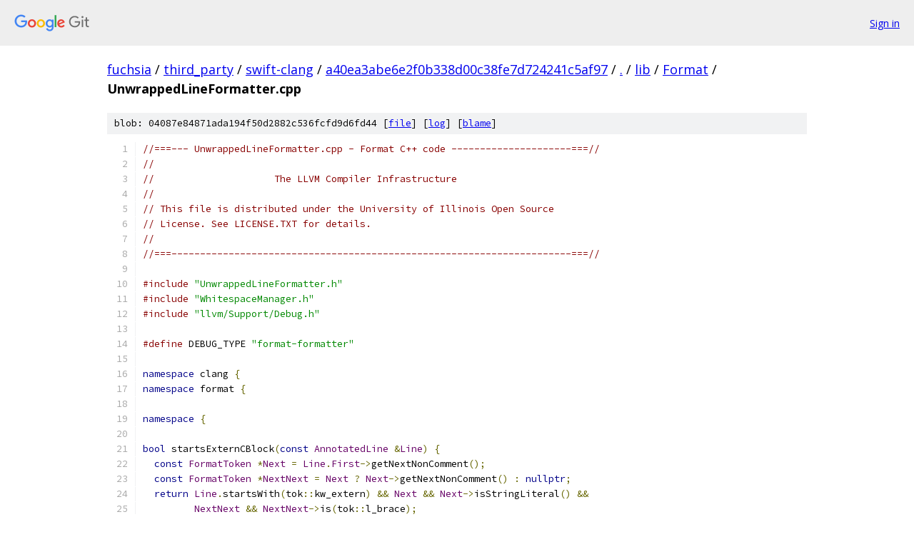

--- FILE ---
content_type: text/html; charset=utf-8
request_url: https://fuchsia.googlesource.com/third_party/swift-clang/+/a40ea3abe6e2f0b338d00c38fe7d724241c5af97/lib/Format/UnwrappedLineFormatter.cpp
body_size: 24399
content:
<!DOCTYPE html><html lang="en"><head><meta charset="utf-8"><meta name="viewport" content="width=device-width, initial-scale=1"><title>lib/Format/UnwrappedLineFormatter.cpp - third_party/swift-clang - Git at Google</title><link rel="stylesheet" type="text/css" href="/+static/base.css"><link rel="stylesheet" type="text/css" href="/+static/prettify/prettify.css"><!-- default customHeadTagPart --></head><body class="Site"><header class="Site-header"><div class="Header"><a class="Header-image" href="/"><img src="//www.gstatic.com/images/branding/lockups/2x/lockup_git_color_108x24dp.png" width="108" height="24" alt="Google Git"></a><div class="Header-menu"> <a class="Header-menuItem" href="https://accounts.google.com/AccountChooser?faa=1&amp;continue=https://fuchsia.googlesource.com/login/third_party/swift-clang/%2B/a40ea3abe6e2f0b338d00c38fe7d724241c5af97/lib/Format/UnwrappedLineFormatter.cpp">Sign in</a> </div></div></header><div class="Site-content"><div class="Container "><div class="Breadcrumbs"><a class="Breadcrumbs-crumb" href="/?format=HTML">fuchsia</a> / <a class="Breadcrumbs-crumb" href="/third_party/">third_party</a> / <a class="Breadcrumbs-crumb" href="/third_party/swift-clang/">swift-clang</a> / <a class="Breadcrumbs-crumb" href="/third_party/swift-clang/+/a40ea3abe6e2f0b338d00c38fe7d724241c5af97">a40ea3abe6e2f0b338d00c38fe7d724241c5af97</a> / <a class="Breadcrumbs-crumb" href="/third_party/swift-clang/+/a40ea3abe6e2f0b338d00c38fe7d724241c5af97/">.</a> / <a class="Breadcrumbs-crumb" href="/third_party/swift-clang/+/a40ea3abe6e2f0b338d00c38fe7d724241c5af97/lib">lib</a> / <a class="Breadcrumbs-crumb" href="/third_party/swift-clang/+/a40ea3abe6e2f0b338d00c38fe7d724241c5af97/lib/Format">Format</a> / <span class="Breadcrumbs-crumb">UnwrappedLineFormatter.cpp</span></div><div class="u-sha1 u-monospace BlobSha1">blob: 04087e84871ada194f50d2882c536fcfd9d6fd44 [<a href="/third_party/swift-clang/+/a40ea3abe6e2f0b338d00c38fe7d724241c5af97/lib/Format/UnwrappedLineFormatter.cpp">file</a>] [<a href="/third_party/swift-clang/+log/a40ea3abe6e2f0b338d00c38fe7d724241c5af97/lib/Format/UnwrappedLineFormatter.cpp">log</a>] [<a href="/third_party/swift-clang/+blame/a40ea3abe6e2f0b338d00c38fe7d724241c5af97/lib/Format/UnwrappedLineFormatter.cpp">blame</a>]</div><table class="FileContents"><tr class="u-pre u-monospace FileContents-line"><td class="u-lineNum u-noSelect FileContents-lineNum" data-line-number="1"></td><td class="FileContents-lineContents" id="1"><span class="com">//===--- UnwrappedLineFormatter.cpp - Format C++ code ---------------------===//</span></td></tr><tr class="u-pre u-monospace FileContents-line"><td class="u-lineNum u-noSelect FileContents-lineNum" data-line-number="2"></td><td class="FileContents-lineContents" id="2"><span class="com">//</span></td></tr><tr class="u-pre u-monospace FileContents-line"><td class="u-lineNum u-noSelect FileContents-lineNum" data-line-number="3"></td><td class="FileContents-lineContents" id="3"><span class="com">//                     The LLVM Compiler Infrastructure</span></td></tr><tr class="u-pre u-monospace FileContents-line"><td class="u-lineNum u-noSelect FileContents-lineNum" data-line-number="4"></td><td class="FileContents-lineContents" id="4"><span class="com">//</span></td></tr><tr class="u-pre u-monospace FileContents-line"><td class="u-lineNum u-noSelect FileContents-lineNum" data-line-number="5"></td><td class="FileContents-lineContents" id="5"><span class="com">// This file is distributed under the University of Illinois Open Source</span></td></tr><tr class="u-pre u-monospace FileContents-line"><td class="u-lineNum u-noSelect FileContents-lineNum" data-line-number="6"></td><td class="FileContents-lineContents" id="6"><span class="com">// License. See LICENSE.TXT for details.</span></td></tr><tr class="u-pre u-monospace FileContents-line"><td class="u-lineNum u-noSelect FileContents-lineNum" data-line-number="7"></td><td class="FileContents-lineContents" id="7"><span class="com">//</span></td></tr><tr class="u-pre u-monospace FileContents-line"><td class="u-lineNum u-noSelect FileContents-lineNum" data-line-number="8"></td><td class="FileContents-lineContents" id="8"><span class="com">//===----------------------------------------------------------------------===//</span></td></tr><tr class="u-pre u-monospace FileContents-line"><td class="u-lineNum u-noSelect FileContents-lineNum" data-line-number="9"></td><td class="FileContents-lineContents" id="9"></td></tr><tr class="u-pre u-monospace FileContents-line"><td class="u-lineNum u-noSelect FileContents-lineNum" data-line-number="10"></td><td class="FileContents-lineContents" id="10"><span class="com">#include</span><span class="pln"> </span><span class="str">&quot;UnwrappedLineFormatter.h&quot;</span></td></tr><tr class="u-pre u-monospace FileContents-line"><td class="u-lineNum u-noSelect FileContents-lineNum" data-line-number="11"></td><td class="FileContents-lineContents" id="11"><span class="com">#include</span><span class="pln"> </span><span class="str">&quot;WhitespaceManager.h&quot;</span></td></tr><tr class="u-pre u-monospace FileContents-line"><td class="u-lineNum u-noSelect FileContents-lineNum" data-line-number="12"></td><td class="FileContents-lineContents" id="12"><span class="com">#include</span><span class="pln"> </span><span class="str">&quot;llvm/Support/Debug.h&quot;</span></td></tr><tr class="u-pre u-monospace FileContents-line"><td class="u-lineNum u-noSelect FileContents-lineNum" data-line-number="13"></td><td class="FileContents-lineContents" id="13"></td></tr><tr class="u-pre u-monospace FileContents-line"><td class="u-lineNum u-noSelect FileContents-lineNum" data-line-number="14"></td><td class="FileContents-lineContents" id="14"><span class="com">#define</span><span class="pln"> DEBUG_TYPE </span><span class="str">&quot;format-formatter&quot;</span></td></tr><tr class="u-pre u-monospace FileContents-line"><td class="u-lineNum u-noSelect FileContents-lineNum" data-line-number="15"></td><td class="FileContents-lineContents" id="15"></td></tr><tr class="u-pre u-monospace FileContents-line"><td class="u-lineNum u-noSelect FileContents-lineNum" data-line-number="16"></td><td class="FileContents-lineContents" id="16"><span class="kwd">namespace</span><span class="pln"> clang </span><span class="pun">{</span></td></tr><tr class="u-pre u-monospace FileContents-line"><td class="u-lineNum u-noSelect FileContents-lineNum" data-line-number="17"></td><td class="FileContents-lineContents" id="17"><span class="kwd">namespace</span><span class="pln"> format </span><span class="pun">{</span></td></tr><tr class="u-pre u-monospace FileContents-line"><td class="u-lineNum u-noSelect FileContents-lineNum" data-line-number="18"></td><td class="FileContents-lineContents" id="18"></td></tr><tr class="u-pre u-monospace FileContents-line"><td class="u-lineNum u-noSelect FileContents-lineNum" data-line-number="19"></td><td class="FileContents-lineContents" id="19"><span class="kwd">namespace</span><span class="pln"> </span><span class="pun">{</span></td></tr><tr class="u-pre u-monospace FileContents-line"><td class="u-lineNum u-noSelect FileContents-lineNum" data-line-number="20"></td><td class="FileContents-lineContents" id="20"></td></tr><tr class="u-pre u-monospace FileContents-line"><td class="u-lineNum u-noSelect FileContents-lineNum" data-line-number="21"></td><td class="FileContents-lineContents" id="21"><span class="kwd">bool</span><span class="pln"> startsExternCBlock</span><span class="pun">(</span><span class="kwd">const</span><span class="pln"> </span><span class="typ">AnnotatedLine</span><span class="pln"> </span><span class="pun">&amp;</span><span class="typ">Line</span><span class="pun">)</span><span class="pln"> </span><span class="pun">{</span></td></tr><tr class="u-pre u-monospace FileContents-line"><td class="u-lineNum u-noSelect FileContents-lineNum" data-line-number="22"></td><td class="FileContents-lineContents" id="22"><span class="pln">  </span><span class="kwd">const</span><span class="pln"> </span><span class="typ">FormatToken</span><span class="pln"> </span><span class="pun">*</span><span class="typ">Next</span><span class="pln"> </span><span class="pun">=</span><span class="pln"> </span><span class="typ">Line</span><span class="pun">.</span><span class="typ">First</span><span class="pun">-&gt;</span><span class="pln">getNextNonComment</span><span class="pun">();</span></td></tr><tr class="u-pre u-monospace FileContents-line"><td class="u-lineNum u-noSelect FileContents-lineNum" data-line-number="23"></td><td class="FileContents-lineContents" id="23"><span class="pln">  </span><span class="kwd">const</span><span class="pln"> </span><span class="typ">FormatToken</span><span class="pln"> </span><span class="pun">*</span><span class="typ">NextNext</span><span class="pln"> </span><span class="pun">=</span><span class="pln"> </span><span class="typ">Next</span><span class="pln"> </span><span class="pun">?</span><span class="pln"> </span><span class="typ">Next</span><span class="pun">-&gt;</span><span class="pln">getNextNonComment</span><span class="pun">()</span><span class="pln"> </span><span class="pun">:</span><span class="pln"> </span><span class="kwd">nullptr</span><span class="pun">;</span></td></tr><tr class="u-pre u-monospace FileContents-line"><td class="u-lineNum u-noSelect FileContents-lineNum" data-line-number="24"></td><td class="FileContents-lineContents" id="24"><span class="pln">  </span><span class="kwd">return</span><span class="pln"> </span><span class="typ">Line</span><span class="pun">.</span><span class="pln">startsWith</span><span class="pun">(</span><span class="pln">tok</span><span class="pun">::</span><span class="pln">kw_extern</span><span class="pun">)</span><span class="pln"> </span><span class="pun">&amp;&amp;</span><span class="pln"> </span><span class="typ">Next</span><span class="pln"> </span><span class="pun">&amp;&amp;</span><span class="pln"> </span><span class="typ">Next</span><span class="pun">-&gt;</span><span class="pln">isStringLiteral</span><span class="pun">()</span><span class="pln"> </span><span class="pun">&amp;&amp;</span></td></tr><tr class="u-pre u-monospace FileContents-line"><td class="u-lineNum u-noSelect FileContents-lineNum" data-line-number="25"></td><td class="FileContents-lineContents" id="25"><span class="pln">         </span><span class="typ">NextNext</span><span class="pln"> </span><span class="pun">&amp;&amp;</span><span class="pln"> </span><span class="typ">NextNext</span><span class="pun">-&gt;</span><span class="pln">is</span><span class="pun">(</span><span class="pln">tok</span><span class="pun">::</span><span class="pln">l_brace</span><span class="pun">);</span></td></tr><tr class="u-pre u-monospace FileContents-line"><td class="u-lineNum u-noSelect FileContents-lineNum" data-line-number="26"></td><td class="FileContents-lineContents" id="26"><span class="pun">}</span></td></tr><tr class="u-pre u-monospace FileContents-line"><td class="u-lineNum u-noSelect FileContents-lineNum" data-line-number="27"></td><td class="FileContents-lineContents" id="27"></td></tr><tr class="u-pre u-monospace FileContents-line"><td class="u-lineNum u-noSelect FileContents-lineNum" data-line-number="28"></td><td class="FileContents-lineContents" id="28"><span class="com">/// \brief Tracks the indent level of \c AnnotatedLines across levels.</span></td></tr><tr class="u-pre u-monospace FileContents-line"><td class="u-lineNum u-noSelect FileContents-lineNum" data-line-number="29"></td><td class="FileContents-lineContents" id="29"><span class="com">///</span></td></tr><tr class="u-pre u-monospace FileContents-line"><td class="u-lineNum u-noSelect FileContents-lineNum" data-line-number="30"></td><td class="FileContents-lineContents" id="30"><span class="com">/// \c nextLine must be called for each \c AnnotatedLine, after which \c</span></td></tr><tr class="u-pre u-monospace FileContents-line"><td class="u-lineNum u-noSelect FileContents-lineNum" data-line-number="31"></td><td class="FileContents-lineContents" id="31"><span class="com">/// getIndent() will return the indent for the last line \c nextLine was called</span></td></tr><tr class="u-pre u-monospace FileContents-line"><td class="u-lineNum u-noSelect FileContents-lineNum" data-line-number="32"></td><td class="FileContents-lineContents" id="32"><span class="com">/// with.</span></td></tr><tr class="u-pre u-monospace FileContents-line"><td class="u-lineNum u-noSelect FileContents-lineNum" data-line-number="33"></td><td class="FileContents-lineContents" id="33"><span class="com">/// If the line is not formatted (and thus the indent does not change), calling</span></td></tr><tr class="u-pre u-monospace FileContents-line"><td class="u-lineNum u-noSelect FileContents-lineNum" data-line-number="34"></td><td class="FileContents-lineContents" id="34"><span class="com">/// \c adjustToUnmodifiedLine after the call to \c nextLine will cause</span></td></tr><tr class="u-pre u-monospace FileContents-line"><td class="u-lineNum u-noSelect FileContents-lineNum" data-line-number="35"></td><td class="FileContents-lineContents" id="35"><span class="com">/// subsequent lines on the same level to be indented at the same level as the</span></td></tr><tr class="u-pre u-monospace FileContents-line"><td class="u-lineNum u-noSelect FileContents-lineNum" data-line-number="36"></td><td class="FileContents-lineContents" id="36"><span class="com">/// given line.</span></td></tr><tr class="u-pre u-monospace FileContents-line"><td class="u-lineNum u-noSelect FileContents-lineNum" data-line-number="37"></td><td class="FileContents-lineContents" id="37"><span class="kwd">class</span><span class="pln"> </span><span class="typ">LevelIndentTracker</span><span class="pln"> </span><span class="pun">{</span></td></tr><tr class="u-pre u-monospace FileContents-line"><td class="u-lineNum u-noSelect FileContents-lineNum" data-line-number="38"></td><td class="FileContents-lineContents" id="38"><span class="kwd">public</span><span class="pun">:</span></td></tr><tr class="u-pre u-monospace FileContents-line"><td class="u-lineNum u-noSelect FileContents-lineNum" data-line-number="39"></td><td class="FileContents-lineContents" id="39"><span class="pln">  </span><span class="typ">LevelIndentTracker</span><span class="pun">(</span><span class="kwd">const</span><span class="pln"> </span><span class="typ">FormatStyle</span><span class="pln"> </span><span class="pun">&amp;</span><span class="typ">Style</span><span class="pun">,</span></td></tr><tr class="u-pre u-monospace FileContents-line"><td class="u-lineNum u-noSelect FileContents-lineNum" data-line-number="40"></td><td class="FileContents-lineContents" id="40"><span class="pln">                     </span><span class="kwd">const</span><span class="pln"> </span><span class="typ">AdditionalKeywords</span><span class="pln"> </span><span class="pun">&amp;</span><span class="typ">Keywords</span><span class="pun">,</span><span class="pln"> </span><span class="kwd">unsigned</span><span class="pln"> </span><span class="typ">StartLevel</span><span class="pun">,</span></td></tr><tr class="u-pre u-monospace FileContents-line"><td class="u-lineNum u-noSelect FileContents-lineNum" data-line-number="41"></td><td class="FileContents-lineContents" id="41"><span class="pln">                     </span><span class="typ">int</span><span class="pln"> </span><span class="typ">AdditionalIndent</span><span class="pun">)</span></td></tr><tr class="u-pre u-monospace FileContents-line"><td class="u-lineNum u-noSelect FileContents-lineNum" data-line-number="42"></td><td class="FileContents-lineContents" id="42"><span class="pln">      </span><span class="pun">:</span><span class="pln"> </span><span class="typ">Style</span><span class="pun">(</span><span class="typ">Style</span><span class="pun">),</span><span class="pln"> </span><span class="typ">Keywords</span><span class="pun">(</span><span class="typ">Keywords</span><span class="pun">),</span><span class="pln"> </span><span class="typ">AdditionalIndent</span><span class="pun">(</span><span class="typ">AdditionalIndent</span><span class="pun">)</span><span class="pln"> </span><span class="pun">{</span></td></tr><tr class="u-pre u-monospace FileContents-line"><td class="u-lineNum u-noSelect FileContents-lineNum" data-line-number="43"></td><td class="FileContents-lineContents" id="43"><span class="pln">    </span><span class="kwd">for</span><span class="pln"> </span><span class="pun">(</span><span class="kwd">unsigned</span><span class="pln"> i </span><span class="pun">=</span><span class="pln"> </span><span class="lit">0</span><span class="pun">;</span><span class="pln"> i </span><span class="pun">!=</span><span class="pln"> </span><span class="typ">StartLevel</span><span class="pun">;</span><span class="pln"> </span><span class="pun">++</span><span class="pln">i</span><span class="pun">)</span></td></tr><tr class="u-pre u-monospace FileContents-line"><td class="u-lineNum u-noSelect FileContents-lineNum" data-line-number="44"></td><td class="FileContents-lineContents" id="44"><span class="pln">      </span><span class="typ">IndentForLevel</span><span class="pun">.</span><span class="pln">push_back</span><span class="pun">(</span><span class="typ">Style</span><span class="pun">.</span><span class="typ">IndentWidth</span><span class="pln"> </span><span class="pun">*</span><span class="pln"> i </span><span class="pun">+</span><span class="pln"> </span><span class="typ">AdditionalIndent</span><span class="pun">);</span></td></tr><tr class="u-pre u-monospace FileContents-line"><td class="u-lineNum u-noSelect FileContents-lineNum" data-line-number="45"></td><td class="FileContents-lineContents" id="45"><span class="pln">  </span><span class="pun">}</span></td></tr><tr class="u-pre u-monospace FileContents-line"><td class="u-lineNum u-noSelect FileContents-lineNum" data-line-number="46"></td><td class="FileContents-lineContents" id="46"></td></tr><tr class="u-pre u-monospace FileContents-line"><td class="u-lineNum u-noSelect FileContents-lineNum" data-line-number="47"></td><td class="FileContents-lineContents" id="47"><span class="pln">  </span><span class="com">/// \brief Returns the indent for the current line.</span></td></tr><tr class="u-pre u-monospace FileContents-line"><td class="u-lineNum u-noSelect FileContents-lineNum" data-line-number="48"></td><td class="FileContents-lineContents" id="48"><span class="pln">  </span><span class="kwd">unsigned</span><span class="pln"> getIndent</span><span class="pun">()</span><span class="pln"> </span><span class="kwd">const</span><span class="pln"> </span><span class="pun">{</span><span class="pln"> </span><span class="kwd">return</span><span class="pln"> </span><span class="typ">Indent</span><span class="pun">;</span><span class="pln"> </span><span class="pun">}</span></td></tr><tr class="u-pre u-monospace FileContents-line"><td class="u-lineNum u-noSelect FileContents-lineNum" data-line-number="49"></td><td class="FileContents-lineContents" id="49"></td></tr><tr class="u-pre u-monospace FileContents-line"><td class="u-lineNum u-noSelect FileContents-lineNum" data-line-number="50"></td><td class="FileContents-lineContents" id="50"><span class="pln">  </span><span class="com">/// \brief Update the indent state given that \p Line is going to be formatted</span></td></tr><tr class="u-pre u-monospace FileContents-line"><td class="u-lineNum u-noSelect FileContents-lineNum" data-line-number="51"></td><td class="FileContents-lineContents" id="51"><span class="pln">  </span><span class="com">/// next.</span></td></tr><tr class="u-pre u-monospace FileContents-line"><td class="u-lineNum u-noSelect FileContents-lineNum" data-line-number="52"></td><td class="FileContents-lineContents" id="52"><span class="pln">  </span><span class="kwd">void</span><span class="pln"> nextLine</span><span class="pun">(</span><span class="kwd">const</span><span class="pln"> </span><span class="typ">AnnotatedLine</span><span class="pln"> </span><span class="pun">&amp;</span><span class="typ">Line</span><span class="pun">)</span><span class="pln"> </span><span class="pun">{</span></td></tr><tr class="u-pre u-monospace FileContents-line"><td class="u-lineNum u-noSelect FileContents-lineNum" data-line-number="53"></td><td class="FileContents-lineContents" id="53"><span class="pln">    </span><span class="typ">Offset</span><span class="pln"> </span><span class="pun">=</span><span class="pln"> getIndentOffset</span><span class="pun">(*</span><span class="typ">Line</span><span class="pun">.</span><span class="typ">First</span><span class="pun">);</span></td></tr><tr class="u-pre u-monospace FileContents-line"><td class="u-lineNum u-noSelect FileContents-lineNum" data-line-number="54"></td><td class="FileContents-lineContents" id="54"><span class="pln">    </span><span class="com">// Update the indent level cache size so that we can rely on it</span></td></tr><tr class="u-pre u-monospace FileContents-line"><td class="u-lineNum u-noSelect FileContents-lineNum" data-line-number="55"></td><td class="FileContents-lineContents" id="55"><span class="pln">    </span><span class="com">// having the right size in adjustToUnmodifiedline.</span></td></tr><tr class="u-pre u-monospace FileContents-line"><td class="u-lineNum u-noSelect FileContents-lineNum" data-line-number="56"></td><td class="FileContents-lineContents" id="56"><span class="pln">    </span><span class="kwd">while</span><span class="pln"> </span><span class="pun">(</span><span class="typ">IndentForLevel</span><span class="pun">.</span><span class="pln">size</span><span class="pun">()</span><span class="pln"> </span><span class="pun">&lt;=</span><span class="pln"> </span><span class="typ">Line</span><span class="pun">.</span><span class="typ">Level</span><span class="pun">)</span></td></tr><tr class="u-pre u-monospace FileContents-line"><td class="u-lineNum u-noSelect FileContents-lineNum" data-line-number="57"></td><td class="FileContents-lineContents" id="57"><span class="pln">      </span><span class="typ">IndentForLevel</span><span class="pun">.</span><span class="pln">push_back</span><span class="pun">(-</span><span class="lit">1</span><span class="pun">);</span></td></tr><tr class="u-pre u-monospace FileContents-line"><td class="u-lineNum u-noSelect FileContents-lineNum" data-line-number="58"></td><td class="FileContents-lineContents" id="58"><span class="pln">    </span><span class="kwd">if</span><span class="pln"> </span><span class="pun">(</span><span class="typ">Line</span><span class="pun">.</span><span class="typ">InPPDirective</span><span class="pun">)</span><span class="pln"> </span><span class="pun">{</span></td></tr><tr class="u-pre u-monospace FileContents-line"><td class="u-lineNum u-noSelect FileContents-lineNum" data-line-number="59"></td><td class="FileContents-lineContents" id="59"><span class="pln">      </span><span class="typ">Indent</span><span class="pln"> </span><span class="pun">=</span><span class="pln"> </span><span class="typ">Line</span><span class="pun">.</span><span class="typ">Level</span><span class="pln"> </span><span class="pun">*</span><span class="pln"> </span><span class="typ">Style</span><span class="pun">.</span><span class="typ">IndentWidth</span><span class="pln"> </span><span class="pun">+</span><span class="pln"> </span><span class="typ">AdditionalIndent</span><span class="pun">;</span></td></tr><tr class="u-pre u-monospace FileContents-line"><td class="u-lineNum u-noSelect FileContents-lineNum" data-line-number="60"></td><td class="FileContents-lineContents" id="60"><span class="pln">    </span><span class="pun">}</span><span class="pln"> </span><span class="kwd">else</span><span class="pln"> </span><span class="pun">{</span></td></tr><tr class="u-pre u-monospace FileContents-line"><td class="u-lineNum u-noSelect FileContents-lineNum" data-line-number="61"></td><td class="FileContents-lineContents" id="61"><span class="pln">      </span><span class="typ">IndentForLevel</span><span class="pun">.</span><span class="pln">resize</span><span class="pun">(</span><span class="typ">Line</span><span class="pun">.</span><span class="typ">Level</span><span class="pln"> </span><span class="pun">+</span><span class="pln"> </span><span class="lit">1</span><span class="pun">);</span></td></tr><tr class="u-pre u-monospace FileContents-line"><td class="u-lineNum u-noSelect FileContents-lineNum" data-line-number="62"></td><td class="FileContents-lineContents" id="62"><span class="pln">      </span><span class="typ">Indent</span><span class="pln"> </span><span class="pun">=</span><span class="pln"> getIndent</span><span class="pun">(</span><span class="typ">IndentForLevel</span><span class="pun">,</span><span class="pln"> </span><span class="typ">Line</span><span class="pun">.</span><span class="typ">Level</span><span class="pun">);</span></td></tr><tr class="u-pre u-monospace FileContents-line"><td class="u-lineNum u-noSelect FileContents-lineNum" data-line-number="63"></td><td class="FileContents-lineContents" id="63"><span class="pln">    </span><span class="pun">}</span></td></tr><tr class="u-pre u-monospace FileContents-line"><td class="u-lineNum u-noSelect FileContents-lineNum" data-line-number="64"></td><td class="FileContents-lineContents" id="64"><span class="pln">    </span><span class="kwd">if</span><span class="pln"> </span><span class="pun">(</span><span class="kwd">static_cast</span><span class="str">&lt;int&gt;</span><span class="pun">(</span><span class="typ">Indent</span><span class="pun">)</span><span class="pln"> </span><span class="pun">+</span><span class="pln"> </span><span class="typ">Offset</span><span class="pln"> </span><span class="pun">&gt;=</span><span class="pln"> </span><span class="lit">0</span><span class="pun">)</span></td></tr><tr class="u-pre u-monospace FileContents-line"><td class="u-lineNum u-noSelect FileContents-lineNum" data-line-number="65"></td><td class="FileContents-lineContents" id="65"><span class="pln">      </span><span class="typ">Indent</span><span class="pln"> </span><span class="pun">+=</span><span class="pln"> </span><span class="typ">Offset</span><span class="pun">;</span></td></tr><tr class="u-pre u-monospace FileContents-line"><td class="u-lineNum u-noSelect FileContents-lineNum" data-line-number="66"></td><td class="FileContents-lineContents" id="66"><span class="pln">  </span><span class="pun">}</span></td></tr><tr class="u-pre u-monospace FileContents-line"><td class="u-lineNum u-noSelect FileContents-lineNum" data-line-number="67"></td><td class="FileContents-lineContents" id="67"></td></tr><tr class="u-pre u-monospace FileContents-line"><td class="u-lineNum u-noSelect FileContents-lineNum" data-line-number="68"></td><td class="FileContents-lineContents" id="68"><span class="pln">  </span><span class="com">/// \brief Update the level indent to adapt to the given \p Line.</span></td></tr><tr class="u-pre u-monospace FileContents-line"><td class="u-lineNum u-noSelect FileContents-lineNum" data-line-number="69"></td><td class="FileContents-lineContents" id="69"><span class="pln">  </span><span class="com">///</span></td></tr><tr class="u-pre u-monospace FileContents-line"><td class="u-lineNum u-noSelect FileContents-lineNum" data-line-number="70"></td><td class="FileContents-lineContents" id="70"><span class="pln">  </span><span class="com">/// When a line is not formatted, we move the subsequent lines on the same</span></td></tr><tr class="u-pre u-monospace FileContents-line"><td class="u-lineNum u-noSelect FileContents-lineNum" data-line-number="71"></td><td class="FileContents-lineContents" id="71"><span class="pln">  </span><span class="com">/// level to the same indent.</span></td></tr><tr class="u-pre u-monospace FileContents-line"><td class="u-lineNum u-noSelect FileContents-lineNum" data-line-number="72"></td><td class="FileContents-lineContents" id="72"><span class="pln">  </span><span class="com">/// Note that \c nextLine must have been called before this method.</span></td></tr><tr class="u-pre u-monospace FileContents-line"><td class="u-lineNum u-noSelect FileContents-lineNum" data-line-number="73"></td><td class="FileContents-lineContents" id="73"><span class="pln">  </span><span class="kwd">void</span><span class="pln"> adjustToUnmodifiedLine</span><span class="pun">(</span><span class="kwd">const</span><span class="pln"> </span><span class="typ">AnnotatedLine</span><span class="pln"> </span><span class="pun">&amp;</span><span class="typ">Line</span><span class="pun">)</span><span class="pln"> </span><span class="pun">{</span></td></tr><tr class="u-pre u-monospace FileContents-line"><td class="u-lineNum u-noSelect FileContents-lineNum" data-line-number="74"></td><td class="FileContents-lineContents" id="74"><span class="pln">    </span><span class="kwd">unsigned</span><span class="pln"> </span><span class="typ">LevelIndent</span><span class="pln"> </span><span class="pun">=</span><span class="pln"> </span><span class="typ">Line</span><span class="pun">.</span><span class="typ">First</span><span class="pun">-&gt;</span><span class="typ">OriginalColumn</span><span class="pun">;</span></td></tr><tr class="u-pre u-monospace FileContents-line"><td class="u-lineNum u-noSelect FileContents-lineNum" data-line-number="75"></td><td class="FileContents-lineContents" id="75"><span class="pln">    </span><span class="kwd">if</span><span class="pln"> </span><span class="pun">(</span><span class="kwd">static_cast</span><span class="str">&lt;int&gt;</span><span class="pun">(</span><span class="typ">LevelIndent</span><span class="pun">)</span><span class="pln"> </span><span class="pun">-</span><span class="pln"> </span><span class="typ">Offset</span><span class="pln"> </span><span class="pun">&gt;=</span><span class="pln"> </span><span class="lit">0</span><span class="pun">)</span></td></tr><tr class="u-pre u-monospace FileContents-line"><td class="u-lineNum u-noSelect FileContents-lineNum" data-line-number="76"></td><td class="FileContents-lineContents" id="76"><span class="pln">      </span><span class="typ">LevelIndent</span><span class="pln"> </span><span class="pun">-=</span><span class="pln"> </span><span class="typ">Offset</span><span class="pun">;</span></td></tr><tr class="u-pre u-monospace FileContents-line"><td class="u-lineNum u-noSelect FileContents-lineNum" data-line-number="77"></td><td class="FileContents-lineContents" id="77"><span class="pln">    </span><span class="kwd">if</span><span class="pln"> </span><span class="pun">((!</span><span class="typ">Line</span><span class="pun">.</span><span class="typ">First</span><span class="pun">-&gt;</span><span class="pln">is</span><span class="pun">(</span><span class="pln">tok</span><span class="pun">::</span><span class="pln">comment</span><span class="pun">)</span><span class="pln"> </span><span class="pun">||</span><span class="pln"> </span><span class="typ">IndentForLevel</span><span class="pun">[</span><span class="typ">Line</span><span class="pun">.</span><span class="typ">Level</span><span class="pun">]</span><span class="pln"> </span><span class="pun">==</span><span class="pln"> </span><span class="pun">-</span><span class="lit">1</span><span class="pun">)</span><span class="pln"> </span><span class="pun">&amp;&amp;</span></td></tr><tr class="u-pre u-monospace FileContents-line"><td class="u-lineNum u-noSelect FileContents-lineNum" data-line-number="78"></td><td class="FileContents-lineContents" id="78"><span class="pln">        </span><span class="pun">!</span><span class="typ">Line</span><span class="pun">.</span><span class="typ">InPPDirective</span><span class="pun">)</span></td></tr><tr class="u-pre u-monospace FileContents-line"><td class="u-lineNum u-noSelect FileContents-lineNum" data-line-number="79"></td><td class="FileContents-lineContents" id="79"><span class="pln">      </span><span class="typ">IndentForLevel</span><span class="pun">[</span><span class="typ">Line</span><span class="pun">.</span><span class="typ">Level</span><span class="pun">]</span><span class="pln"> </span><span class="pun">=</span><span class="pln"> </span><span class="typ">LevelIndent</span><span class="pun">;</span></td></tr><tr class="u-pre u-monospace FileContents-line"><td class="u-lineNum u-noSelect FileContents-lineNum" data-line-number="80"></td><td class="FileContents-lineContents" id="80"><span class="pln">  </span><span class="pun">}</span></td></tr><tr class="u-pre u-monospace FileContents-line"><td class="u-lineNum u-noSelect FileContents-lineNum" data-line-number="81"></td><td class="FileContents-lineContents" id="81"></td></tr><tr class="u-pre u-monospace FileContents-line"><td class="u-lineNum u-noSelect FileContents-lineNum" data-line-number="82"></td><td class="FileContents-lineContents" id="82"><span class="kwd">private</span><span class="pun">:</span></td></tr><tr class="u-pre u-monospace FileContents-line"><td class="u-lineNum u-noSelect FileContents-lineNum" data-line-number="83"></td><td class="FileContents-lineContents" id="83"><span class="pln">  </span><span class="com">/// \brief Get the offset of the line relatively to the level.</span></td></tr><tr class="u-pre u-monospace FileContents-line"><td class="u-lineNum u-noSelect FileContents-lineNum" data-line-number="84"></td><td class="FileContents-lineContents" id="84"><span class="pln">  </span><span class="com">///</span></td></tr><tr class="u-pre u-monospace FileContents-line"><td class="u-lineNum u-noSelect FileContents-lineNum" data-line-number="85"></td><td class="FileContents-lineContents" id="85"><span class="pln">  </span><span class="com">/// For example, &#39;public:&#39; labels in classes are offset by 1 or 2</span></td></tr><tr class="u-pre u-monospace FileContents-line"><td class="u-lineNum u-noSelect FileContents-lineNum" data-line-number="86"></td><td class="FileContents-lineContents" id="86"><span class="pln">  </span><span class="com">/// characters to the left from their level.</span></td></tr><tr class="u-pre u-monospace FileContents-line"><td class="u-lineNum u-noSelect FileContents-lineNum" data-line-number="87"></td><td class="FileContents-lineContents" id="87"><span class="pln">  </span><span class="typ">int</span><span class="pln"> getIndentOffset</span><span class="pun">(</span><span class="kwd">const</span><span class="pln"> </span><span class="typ">FormatToken</span><span class="pln"> </span><span class="pun">&amp;</span><span class="typ">RootToken</span><span class="pun">)</span><span class="pln"> </span><span class="pun">{</span></td></tr><tr class="u-pre u-monospace FileContents-line"><td class="u-lineNum u-noSelect FileContents-lineNum" data-line-number="88"></td><td class="FileContents-lineContents" id="88"><span class="pln">    </span><span class="kwd">if</span><span class="pln"> </span><span class="pun">(</span><span class="typ">Style</span><span class="pun">.</span><span class="typ">Language</span><span class="pln"> </span><span class="pun">==</span><span class="pln"> </span><span class="typ">FormatStyle</span><span class="pun">::</span><span class="pln">LK_Java </span><span class="pun">||</span></td></tr><tr class="u-pre u-monospace FileContents-line"><td class="u-lineNum u-noSelect FileContents-lineNum" data-line-number="89"></td><td class="FileContents-lineContents" id="89"><span class="pln">        </span><span class="typ">Style</span><span class="pun">.</span><span class="typ">Language</span><span class="pln"> </span><span class="pun">==</span><span class="pln"> </span><span class="typ">FormatStyle</span><span class="pun">::</span><span class="pln">LK_JavaScript</span><span class="pun">)</span></td></tr><tr class="u-pre u-monospace FileContents-line"><td class="u-lineNum u-noSelect FileContents-lineNum" data-line-number="90"></td><td class="FileContents-lineContents" id="90"><span class="pln">      </span><span class="kwd">return</span><span class="pln"> </span><span class="lit">0</span><span class="pun">;</span></td></tr><tr class="u-pre u-monospace FileContents-line"><td class="u-lineNum u-noSelect FileContents-lineNum" data-line-number="91"></td><td class="FileContents-lineContents" id="91"><span class="pln">    </span><span class="kwd">if</span><span class="pln"> </span><span class="pun">(</span><span class="typ">RootToken</span><span class="pun">.</span><span class="pln">isAccessSpecifier</span><span class="pun">(</span><span class="kwd">false</span><span class="pun">)</span><span class="pln"> </span><span class="pun">||</span></td></tr><tr class="u-pre u-monospace FileContents-line"><td class="u-lineNum u-noSelect FileContents-lineNum" data-line-number="92"></td><td class="FileContents-lineContents" id="92"><span class="pln">        </span><span class="typ">RootToken</span><span class="pun">.</span><span class="pln">isObjCAccessSpecifier</span><span class="pun">()</span><span class="pln"> </span><span class="pun">||</span></td></tr><tr class="u-pre u-monospace FileContents-line"><td class="u-lineNum u-noSelect FileContents-lineNum" data-line-number="93"></td><td class="FileContents-lineContents" id="93"><span class="pln">        </span><span class="pun">(</span><span class="typ">RootToken</span><span class="pun">.</span><span class="pln">is</span><span class="pun">(</span><span class="typ">Keywords</span><span class="pun">.</span><span class="pln">kw_signals</span><span class="pun">)</span><span class="pln"> </span><span class="pun">&amp;&amp;</span><span class="pln"> </span><span class="typ">RootToken</span><span class="pun">.</span><span class="typ">Next</span><span class="pln"> </span><span class="pun">&amp;&amp;</span></td></tr><tr class="u-pre u-monospace FileContents-line"><td class="u-lineNum u-noSelect FileContents-lineNum" data-line-number="94"></td><td class="FileContents-lineContents" id="94"><span class="pln">         </span><span class="typ">RootToken</span><span class="pun">.</span><span class="typ">Next</span><span class="pun">-&gt;</span><span class="pln">is</span><span class="pun">(</span><span class="pln">tok</span><span class="pun">::</span><span class="pln">colon</span><span class="pun">)))</span></td></tr><tr class="u-pre u-monospace FileContents-line"><td class="u-lineNum u-noSelect FileContents-lineNum" data-line-number="95"></td><td class="FileContents-lineContents" id="95"><span class="pln">      </span><span class="kwd">return</span><span class="pln"> </span><span class="typ">Style</span><span class="pun">.</span><span class="typ">AccessModifierOffset</span><span class="pun">;</span></td></tr><tr class="u-pre u-monospace FileContents-line"><td class="u-lineNum u-noSelect FileContents-lineNum" data-line-number="96"></td><td class="FileContents-lineContents" id="96"><span class="pln">    </span><span class="kwd">return</span><span class="pln"> </span><span class="lit">0</span><span class="pun">;</span></td></tr><tr class="u-pre u-monospace FileContents-line"><td class="u-lineNum u-noSelect FileContents-lineNum" data-line-number="97"></td><td class="FileContents-lineContents" id="97"><span class="pln">  </span><span class="pun">}</span></td></tr><tr class="u-pre u-monospace FileContents-line"><td class="u-lineNum u-noSelect FileContents-lineNum" data-line-number="98"></td><td class="FileContents-lineContents" id="98"></td></tr><tr class="u-pre u-monospace FileContents-line"><td class="u-lineNum u-noSelect FileContents-lineNum" data-line-number="99"></td><td class="FileContents-lineContents" id="99"><span class="pln">  </span><span class="com">/// \brief Get the indent of \p Level from \p IndentForLevel.</span></td></tr><tr class="u-pre u-monospace FileContents-line"><td class="u-lineNum u-noSelect FileContents-lineNum" data-line-number="100"></td><td class="FileContents-lineContents" id="100"><span class="pln">  </span><span class="com">///</span></td></tr><tr class="u-pre u-monospace FileContents-line"><td class="u-lineNum u-noSelect FileContents-lineNum" data-line-number="101"></td><td class="FileContents-lineContents" id="101"><span class="pln">  </span><span class="com">/// \p IndentForLevel must contain the indent for the level \c l</span></td></tr><tr class="u-pre u-monospace FileContents-line"><td class="u-lineNum u-noSelect FileContents-lineNum" data-line-number="102"></td><td class="FileContents-lineContents" id="102"><span class="pln">  </span><span class="com">/// at \p IndentForLevel[l], or a value &lt; 0 if the indent for</span></td></tr><tr class="u-pre u-monospace FileContents-line"><td class="u-lineNum u-noSelect FileContents-lineNum" data-line-number="103"></td><td class="FileContents-lineContents" id="103"><span class="pln">  </span><span class="com">/// that level is unknown.</span></td></tr><tr class="u-pre u-monospace FileContents-line"><td class="u-lineNum u-noSelect FileContents-lineNum" data-line-number="104"></td><td class="FileContents-lineContents" id="104"><span class="pln">  </span><span class="kwd">unsigned</span><span class="pln"> getIndent</span><span class="pun">(</span><span class="typ">ArrayRef</span><span class="str">&lt;int&gt;</span><span class="pln"> </span><span class="typ">IndentForLevel</span><span class="pun">,</span><span class="pln"> </span><span class="kwd">unsigned</span><span class="pln"> </span><span class="typ">Level</span><span class="pun">)</span><span class="pln"> </span><span class="pun">{</span></td></tr><tr class="u-pre u-monospace FileContents-line"><td class="u-lineNum u-noSelect FileContents-lineNum" data-line-number="105"></td><td class="FileContents-lineContents" id="105"><span class="pln">    </span><span class="kwd">if</span><span class="pln"> </span><span class="pun">(</span><span class="typ">IndentForLevel</span><span class="pun">[</span><span class="typ">Level</span><span class="pun">]</span><span class="pln"> </span><span class="pun">!=</span><span class="pln"> </span><span class="pun">-</span><span class="lit">1</span><span class="pun">)</span></td></tr><tr class="u-pre u-monospace FileContents-line"><td class="u-lineNum u-noSelect FileContents-lineNum" data-line-number="106"></td><td class="FileContents-lineContents" id="106"><span class="pln">      </span><span class="kwd">return</span><span class="pln"> </span><span class="typ">IndentForLevel</span><span class="pun">[</span><span class="typ">Level</span><span class="pun">];</span></td></tr><tr class="u-pre u-monospace FileContents-line"><td class="u-lineNum u-noSelect FileContents-lineNum" data-line-number="107"></td><td class="FileContents-lineContents" id="107"><span class="pln">    </span><span class="kwd">if</span><span class="pln"> </span><span class="pun">(</span><span class="typ">Level</span><span class="pln"> </span><span class="pun">==</span><span class="pln"> </span><span class="lit">0</span><span class="pun">)</span></td></tr><tr class="u-pre u-monospace FileContents-line"><td class="u-lineNum u-noSelect FileContents-lineNum" data-line-number="108"></td><td class="FileContents-lineContents" id="108"><span class="pln">      </span><span class="kwd">return</span><span class="pln"> </span><span class="lit">0</span><span class="pun">;</span></td></tr><tr class="u-pre u-monospace FileContents-line"><td class="u-lineNum u-noSelect FileContents-lineNum" data-line-number="109"></td><td class="FileContents-lineContents" id="109"><span class="pln">    </span><span class="kwd">return</span><span class="pln"> getIndent</span><span class="pun">(</span><span class="typ">IndentForLevel</span><span class="pun">,</span><span class="pln"> </span><span class="typ">Level</span><span class="pln"> </span><span class="pun">-</span><span class="pln"> </span><span class="lit">1</span><span class="pun">)</span><span class="pln"> </span><span class="pun">+</span><span class="pln"> </span><span class="typ">Style</span><span class="pun">.</span><span class="typ">IndentWidth</span><span class="pun">;</span></td></tr><tr class="u-pre u-monospace FileContents-line"><td class="u-lineNum u-noSelect FileContents-lineNum" data-line-number="110"></td><td class="FileContents-lineContents" id="110"><span class="pln">  </span><span class="pun">}</span></td></tr><tr class="u-pre u-monospace FileContents-line"><td class="u-lineNum u-noSelect FileContents-lineNum" data-line-number="111"></td><td class="FileContents-lineContents" id="111"></td></tr><tr class="u-pre u-monospace FileContents-line"><td class="u-lineNum u-noSelect FileContents-lineNum" data-line-number="112"></td><td class="FileContents-lineContents" id="112"><span class="pln">  </span><span class="kwd">const</span><span class="pln"> </span><span class="typ">FormatStyle</span><span class="pln"> </span><span class="pun">&amp;</span><span class="typ">Style</span><span class="pun">;</span></td></tr><tr class="u-pre u-monospace FileContents-line"><td class="u-lineNum u-noSelect FileContents-lineNum" data-line-number="113"></td><td class="FileContents-lineContents" id="113"><span class="pln">  </span><span class="kwd">const</span><span class="pln"> </span><span class="typ">AdditionalKeywords</span><span class="pln"> </span><span class="pun">&amp;</span><span class="typ">Keywords</span><span class="pun">;</span></td></tr><tr class="u-pre u-monospace FileContents-line"><td class="u-lineNum u-noSelect FileContents-lineNum" data-line-number="114"></td><td class="FileContents-lineContents" id="114"><span class="pln">  </span><span class="kwd">const</span><span class="pln"> </span><span class="kwd">unsigned</span><span class="pln"> </span><span class="typ">AdditionalIndent</span><span class="pun">;</span></td></tr><tr class="u-pre u-monospace FileContents-line"><td class="u-lineNum u-noSelect FileContents-lineNum" data-line-number="115"></td><td class="FileContents-lineContents" id="115"></td></tr><tr class="u-pre u-monospace FileContents-line"><td class="u-lineNum u-noSelect FileContents-lineNum" data-line-number="116"></td><td class="FileContents-lineContents" id="116"><span class="pln">  </span><span class="com">/// \brief The indent in characters for each level.</span></td></tr><tr class="u-pre u-monospace FileContents-line"><td class="u-lineNum u-noSelect FileContents-lineNum" data-line-number="117"></td><td class="FileContents-lineContents" id="117"><span class="pln">  std</span><span class="pun">::</span><span class="typ">vector</span><span class="str">&lt;int&gt;</span><span class="pln"> </span><span class="typ">IndentForLevel</span><span class="pun">;</span></td></tr><tr class="u-pre u-monospace FileContents-line"><td class="u-lineNum u-noSelect FileContents-lineNum" data-line-number="118"></td><td class="FileContents-lineContents" id="118"></td></tr><tr class="u-pre u-monospace FileContents-line"><td class="u-lineNum u-noSelect FileContents-lineNum" data-line-number="119"></td><td class="FileContents-lineContents" id="119"><span class="pln">  </span><span class="com">/// \brief Offset of the current line relative to the indent level.</span></td></tr><tr class="u-pre u-monospace FileContents-line"><td class="u-lineNum u-noSelect FileContents-lineNum" data-line-number="120"></td><td class="FileContents-lineContents" id="120"><span class="pln">  </span><span class="com">///</span></td></tr><tr class="u-pre u-monospace FileContents-line"><td class="u-lineNum u-noSelect FileContents-lineNum" data-line-number="121"></td><td class="FileContents-lineContents" id="121"><span class="pln">  </span><span class="com">/// For example, the &#39;public&#39; keywords is often indented with a negative</span></td></tr><tr class="u-pre u-monospace FileContents-line"><td class="u-lineNum u-noSelect FileContents-lineNum" data-line-number="122"></td><td class="FileContents-lineContents" id="122"><span class="pln">  </span><span class="com">/// offset.</span></td></tr><tr class="u-pre u-monospace FileContents-line"><td class="u-lineNum u-noSelect FileContents-lineNum" data-line-number="123"></td><td class="FileContents-lineContents" id="123"><span class="pln">  </span><span class="typ">int</span><span class="pln"> </span><span class="typ">Offset</span><span class="pln"> </span><span class="pun">=</span><span class="pln"> </span><span class="lit">0</span><span class="pun">;</span></td></tr><tr class="u-pre u-monospace FileContents-line"><td class="u-lineNum u-noSelect FileContents-lineNum" data-line-number="124"></td><td class="FileContents-lineContents" id="124"></td></tr><tr class="u-pre u-monospace FileContents-line"><td class="u-lineNum u-noSelect FileContents-lineNum" data-line-number="125"></td><td class="FileContents-lineContents" id="125"><span class="pln">  </span><span class="com">/// \brief The current line&#39;s indent.</span></td></tr><tr class="u-pre u-monospace FileContents-line"><td class="u-lineNum u-noSelect FileContents-lineNum" data-line-number="126"></td><td class="FileContents-lineContents" id="126"><span class="pln">  </span><span class="kwd">unsigned</span><span class="pln"> </span><span class="typ">Indent</span><span class="pln"> </span><span class="pun">=</span><span class="pln"> </span><span class="lit">0</span><span class="pun">;</span></td></tr><tr class="u-pre u-monospace FileContents-line"><td class="u-lineNum u-noSelect FileContents-lineNum" data-line-number="127"></td><td class="FileContents-lineContents" id="127"><span class="pun">};</span></td></tr><tr class="u-pre u-monospace FileContents-line"><td class="u-lineNum u-noSelect FileContents-lineNum" data-line-number="128"></td><td class="FileContents-lineContents" id="128"></td></tr><tr class="u-pre u-monospace FileContents-line"><td class="u-lineNum u-noSelect FileContents-lineNum" data-line-number="129"></td><td class="FileContents-lineContents" id="129"><span class="kwd">class</span><span class="pln"> </span><span class="typ">LineJoiner</span><span class="pln"> </span><span class="pun">{</span></td></tr><tr class="u-pre u-monospace FileContents-line"><td class="u-lineNum u-noSelect FileContents-lineNum" data-line-number="130"></td><td class="FileContents-lineContents" id="130"><span class="kwd">public</span><span class="pun">:</span></td></tr><tr class="u-pre u-monospace FileContents-line"><td class="u-lineNum u-noSelect FileContents-lineNum" data-line-number="131"></td><td class="FileContents-lineContents" id="131"><span class="pln">  </span><span class="typ">LineJoiner</span><span class="pun">(</span><span class="kwd">const</span><span class="pln"> </span><span class="typ">FormatStyle</span><span class="pln"> </span><span class="pun">&amp;</span><span class="typ">Style</span><span class="pun">,</span><span class="pln"> </span><span class="kwd">const</span><span class="pln"> </span><span class="typ">AdditionalKeywords</span><span class="pln"> </span><span class="pun">&amp;</span><span class="typ">Keywords</span><span class="pun">,</span></td></tr><tr class="u-pre u-monospace FileContents-line"><td class="u-lineNum u-noSelect FileContents-lineNum" data-line-number="132"></td><td class="FileContents-lineContents" id="132"><span class="pln">             </span><span class="kwd">const</span><span class="pln"> </span><span class="typ">SmallVectorImpl</span><span class="pun">&lt;</span><span class="typ">AnnotatedLine</span><span class="pln"> </span><span class="pun">*&gt;</span><span class="pln"> </span><span class="pun">&amp;</span><span class="typ">Lines</span><span class="pun">)</span></td></tr><tr class="u-pre u-monospace FileContents-line"><td class="u-lineNum u-noSelect FileContents-lineNum" data-line-number="133"></td><td class="FileContents-lineContents" id="133"><span class="pln">      </span><span class="pun">:</span><span class="pln"> </span><span class="typ">Style</span><span class="pun">(</span><span class="typ">Style</span><span class="pun">),</span><span class="pln"> </span><span class="typ">Keywords</span><span class="pun">(</span><span class="typ">Keywords</span><span class="pun">),</span><span class="pln"> </span><span class="typ">End</span><span class="pun">(</span><span class="typ">Lines</span><span class="pun">.</span><span class="pln">end</span><span class="pun">()),</span></td></tr><tr class="u-pre u-monospace FileContents-line"><td class="u-lineNum u-noSelect FileContents-lineNum" data-line-number="134"></td><td class="FileContents-lineContents" id="134"><span class="pln">        </span><span class="typ">Next</span><span class="pun">(</span><span class="typ">Lines</span><span class="pun">.</span><span class="pln">begin</span><span class="pun">())</span><span class="pln"> </span><span class="pun">{}</span></td></tr><tr class="u-pre u-monospace FileContents-line"><td class="u-lineNum u-noSelect FileContents-lineNum" data-line-number="135"></td><td class="FileContents-lineContents" id="135"></td></tr><tr class="u-pre u-monospace FileContents-line"><td class="u-lineNum u-noSelect FileContents-lineNum" data-line-number="136"></td><td class="FileContents-lineContents" id="136"><span class="pln">  </span><span class="com">/// \brief Returns the next line, merging multiple lines into one if possible.</span></td></tr><tr class="u-pre u-monospace FileContents-line"><td class="u-lineNum u-noSelect FileContents-lineNum" data-line-number="137"></td><td class="FileContents-lineContents" id="137"><span class="pln">  </span><span class="kwd">const</span><span class="pln"> </span><span class="typ">AnnotatedLine</span><span class="pln"> </span><span class="pun">*</span><span class="pln">getNextMergedLine</span><span class="pun">(</span><span class="kwd">bool</span><span class="pln"> </span><span class="typ">DryRun</span><span class="pun">,</span></td></tr><tr class="u-pre u-monospace FileContents-line"><td class="u-lineNum u-noSelect FileContents-lineNum" data-line-number="138"></td><td class="FileContents-lineContents" id="138"><span class="pln">                                         </span><span class="typ">LevelIndentTracker</span><span class="pln"> </span><span class="pun">&amp;</span><span class="typ">IndentTracker</span><span class="pun">)</span><span class="pln"> </span><span class="pun">{</span></td></tr><tr class="u-pre u-monospace FileContents-line"><td class="u-lineNum u-noSelect FileContents-lineNum" data-line-number="139"></td><td class="FileContents-lineContents" id="139"><span class="pln">    </span><span class="kwd">if</span><span class="pln"> </span><span class="pun">(</span><span class="typ">Next</span><span class="pln"> </span><span class="pun">==</span><span class="pln"> </span><span class="typ">End</span><span class="pun">)</span></td></tr><tr class="u-pre u-monospace FileContents-line"><td class="u-lineNum u-noSelect FileContents-lineNum" data-line-number="140"></td><td class="FileContents-lineContents" id="140"><span class="pln">      </span><span class="kwd">return</span><span class="pln"> </span><span class="kwd">nullptr</span><span class="pun">;</span></td></tr><tr class="u-pre u-monospace FileContents-line"><td class="u-lineNum u-noSelect FileContents-lineNum" data-line-number="141"></td><td class="FileContents-lineContents" id="141"><span class="pln">    </span><span class="kwd">const</span><span class="pln"> </span><span class="typ">AnnotatedLine</span><span class="pln"> </span><span class="pun">*</span><span class="typ">Current</span><span class="pln"> </span><span class="pun">=</span><span class="pln"> </span><span class="pun">*</span><span class="typ">Next</span><span class="pun">;</span></td></tr><tr class="u-pre u-monospace FileContents-line"><td class="u-lineNum u-noSelect FileContents-lineNum" data-line-number="142"></td><td class="FileContents-lineContents" id="142"><span class="pln">    </span><span class="typ">IndentTracker</span><span class="pun">.</span><span class="pln">nextLine</span><span class="pun">(*</span><span class="typ">Current</span><span class="pun">);</span></td></tr><tr class="u-pre u-monospace FileContents-line"><td class="u-lineNum u-noSelect FileContents-lineNum" data-line-number="143"></td><td class="FileContents-lineContents" id="143"><span class="pln">    </span><span class="kwd">unsigned</span><span class="pln"> </span><span class="typ">MergedLines</span><span class="pln"> </span><span class="pun">=</span></td></tr><tr class="u-pre u-monospace FileContents-line"><td class="u-lineNum u-noSelect FileContents-lineNum" data-line-number="144"></td><td class="FileContents-lineContents" id="144"><span class="pln">        tryFitMultipleLinesInOne</span><span class="pun">(</span><span class="typ">IndentTracker</span><span class="pun">.</span><span class="pln">getIndent</span><span class="pun">(),</span><span class="pln"> </span><span class="typ">Next</span><span class="pun">,</span><span class="pln"> </span><span class="typ">End</span><span class="pun">);</span></td></tr><tr class="u-pre u-monospace FileContents-line"><td class="u-lineNum u-noSelect FileContents-lineNum" data-line-number="145"></td><td class="FileContents-lineContents" id="145"><span class="pln">    </span><span class="kwd">if</span><span class="pln"> </span><span class="pun">(</span><span class="typ">MergedLines</span><span class="pln"> </span><span class="pun">&gt;</span><span class="pln"> </span><span class="lit">0</span><span class="pln"> </span><span class="pun">&amp;&amp;</span><span class="pln"> </span><span class="typ">Style</span><span class="pun">.</span><span class="typ">ColumnLimit</span><span class="pln"> </span><span class="pun">==</span><span class="pln"> </span><span class="lit">0</span><span class="pun">)</span></td></tr><tr class="u-pre u-monospace FileContents-line"><td class="u-lineNum u-noSelect FileContents-lineNum" data-line-number="146"></td><td class="FileContents-lineContents" id="146"><span class="pln">      </span><span class="com">// Disallow line merging if there is a break at the start of one of the</span></td></tr><tr class="u-pre u-monospace FileContents-line"><td class="u-lineNum u-noSelect FileContents-lineNum" data-line-number="147"></td><td class="FileContents-lineContents" id="147"><span class="pln">      </span><span class="com">// input lines.</span></td></tr><tr class="u-pre u-monospace FileContents-line"><td class="u-lineNum u-noSelect FileContents-lineNum" data-line-number="148"></td><td class="FileContents-lineContents" id="148"><span class="pln">      </span><span class="kwd">for</span><span class="pln"> </span><span class="pun">(</span><span class="kwd">unsigned</span><span class="pln"> i </span><span class="pun">=</span><span class="pln"> </span><span class="lit">0</span><span class="pun">;</span><span class="pln"> i </span><span class="pun">&lt;</span><span class="pln"> </span><span class="typ">MergedLines</span><span class="pun">;</span><span class="pln"> </span><span class="pun">++</span><span class="pln">i</span><span class="pun">)</span></td></tr><tr class="u-pre u-monospace FileContents-line"><td class="u-lineNum u-noSelect FileContents-lineNum" data-line-number="149"></td><td class="FileContents-lineContents" id="149"><span class="pln">        </span><span class="kwd">if</span><span class="pln"> </span><span class="pun">(</span><span class="typ">Next</span><span class="pun">[</span><span class="pln">i </span><span class="pun">+</span><span class="pln"> </span><span class="lit">1</span><span class="pun">]-&gt;</span><span class="typ">First</span><span class="pun">-&gt;</span><span class="typ">NewlinesBefore</span><span class="pln"> </span><span class="pun">&gt;</span><span class="pln"> </span><span class="lit">0</span><span class="pun">)</span></td></tr><tr class="u-pre u-monospace FileContents-line"><td class="u-lineNum u-noSelect FileContents-lineNum" data-line-number="150"></td><td class="FileContents-lineContents" id="150"><span class="pln">          </span><span class="typ">MergedLines</span><span class="pln"> </span><span class="pun">=</span><span class="pln"> </span><span class="lit">0</span><span class="pun">;</span></td></tr><tr class="u-pre u-monospace FileContents-line"><td class="u-lineNum u-noSelect FileContents-lineNum" data-line-number="151"></td><td class="FileContents-lineContents" id="151"><span class="pln">    </span><span class="kwd">if</span><span class="pln"> </span><span class="pun">(!</span><span class="typ">DryRun</span><span class="pun">)</span></td></tr><tr class="u-pre u-monospace FileContents-line"><td class="u-lineNum u-noSelect FileContents-lineNum" data-line-number="152"></td><td class="FileContents-lineContents" id="152"><span class="pln">      </span><span class="kwd">for</span><span class="pln"> </span><span class="pun">(</span><span class="kwd">unsigned</span><span class="pln"> i </span><span class="pun">=</span><span class="pln"> </span><span class="lit">0</span><span class="pun">;</span><span class="pln"> i </span><span class="pun">&lt;</span><span class="pln"> </span><span class="typ">MergedLines</span><span class="pun">;</span><span class="pln"> </span><span class="pun">++</span><span class="pln">i</span><span class="pun">)</span></td></tr><tr class="u-pre u-monospace FileContents-line"><td class="u-lineNum u-noSelect FileContents-lineNum" data-line-number="153"></td><td class="FileContents-lineContents" id="153"><span class="pln">        join</span><span class="pun">(*</span><span class="typ">Next</span><span class="pun">[</span><span class="pln">i</span><span class="pun">],</span><span class="pln"> </span><span class="pun">*</span><span class="typ">Next</span><span class="pun">[</span><span class="pln">i </span><span class="pun">+</span><span class="pln"> </span><span class="lit">1</span><span class="pun">]);</span></td></tr><tr class="u-pre u-monospace FileContents-line"><td class="u-lineNum u-noSelect FileContents-lineNum" data-line-number="154"></td><td class="FileContents-lineContents" id="154"><span class="pln">    </span><span class="typ">Next</span><span class="pln"> </span><span class="pun">=</span><span class="pln"> </span><span class="typ">Next</span><span class="pln"> </span><span class="pun">+</span><span class="pln"> </span><span class="typ">MergedLines</span><span class="pln"> </span><span class="pun">+</span><span class="pln"> </span><span class="lit">1</span><span class="pun">;</span></td></tr><tr class="u-pre u-monospace FileContents-line"><td class="u-lineNum u-noSelect FileContents-lineNum" data-line-number="155"></td><td class="FileContents-lineContents" id="155"><span class="pln">    </span><span class="kwd">return</span><span class="pln"> </span><span class="typ">Current</span><span class="pun">;</span></td></tr><tr class="u-pre u-monospace FileContents-line"><td class="u-lineNum u-noSelect FileContents-lineNum" data-line-number="156"></td><td class="FileContents-lineContents" id="156"><span class="pln">  </span><span class="pun">}</span></td></tr><tr class="u-pre u-monospace FileContents-line"><td class="u-lineNum u-noSelect FileContents-lineNum" data-line-number="157"></td><td class="FileContents-lineContents" id="157"></td></tr><tr class="u-pre u-monospace FileContents-line"><td class="u-lineNum u-noSelect FileContents-lineNum" data-line-number="158"></td><td class="FileContents-lineContents" id="158"><span class="kwd">private</span><span class="pun">:</span></td></tr><tr class="u-pre u-monospace FileContents-line"><td class="u-lineNum u-noSelect FileContents-lineNum" data-line-number="159"></td><td class="FileContents-lineContents" id="159"><span class="pln">  </span><span class="com">/// \brief Calculates how many lines can be merged into 1 starting at \p I.</span></td></tr><tr class="u-pre u-monospace FileContents-line"><td class="u-lineNum u-noSelect FileContents-lineNum" data-line-number="160"></td><td class="FileContents-lineContents" id="160"><span class="pln">  </span><span class="kwd">unsigned</span></td></tr><tr class="u-pre u-monospace FileContents-line"><td class="u-lineNum u-noSelect FileContents-lineNum" data-line-number="161"></td><td class="FileContents-lineContents" id="161"><span class="pln">  tryFitMultipleLinesInOne</span><span class="pun">(</span><span class="kwd">unsigned</span><span class="pln"> </span><span class="typ">Indent</span><span class="pun">,</span></td></tr><tr class="u-pre u-monospace FileContents-line"><td class="u-lineNum u-noSelect FileContents-lineNum" data-line-number="162"></td><td class="FileContents-lineContents" id="162"><span class="pln">                           </span><span class="typ">SmallVectorImpl</span><span class="pun">&lt;</span><span class="typ">AnnotatedLine</span><span class="pln"> </span><span class="pun">*&gt;::</span><span class="typ">const_iterator</span><span class="pln"> I</span><span class="pun">,</span></td></tr><tr class="u-pre u-monospace FileContents-line"><td class="u-lineNum u-noSelect FileContents-lineNum" data-line-number="163"></td><td class="FileContents-lineContents" id="163"><span class="pln">                           </span><span class="typ">SmallVectorImpl</span><span class="pun">&lt;</span><span class="typ">AnnotatedLine</span><span class="pln"> </span><span class="pun">*&gt;::</span><span class="typ">const_iterator</span><span class="pln"> E</span><span class="pun">)</span><span class="pln"> </span><span class="pun">{</span></td></tr><tr class="u-pre u-monospace FileContents-line"><td class="u-lineNum u-noSelect FileContents-lineNum" data-line-number="164"></td><td class="FileContents-lineContents" id="164"><span class="pln">    </span><span class="com">// Can&#39;t join the last line with anything.</span></td></tr><tr class="u-pre u-monospace FileContents-line"><td class="u-lineNum u-noSelect FileContents-lineNum" data-line-number="165"></td><td class="FileContents-lineContents" id="165"><span class="pln">    </span><span class="kwd">if</span><span class="pln"> </span><span class="pun">(</span><span class="pln">I </span><span class="pun">+</span><span class="pln"> </span><span class="lit">1</span><span class="pln"> </span><span class="pun">==</span><span class="pln"> E</span><span class="pun">)</span></td></tr><tr class="u-pre u-monospace FileContents-line"><td class="u-lineNum u-noSelect FileContents-lineNum" data-line-number="166"></td><td class="FileContents-lineContents" id="166"><span class="pln">      </span><span class="kwd">return</span><span class="pln"> </span><span class="lit">0</span><span class="pun">;</span></td></tr><tr class="u-pre u-monospace FileContents-line"><td class="u-lineNum u-noSelect FileContents-lineNum" data-line-number="167"></td><td class="FileContents-lineContents" id="167"><span class="pln">    </span><span class="com">// We can never merge stuff if there are trailing line comments.</span></td></tr><tr class="u-pre u-monospace FileContents-line"><td class="u-lineNum u-noSelect FileContents-lineNum" data-line-number="168"></td><td class="FileContents-lineContents" id="168"><span class="pln">    </span><span class="kwd">const</span><span class="pln"> </span><span class="typ">AnnotatedLine</span><span class="pln"> </span><span class="pun">*</span><span class="typ">TheLine</span><span class="pln"> </span><span class="pun">=</span><span class="pln"> </span><span class="pun">*</span><span class="pln">I</span><span class="pun">;</span></td></tr><tr class="u-pre u-monospace FileContents-line"><td class="u-lineNum u-noSelect FileContents-lineNum" data-line-number="169"></td><td class="FileContents-lineContents" id="169"><span class="pln">    </span><span class="kwd">if</span><span class="pln"> </span><span class="pun">(</span><span class="typ">TheLine</span><span class="pun">-&gt;</span><span class="typ">Last</span><span class="pun">-&gt;</span><span class="pln">is</span><span class="pun">(</span><span class="pln">TT_LineComment</span><span class="pun">))</span></td></tr><tr class="u-pre u-monospace FileContents-line"><td class="u-lineNum u-noSelect FileContents-lineNum" data-line-number="170"></td><td class="FileContents-lineContents" id="170"><span class="pln">      </span><span class="kwd">return</span><span class="pln"> </span><span class="lit">0</span><span class="pun">;</span></td></tr><tr class="u-pre u-monospace FileContents-line"><td class="u-lineNum u-noSelect FileContents-lineNum" data-line-number="171"></td><td class="FileContents-lineContents" id="171"><span class="pln">    </span><span class="kwd">if</span><span class="pln"> </span><span class="pun">(</span><span class="pln">I</span><span class="pun">[</span><span class="lit">1</span><span class="pun">]-&gt;</span><span class="typ">Type</span><span class="pln"> </span><span class="pun">==</span><span class="pln"> LT_Invalid </span><span class="pun">||</span><span class="pln"> I</span><span class="pun">[</span><span class="lit">1</span><span class="pun">]-&gt;</span><span class="typ">First</span><span class="pun">-&gt;</span><span class="typ">MustBreakBefore</span><span class="pun">)</span></td></tr><tr class="u-pre u-monospace FileContents-line"><td class="u-lineNum u-noSelect FileContents-lineNum" data-line-number="172"></td><td class="FileContents-lineContents" id="172"><span class="pln">      </span><span class="kwd">return</span><span class="pln"> </span><span class="lit">0</span><span class="pun">;</span></td></tr><tr class="u-pre u-monospace FileContents-line"><td class="u-lineNum u-noSelect FileContents-lineNum" data-line-number="173"></td><td class="FileContents-lineContents" id="173"><span class="pln">    </span><span class="kwd">if</span><span class="pln"> </span><span class="pun">(</span><span class="typ">TheLine</span><span class="pun">-&gt;</span><span class="typ">InPPDirective</span><span class="pln"> </span><span class="pun">&amp;&amp;</span></td></tr><tr class="u-pre u-monospace FileContents-line"><td class="u-lineNum u-noSelect FileContents-lineNum" data-line-number="174"></td><td class="FileContents-lineContents" id="174"><span class="pln">        </span><span class="pun">(!</span><span class="pln">I</span><span class="pun">[</span><span class="lit">1</span><span class="pun">]-&gt;</span><span class="typ">InPPDirective</span><span class="pln"> </span><span class="pun">||</span><span class="pln"> I</span><span class="pun">[</span><span class="lit">1</span><span class="pun">]-&gt;</span><span class="typ">First</span><span class="pun">-&gt;</span><span class="typ">HasUnescapedNewline</span><span class="pun">))</span></td></tr><tr class="u-pre u-monospace FileContents-line"><td class="u-lineNum u-noSelect FileContents-lineNum" data-line-number="175"></td><td class="FileContents-lineContents" id="175"><span class="pln">      </span><span class="kwd">return</span><span class="pln"> </span><span class="lit">0</span><span class="pun">;</span></td></tr><tr class="u-pre u-monospace FileContents-line"><td class="u-lineNum u-noSelect FileContents-lineNum" data-line-number="176"></td><td class="FileContents-lineContents" id="176"></td></tr><tr class="u-pre u-monospace FileContents-line"><td class="u-lineNum u-noSelect FileContents-lineNum" data-line-number="177"></td><td class="FileContents-lineContents" id="177"><span class="pln">    </span><span class="kwd">if</span><span class="pln"> </span><span class="pun">(</span><span class="typ">Style</span><span class="pun">.</span><span class="typ">ColumnLimit</span><span class="pln"> </span><span class="pun">&gt;</span><span class="pln"> </span><span class="lit">0</span><span class="pln"> </span><span class="pun">&amp;&amp;</span><span class="pln"> </span><span class="typ">Indent</span><span class="pln"> </span><span class="pun">&gt;</span><span class="pln"> </span><span class="typ">Style</span><span class="pun">.</span><span class="typ">ColumnLimit</span><span class="pun">)</span></td></tr><tr class="u-pre u-monospace FileContents-line"><td class="u-lineNum u-noSelect FileContents-lineNum" data-line-number="178"></td><td class="FileContents-lineContents" id="178"><span class="pln">      </span><span class="kwd">return</span><span class="pln"> </span><span class="lit">0</span><span class="pun">;</span></td></tr><tr class="u-pre u-monospace FileContents-line"><td class="u-lineNum u-noSelect FileContents-lineNum" data-line-number="179"></td><td class="FileContents-lineContents" id="179"></td></tr><tr class="u-pre u-monospace FileContents-line"><td class="u-lineNum u-noSelect FileContents-lineNum" data-line-number="180"></td><td class="FileContents-lineContents" id="180"><span class="pln">    </span><span class="kwd">unsigned</span><span class="pln"> </span><span class="typ">Limit</span><span class="pln"> </span><span class="pun">=</span></td></tr><tr class="u-pre u-monospace FileContents-line"><td class="u-lineNum u-noSelect FileContents-lineNum" data-line-number="181"></td><td class="FileContents-lineContents" id="181"><span class="pln">        </span><span class="typ">Style</span><span class="pun">.</span><span class="typ">ColumnLimit</span><span class="pln"> </span><span class="pun">==</span><span class="pln"> </span><span class="lit">0</span><span class="pln"> </span><span class="pun">?</span><span class="pln"> UINT_MAX </span><span class="pun">:</span><span class="pln"> </span><span class="typ">Style</span><span class="pun">.</span><span class="typ">ColumnLimit</span><span class="pln"> </span><span class="pun">-</span><span class="pln"> </span><span class="typ">Indent</span><span class="pun">;</span></td></tr><tr class="u-pre u-monospace FileContents-line"><td class="u-lineNum u-noSelect FileContents-lineNum" data-line-number="182"></td><td class="FileContents-lineContents" id="182"><span class="pln">    </span><span class="com">// If we already exceed the column limit, we set &#39;Limit&#39; to 0. The different</span></td></tr><tr class="u-pre u-monospace FileContents-line"><td class="u-lineNum u-noSelect FileContents-lineNum" data-line-number="183"></td><td class="FileContents-lineContents" id="183"><span class="pln">    </span><span class="com">// tryMerge..() functions can then decide whether to still do merging.</span></td></tr><tr class="u-pre u-monospace FileContents-line"><td class="u-lineNum u-noSelect FileContents-lineNum" data-line-number="184"></td><td class="FileContents-lineContents" id="184"><span class="pln">    </span><span class="typ">Limit</span><span class="pln"> </span><span class="pun">=</span><span class="pln"> </span><span class="typ">TheLine</span><span class="pun">-&gt;</span><span class="typ">Last</span><span class="pun">-&gt;</span><span class="typ">TotalLength</span><span class="pln"> </span><span class="pun">&gt;</span><span class="pln"> </span><span class="typ">Limit</span></td></tr><tr class="u-pre u-monospace FileContents-line"><td class="u-lineNum u-noSelect FileContents-lineNum" data-line-number="185"></td><td class="FileContents-lineContents" id="185"><span class="pln">                </span><span class="pun">?</span><span class="pln"> </span><span class="lit">0</span></td></tr><tr class="u-pre u-monospace FileContents-line"><td class="u-lineNum u-noSelect FileContents-lineNum" data-line-number="186"></td><td class="FileContents-lineContents" id="186"><span class="pln">                </span><span class="pun">:</span><span class="pln"> </span><span class="typ">Limit</span><span class="pln"> </span><span class="pun">-</span><span class="pln"> </span><span class="typ">TheLine</span><span class="pun">-&gt;</span><span class="typ">Last</span><span class="pun">-&gt;</span><span class="typ">TotalLength</span><span class="pun">;</span></td></tr><tr class="u-pre u-monospace FileContents-line"><td class="u-lineNum u-noSelect FileContents-lineNum" data-line-number="187"></td><td class="FileContents-lineContents" id="187"></td></tr><tr class="u-pre u-monospace FileContents-line"><td class="u-lineNum u-noSelect FileContents-lineNum" data-line-number="188"></td><td class="FileContents-lineContents" id="188"><span class="pln">    </span><span class="com">// FIXME: TheLine-&gt;Level != 0 might or might not be the right check to do.</span></td></tr><tr class="u-pre u-monospace FileContents-line"><td class="u-lineNum u-noSelect FileContents-lineNum" data-line-number="189"></td><td class="FileContents-lineContents" id="189"><span class="pln">    </span><span class="com">// If necessary, change to something smarter.</span></td></tr><tr class="u-pre u-monospace FileContents-line"><td class="u-lineNum u-noSelect FileContents-lineNum" data-line-number="190"></td><td class="FileContents-lineContents" id="190"><span class="pln">    </span><span class="kwd">bool</span><span class="pln"> </span><span class="typ">MergeShortFunctions</span><span class="pln"> </span><span class="pun">=</span></td></tr><tr class="u-pre u-monospace FileContents-line"><td class="u-lineNum u-noSelect FileContents-lineNum" data-line-number="191"></td><td class="FileContents-lineContents" id="191"><span class="pln">        </span><span class="typ">Style</span><span class="pun">.</span><span class="typ">AllowShortFunctionsOnASingleLine</span><span class="pln"> </span><span class="pun">==</span><span class="pln"> </span><span class="typ">FormatStyle</span><span class="pun">::</span><span class="pln">SFS_All </span><span class="pun">||</span></td></tr><tr class="u-pre u-monospace FileContents-line"><td class="u-lineNum u-noSelect FileContents-lineNum" data-line-number="192"></td><td class="FileContents-lineContents" id="192"><span class="pln">        </span><span class="pun">(</span><span class="typ">Style</span><span class="pun">.</span><span class="typ">AllowShortFunctionsOnASingleLine</span><span class="pln"> </span><span class="pun">&gt;=</span><span class="pln"> </span><span class="typ">FormatStyle</span><span class="pun">::</span><span class="pln">SFS_Empty </span><span class="pun">&amp;&amp;</span></td></tr><tr class="u-pre u-monospace FileContents-line"><td class="u-lineNum u-noSelect FileContents-lineNum" data-line-number="193"></td><td class="FileContents-lineContents" id="193"><span class="pln">         I</span><span class="pun">[</span><span class="lit">1</span><span class="pun">]-&gt;</span><span class="typ">First</span><span class="pun">-&gt;</span><span class="pln">is</span><span class="pun">(</span><span class="pln">tok</span><span class="pun">::</span><span class="pln">r_brace</span><span class="pun">))</span><span class="pln"> </span><span class="pun">||</span></td></tr><tr class="u-pre u-monospace FileContents-line"><td class="u-lineNum u-noSelect FileContents-lineNum" data-line-number="194"></td><td class="FileContents-lineContents" id="194"><span class="pln">        </span><span class="pun">(</span><span class="typ">Style</span><span class="pun">.</span><span class="typ">AllowShortFunctionsOnASingleLine</span><span class="pln"> </span><span class="pun">==</span><span class="pln"> </span><span class="typ">FormatStyle</span><span class="pun">::</span><span class="pln">SFS_Inline </span><span class="pun">&amp;&amp;</span></td></tr><tr class="u-pre u-monospace FileContents-line"><td class="u-lineNum u-noSelect FileContents-lineNum" data-line-number="195"></td><td class="FileContents-lineContents" id="195"><span class="pln">         </span><span class="typ">TheLine</span><span class="pun">-&gt;</span><span class="typ">Level</span><span class="pln"> </span><span class="pun">!=</span><span class="pln"> </span><span class="lit">0</span><span class="pun">);</span></td></tr><tr class="u-pre u-monospace FileContents-line"><td class="u-lineNum u-noSelect FileContents-lineNum" data-line-number="196"></td><td class="FileContents-lineContents" id="196"></td></tr><tr class="u-pre u-monospace FileContents-line"><td class="u-lineNum u-noSelect FileContents-lineNum" data-line-number="197"></td><td class="FileContents-lineContents" id="197"><span class="pln">    </span><span class="kwd">if</span><span class="pln"> </span><span class="pun">(</span><span class="typ">TheLine</span><span class="pun">-&gt;</span><span class="typ">Last</span><span class="pun">-&gt;</span><span class="pln">is</span><span class="pun">(</span><span class="pln">TT_FunctionLBrace</span><span class="pun">)</span><span class="pln"> </span><span class="pun">&amp;&amp;</span></td></tr><tr class="u-pre u-monospace FileContents-line"><td class="u-lineNum u-noSelect FileContents-lineNum" data-line-number="198"></td><td class="FileContents-lineContents" id="198"><span class="pln">        </span><span class="typ">TheLine</span><span class="pun">-&gt;</span><span class="typ">First</span><span class="pln"> </span><span class="pun">!=</span><span class="pln"> </span><span class="typ">TheLine</span><span class="pun">-&gt;</span><span class="typ">Last</span><span class="pun">)</span><span class="pln"> </span><span class="pun">{</span></td></tr><tr class="u-pre u-monospace FileContents-line"><td class="u-lineNum u-noSelect FileContents-lineNum" data-line-number="199"></td><td class="FileContents-lineContents" id="199"><span class="pln">      </span><span class="kwd">return</span><span class="pln"> </span><span class="typ">MergeShortFunctions</span><span class="pln"> </span><span class="pun">?</span><span class="pln"> tryMergeSimpleBlock</span><span class="pun">(</span><span class="pln">I</span><span class="pun">,</span><span class="pln"> E</span><span class="pun">,</span><span class="pln"> </span><span class="typ">Limit</span><span class="pun">)</span><span class="pln"> </span><span class="pun">:</span><span class="pln"> </span><span class="lit">0</span><span class="pun">;</span></td></tr><tr class="u-pre u-monospace FileContents-line"><td class="u-lineNum u-noSelect FileContents-lineNum" data-line-number="200"></td><td class="FileContents-lineContents" id="200"><span class="pln">    </span><span class="pun">}</span></td></tr><tr class="u-pre u-monospace FileContents-line"><td class="u-lineNum u-noSelect FileContents-lineNum" data-line-number="201"></td><td class="FileContents-lineContents" id="201"><span class="pln">    </span><span class="kwd">if</span><span class="pln"> </span><span class="pun">(</span><span class="typ">TheLine</span><span class="pun">-&gt;</span><span class="typ">Last</span><span class="pun">-&gt;</span><span class="pln">is</span><span class="pun">(</span><span class="pln">tok</span><span class="pun">::</span><span class="pln">l_brace</span><span class="pun">))</span><span class="pln"> </span><span class="pun">{</span></td></tr><tr class="u-pre u-monospace FileContents-line"><td class="u-lineNum u-noSelect FileContents-lineNum" data-line-number="202"></td><td class="FileContents-lineContents" id="202"><span class="pln">      </span><span class="kwd">return</span><span class="pln"> </span><span class="pun">!</span><span class="typ">Style</span><span class="pun">.</span><span class="typ">BraceWrapping</span><span class="pun">.</span><span class="typ">AfterFunction</span></td></tr><tr class="u-pre u-monospace FileContents-line"><td class="u-lineNum u-noSelect FileContents-lineNum" data-line-number="203"></td><td class="FileContents-lineContents" id="203"><span class="pln">                 </span><span class="pun">?</span><span class="pln"> tryMergeSimpleBlock</span><span class="pun">(</span><span class="pln">I</span><span class="pun">,</span><span class="pln"> E</span><span class="pun">,</span><span class="pln"> </span><span class="typ">Limit</span><span class="pun">)</span></td></tr><tr class="u-pre u-monospace FileContents-line"><td class="u-lineNum u-noSelect FileContents-lineNum" data-line-number="204"></td><td class="FileContents-lineContents" id="204"><span class="pln">                 </span><span class="pun">:</span><span class="pln"> </span><span class="lit">0</span><span class="pun">;</span></td></tr><tr class="u-pre u-monospace FileContents-line"><td class="u-lineNum u-noSelect FileContents-lineNum" data-line-number="205"></td><td class="FileContents-lineContents" id="205"><span class="pln">    </span><span class="pun">}</span></td></tr><tr class="u-pre u-monospace FileContents-line"><td class="u-lineNum u-noSelect FileContents-lineNum" data-line-number="206"></td><td class="FileContents-lineContents" id="206"><span class="pln">    </span><span class="kwd">if</span><span class="pln"> </span><span class="pun">(</span><span class="pln">I</span><span class="pun">[</span><span class="lit">1</span><span class="pun">]-&gt;</span><span class="typ">First</span><span class="pun">-&gt;</span><span class="pln">is</span><span class="pun">(</span><span class="pln">TT_FunctionLBrace</span><span class="pun">)</span><span class="pln"> </span><span class="pun">&amp;&amp;</span></td></tr><tr class="u-pre u-monospace FileContents-line"><td class="u-lineNum u-noSelect FileContents-lineNum" data-line-number="207"></td><td class="FileContents-lineContents" id="207"><span class="pln">        </span><span class="typ">Style</span><span class="pun">.</span><span class="typ">BraceWrapping</span><span class="pun">.</span><span class="typ">AfterFunction</span><span class="pun">)</span><span class="pln"> </span><span class="pun">{</span></td></tr><tr class="u-pre u-monospace FileContents-line"><td class="u-lineNum u-noSelect FileContents-lineNum" data-line-number="208"></td><td class="FileContents-lineContents" id="208"><span class="pln">      </span><span class="kwd">if</span><span class="pln"> </span><span class="pun">(</span><span class="pln">I</span><span class="pun">[</span><span class="lit">1</span><span class="pun">]-&gt;</span><span class="typ">Last</span><span class="pun">-&gt;</span><span class="pln">is</span><span class="pun">(</span><span class="pln">TT_LineComment</span><span class="pun">))</span></td></tr><tr class="u-pre u-monospace FileContents-line"><td class="u-lineNum u-noSelect FileContents-lineNum" data-line-number="209"></td><td class="FileContents-lineContents" id="209"><span class="pln">        </span><span class="kwd">return</span><span class="pln"> </span><span class="lit">0</span><span class="pun">;</span></td></tr><tr class="u-pre u-monospace FileContents-line"><td class="u-lineNum u-noSelect FileContents-lineNum" data-line-number="210"></td><td class="FileContents-lineContents" id="210"></td></tr><tr class="u-pre u-monospace FileContents-line"><td class="u-lineNum u-noSelect FileContents-lineNum" data-line-number="211"></td><td class="FileContents-lineContents" id="211"><span class="pln">      </span><span class="com">// Check for Limit &lt;= 2 to account for the &quot; {&quot;.</span></td></tr><tr class="u-pre u-monospace FileContents-line"><td class="u-lineNum u-noSelect FileContents-lineNum" data-line-number="212"></td><td class="FileContents-lineContents" id="212"><span class="pln">      </span><span class="kwd">if</span><span class="pln"> </span><span class="pun">(</span><span class="typ">Limit</span><span class="pln"> </span><span class="pun">&lt;=</span><span class="pln"> </span><span class="lit">2</span><span class="pln"> </span><span class="pun">||</span><span class="pln"> </span><span class="pun">(</span><span class="typ">Style</span><span class="pun">.</span><span class="typ">ColumnLimit</span><span class="pln"> </span><span class="pun">==</span><span class="pln"> </span><span class="lit">0</span><span class="pln"> </span><span class="pun">&amp;&amp;</span><span class="pln"> containsMustBreak</span><span class="pun">(</span><span class="typ">TheLine</span><span class="pun">)))</span></td></tr><tr class="u-pre u-monospace FileContents-line"><td class="u-lineNum u-noSelect FileContents-lineNum" data-line-number="213"></td><td class="FileContents-lineContents" id="213"><span class="pln">        </span><span class="kwd">return</span><span class="pln"> </span><span class="lit">0</span><span class="pun">;</span></td></tr><tr class="u-pre u-monospace FileContents-line"><td class="u-lineNum u-noSelect FileContents-lineNum" data-line-number="214"></td><td class="FileContents-lineContents" id="214"><span class="pln">      </span><span class="typ">Limit</span><span class="pln"> </span><span class="pun">-=</span><span class="pln"> </span><span class="lit">2</span><span class="pun">;</span></td></tr><tr class="u-pre u-monospace FileContents-line"><td class="u-lineNum u-noSelect FileContents-lineNum" data-line-number="215"></td><td class="FileContents-lineContents" id="215"></td></tr><tr class="u-pre u-monospace FileContents-line"><td class="u-lineNum u-noSelect FileContents-lineNum" data-line-number="216"></td><td class="FileContents-lineContents" id="216"><span class="pln">      </span><span class="kwd">unsigned</span><span class="pln"> </span><span class="typ">MergedLines</span><span class="pln"> </span><span class="pun">=</span><span class="pln"> </span><span class="lit">0</span><span class="pun">;</span></td></tr><tr class="u-pre u-monospace FileContents-line"><td class="u-lineNum u-noSelect FileContents-lineNum" data-line-number="217"></td><td class="FileContents-lineContents" id="217"><span class="pln">      </span><span class="kwd">if</span><span class="pln"> </span><span class="pun">(</span><span class="typ">MergeShortFunctions</span><span class="pun">)</span><span class="pln"> </span><span class="pun">{</span></td></tr><tr class="u-pre u-monospace FileContents-line"><td class="u-lineNum u-noSelect FileContents-lineNum" data-line-number="218"></td><td class="FileContents-lineContents" id="218"><span class="pln">        </span><span class="typ">MergedLines</span><span class="pln"> </span><span class="pun">=</span><span class="pln"> tryMergeSimpleBlock</span><span class="pun">(</span><span class="pln">I </span><span class="pun">+</span><span class="pln"> </span><span class="lit">1</span><span class="pun">,</span><span class="pln"> E</span><span class="pun">,</span><span class="pln"> </span><span class="typ">Limit</span><span class="pun">);</span></td></tr><tr class="u-pre u-monospace FileContents-line"><td class="u-lineNum u-noSelect FileContents-lineNum" data-line-number="219"></td><td class="FileContents-lineContents" id="219"><span class="pln">        </span><span class="com">// If we managed to merge the block, count the function header, which is</span></td></tr><tr class="u-pre u-monospace FileContents-line"><td class="u-lineNum u-noSelect FileContents-lineNum" data-line-number="220"></td><td class="FileContents-lineContents" id="220"><span class="pln">        </span><span class="com">// on a separate line.</span></td></tr><tr class="u-pre u-monospace FileContents-line"><td class="u-lineNum u-noSelect FileContents-lineNum" data-line-number="221"></td><td class="FileContents-lineContents" id="221"><span class="pln">        </span><span class="kwd">if</span><span class="pln"> </span><span class="pun">(</span><span class="typ">MergedLines</span><span class="pln"> </span><span class="pun">&gt;</span><span class="pln"> </span><span class="lit">0</span><span class="pun">)</span></td></tr><tr class="u-pre u-monospace FileContents-line"><td class="u-lineNum u-noSelect FileContents-lineNum" data-line-number="222"></td><td class="FileContents-lineContents" id="222"><span class="pln">          </span><span class="pun">++</span><span class="typ">MergedLines</span><span class="pun">;</span></td></tr><tr class="u-pre u-monospace FileContents-line"><td class="u-lineNum u-noSelect FileContents-lineNum" data-line-number="223"></td><td class="FileContents-lineContents" id="223"><span class="pln">      </span><span class="pun">}</span></td></tr><tr class="u-pre u-monospace FileContents-line"><td class="u-lineNum u-noSelect FileContents-lineNum" data-line-number="224"></td><td class="FileContents-lineContents" id="224"><span class="pln">      </span><span class="kwd">return</span><span class="pln"> </span><span class="typ">MergedLines</span><span class="pun">;</span></td></tr><tr class="u-pre u-monospace FileContents-line"><td class="u-lineNum u-noSelect FileContents-lineNum" data-line-number="225"></td><td class="FileContents-lineContents" id="225"><span class="pln">    </span><span class="pun">}</span></td></tr><tr class="u-pre u-monospace FileContents-line"><td class="u-lineNum u-noSelect FileContents-lineNum" data-line-number="226"></td><td class="FileContents-lineContents" id="226"><span class="pln">    </span><span class="kwd">if</span><span class="pln"> </span><span class="pun">(</span><span class="typ">TheLine</span><span class="pun">-&gt;</span><span class="typ">First</span><span class="pun">-&gt;</span><span class="pln">is</span><span class="pun">(</span><span class="pln">tok</span><span class="pun">::</span><span class="pln">kw_if</span><span class="pun">))</span><span class="pln"> </span><span class="pun">{</span></td></tr><tr class="u-pre u-monospace FileContents-line"><td class="u-lineNum u-noSelect FileContents-lineNum" data-line-number="227"></td><td class="FileContents-lineContents" id="227"><span class="pln">      </span><span class="kwd">return</span><span class="pln"> </span><span class="typ">Style</span><span class="pun">.</span><span class="typ">AllowShortIfStatementsOnASingleLine</span></td></tr><tr class="u-pre u-monospace FileContents-line"><td class="u-lineNum u-noSelect FileContents-lineNum" data-line-number="228"></td><td class="FileContents-lineContents" id="228"><span class="pln">                 </span><span class="pun">?</span><span class="pln"> tryMergeSimpleControlStatement</span><span class="pun">(</span><span class="pln">I</span><span class="pun">,</span><span class="pln"> E</span><span class="pun">,</span><span class="pln"> </span><span class="typ">Limit</span><span class="pun">)</span></td></tr><tr class="u-pre u-monospace FileContents-line"><td class="u-lineNum u-noSelect FileContents-lineNum" data-line-number="229"></td><td class="FileContents-lineContents" id="229"><span class="pln">                 </span><span class="pun">:</span><span class="pln"> </span><span class="lit">0</span><span class="pun">;</span></td></tr><tr class="u-pre u-monospace FileContents-line"><td class="u-lineNum u-noSelect FileContents-lineNum" data-line-number="230"></td><td class="FileContents-lineContents" id="230"><span class="pln">    </span><span class="pun">}</span></td></tr><tr class="u-pre u-monospace FileContents-line"><td class="u-lineNum u-noSelect FileContents-lineNum" data-line-number="231"></td><td class="FileContents-lineContents" id="231"><span class="pln">    </span><span class="kwd">if</span><span class="pln"> </span><span class="pun">(</span><span class="typ">TheLine</span><span class="pun">-&gt;</span><span class="typ">First</span><span class="pun">-&gt;</span><span class="pln">isOneOf</span><span class="pun">(</span><span class="pln">tok</span><span class="pun">::</span><span class="pln">kw_for</span><span class="pun">,</span><span class="pln"> tok</span><span class="pun">::</span><span class="pln">kw_while</span><span class="pun">))</span><span class="pln"> </span><span class="pun">{</span></td></tr><tr class="u-pre u-monospace FileContents-line"><td class="u-lineNum u-noSelect FileContents-lineNum" data-line-number="232"></td><td class="FileContents-lineContents" id="232"><span class="pln">      </span><span class="kwd">return</span><span class="pln"> </span><span class="typ">Style</span><span class="pun">.</span><span class="typ">AllowShortLoopsOnASingleLine</span></td></tr><tr class="u-pre u-monospace FileContents-line"><td class="u-lineNum u-noSelect FileContents-lineNum" data-line-number="233"></td><td class="FileContents-lineContents" id="233"><span class="pln">                 </span><span class="pun">?</span><span class="pln"> tryMergeSimpleControlStatement</span><span class="pun">(</span><span class="pln">I</span><span class="pun">,</span><span class="pln"> E</span><span class="pun">,</span><span class="pln"> </span><span class="typ">Limit</span><span class="pun">)</span></td></tr><tr class="u-pre u-monospace FileContents-line"><td class="u-lineNum u-noSelect FileContents-lineNum" data-line-number="234"></td><td class="FileContents-lineContents" id="234"><span class="pln">                 </span><span class="pun">:</span><span class="pln"> </span><span class="lit">0</span><span class="pun">;</span></td></tr><tr class="u-pre u-monospace FileContents-line"><td class="u-lineNum u-noSelect FileContents-lineNum" data-line-number="235"></td><td class="FileContents-lineContents" id="235"><span class="pln">    </span><span class="pun">}</span></td></tr><tr class="u-pre u-monospace FileContents-line"><td class="u-lineNum u-noSelect FileContents-lineNum" data-line-number="236"></td><td class="FileContents-lineContents" id="236"><span class="pln">    </span><span class="kwd">if</span><span class="pln"> </span><span class="pun">(</span><span class="typ">TheLine</span><span class="pun">-&gt;</span><span class="typ">First</span><span class="pun">-&gt;</span><span class="pln">isOneOf</span><span class="pun">(</span><span class="pln">tok</span><span class="pun">::</span><span class="pln">kw_case</span><span class="pun">,</span><span class="pln"> tok</span><span class="pun">::</span><span class="pln">kw_default</span><span class="pun">))</span><span class="pln"> </span><span class="pun">{</span></td></tr><tr class="u-pre u-monospace FileContents-line"><td class="u-lineNum u-noSelect FileContents-lineNum" data-line-number="237"></td><td class="FileContents-lineContents" id="237"><span class="pln">      </span><span class="kwd">return</span><span class="pln"> </span><span class="typ">Style</span><span class="pun">.</span><span class="typ">AllowShortCaseLabelsOnASingleLine</span></td></tr><tr class="u-pre u-monospace FileContents-line"><td class="u-lineNum u-noSelect FileContents-lineNum" data-line-number="238"></td><td class="FileContents-lineContents" id="238"><span class="pln">                 </span><span class="pun">?</span><span class="pln"> tryMergeShortCaseLabels</span><span class="pun">(</span><span class="pln">I</span><span class="pun">,</span><span class="pln"> E</span><span class="pun">,</span><span class="pln"> </span><span class="typ">Limit</span><span class="pun">)</span></td></tr><tr class="u-pre u-monospace FileContents-line"><td class="u-lineNum u-noSelect FileContents-lineNum" data-line-number="239"></td><td class="FileContents-lineContents" id="239"><span class="pln">                 </span><span class="pun">:</span><span class="pln"> </span><span class="lit">0</span><span class="pun">;</span></td></tr><tr class="u-pre u-monospace FileContents-line"><td class="u-lineNum u-noSelect FileContents-lineNum" data-line-number="240"></td><td class="FileContents-lineContents" id="240"><span class="pln">    </span><span class="pun">}</span></td></tr><tr class="u-pre u-monospace FileContents-line"><td class="u-lineNum u-noSelect FileContents-lineNum" data-line-number="241"></td><td class="FileContents-lineContents" id="241"><span class="pln">    </span><span class="kwd">if</span><span class="pln"> </span><span class="pun">(</span><span class="typ">TheLine</span><span class="pun">-&gt;</span><span class="typ">InPPDirective</span><span class="pln"> </span><span class="pun">&amp;&amp;</span></td></tr><tr class="u-pre u-monospace FileContents-line"><td class="u-lineNum u-noSelect FileContents-lineNum" data-line-number="242"></td><td class="FileContents-lineContents" id="242"><span class="pln">        </span><span class="pun">(</span><span class="typ">TheLine</span><span class="pun">-&gt;</span><span class="typ">First</span><span class="pun">-&gt;</span><span class="typ">HasUnescapedNewline</span><span class="pln"> </span><span class="pun">||</span><span class="pln"> </span><span class="typ">TheLine</span><span class="pun">-&gt;</span><span class="typ">First</span><span class="pun">-&gt;</span><span class="typ">IsFirst</span><span class="pun">))</span><span class="pln"> </span><span class="pun">{</span></td></tr><tr class="u-pre u-monospace FileContents-line"><td class="u-lineNum u-noSelect FileContents-lineNum" data-line-number="243"></td><td class="FileContents-lineContents" id="243"><span class="pln">      </span><span class="kwd">return</span><span class="pln"> tryMergeSimplePPDirective</span><span class="pun">(</span><span class="pln">I</span><span class="pun">,</span><span class="pln"> E</span><span class="pun">,</span><span class="pln"> </span><span class="typ">Limit</span><span class="pun">);</span></td></tr><tr class="u-pre u-monospace FileContents-line"><td class="u-lineNum u-noSelect FileContents-lineNum" data-line-number="244"></td><td class="FileContents-lineContents" id="244"><span class="pln">    </span><span class="pun">}</span></td></tr><tr class="u-pre u-monospace FileContents-line"><td class="u-lineNum u-noSelect FileContents-lineNum" data-line-number="245"></td><td class="FileContents-lineContents" id="245"><span class="pln">    </span><span class="kwd">return</span><span class="pln"> </span><span class="lit">0</span><span class="pun">;</span></td></tr><tr class="u-pre u-monospace FileContents-line"><td class="u-lineNum u-noSelect FileContents-lineNum" data-line-number="246"></td><td class="FileContents-lineContents" id="246"><span class="pln">  </span><span class="pun">}</span></td></tr><tr class="u-pre u-monospace FileContents-line"><td class="u-lineNum u-noSelect FileContents-lineNum" data-line-number="247"></td><td class="FileContents-lineContents" id="247"></td></tr><tr class="u-pre u-monospace FileContents-line"><td class="u-lineNum u-noSelect FileContents-lineNum" data-line-number="248"></td><td class="FileContents-lineContents" id="248"><span class="pln">  </span><span class="kwd">unsigned</span></td></tr><tr class="u-pre u-monospace FileContents-line"><td class="u-lineNum u-noSelect FileContents-lineNum" data-line-number="249"></td><td class="FileContents-lineContents" id="249"><span class="pln">  tryMergeSimplePPDirective</span><span class="pun">(</span><span class="typ">SmallVectorImpl</span><span class="pun">&lt;</span><span class="typ">AnnotatedLine</span><span class="pln"> </span><span class="pun">*&gt;::</span><span class="typ">const_iterator</span><span class="pln"> I</span><span class="pun">,</span></td></tr><tr class="u-pre u-monospace FileContents-line"><td class="u-lineNum u-noSelect FileContents-lineNum" data-line-number="250"></td><td class="FileContents-lineContents" id="250"><span class="pln">                            </span><span class="typ">SmallVectorImpl</span><span class="pun">&lt;</span><span class="typ">AnnotatedLine</span><span class="pln"> </span><span class="pun">*&gt;::</span><span class="typ">const_iterator</span><span class="pln"> E</span><span class="pun">,</span></td></tr><tr class="u-pre u-monospace FileContents-line"><td class="u-lineNum u-noSelect FileContents-lineNum" data-line-number="251"></td><td class="FileContents-lineContents" id="251"><span class="pln">                            </span><span class="kwd">unsigned</span><span class="pln"> </span><span class="typ">Limit</span><span class="pun">)</span><span class="pln"> </span><span class="pun">{</span></td></tr><tr class="u-pre u-monospace FileContents-line"><td class="u-lineNum u-noSelect FileContents-lineNum" data-line-number="252"></td><td class="FileContents-lineContents" id="252"><span class="pln">    </span><span class="kwd">if</span><span class="pln"> </span><span class="pun">(</span><span class="typ">Limit</span><span class="pln"> </span><span class="pun">==</span><span class="pln"> </span><span class="lit">0</span><span class="pun">)</span></td></tr><tr class="u-pre u-monospace FileContents-line"><td class="u-lineNum u-noSelect FileContents-lineNum" data-line-number="253"></td><td class="FileContents-lineContents" id="253"><span class="pln">      </span><span class="kwd">return</span><span class="pln"> </span><span class="lit">0</span><span class="pun">;</span></td></tr><tr class="u-pre u-monospace FileContents-line"><td class="u-lineNum u-noSelect FileContents-lineNum" data-line-number="254"></td><td class="FileContents-lineContents" id="254"><span class="pln">    </span><span class="kwd">if</span><span class="pln"> </span><span class="pun">(</span><span class="pln">I </span><span class="pun">+</span><span class="pln"> </span><span class="lit">2</span><span class="pln"> </span><span class="pun">!=</span><span class="pln"> E </span><span class="pun">&amp;&amp;</span><span class="pln"> I</span><span class="pun">[</span><span class="lit">2</span><span class="pun">]-&gt;</span><span class="typ">InPPDirective</span><span class="pln"> </span><span class="pun">&amp;&amp;</span><span class="pln"> </span><span class="pun">!</span><span class="pln">I</span><span class="pun">[</span><span class="lit">2</span><span class="pun">]-&gt;</span><span class="typ">First</span><span class="pun">-&gt;</span><span class="typ">HasUnescapedNewline</span><span class="pun">)</span></td></tr><tr class="u-pre u-monospace FileContents-line"><td class="u-lineNum u-noSelect FileContents-lineNum" data-line-number="255"></td><td class="FileContents-lineContents" id="255"><span class="pln">      </span><span class="kwd">return</span><span class="pln"> </span><span class="lit">0</span><span class="pun">;</span></td></tr><tr class="u-pre u-monospace FileContents-line"><td class="u-lineNum u-noSelect FileContents-lineNum" data-line-number="256"></td><td class="FileContents-lineContents" id="256"><span class="pln">    </span><span class="kwd">if</span><span class="pln"> </span><span class="pun">(</span><span class="lit">1</span><span class="pln"> </span><span class="pun">+</span><span class="pln"> I</span><span class="pun">[</span><span class="lit">1</span><span class="pun">]-&gt;</span><span class="typ">Last</span><span class="pun">-&gt;</span><span class="typ">TotalLength</span><span class="pln"> </span><span class="pun">&gt;</span><span class="pln"> </span><span class="typ">Limit</span><span class="pun">)</span></td></tr><tr class="u-pre u-monospace FileContents-line"><td class="u-lineNum u-noSelect FileContents-lineNum" data-line-number="257"></td><td class="FileContents-lineContents" id="257"><span class="pln">      </span><span class="kwd">return</span><span class="pln"> </span><span class="lit">0</span><span class="pun">;</span></td></tr><tr class="u-pre u-monospace FileContents-line"><td class="u-lineNum u-noSelect FileContents-lineNum" data-line-number="258"></td><td class="FileContents-lineContents" id="258"><span class="pln">    </span><span class="kwd">return</span><span class="pln"> </span><span class="lit">1</span><span class="pun">;</span></td></tr><tr class="u-pre u-monospace FileContents-line"><td class="u-lineNum u-noSelect FileContents-lineNum" data-line-number="259"></td><td class="FileContents-lineContents" id="259"><span class="pln">  </span><span class="pun">}</span></td></tr><tr class="u-pre u-monospace FileContents-line"><td class="u-lineNum u-noSelect FileContents-lineNum" data-line-number="260"></td><td class="FileContents-lineContents" id="260"></td></tr><tr class="u-pre u-monospace FileContents-line"><td class="u-lineNum u-noSelect FileContents-lineNum" data-line-number="261"></td><td class="FileContents-lineContents" id="261"><span class="pln">  </span><span class="kwd">unsigned</span><span class="pln"> tryMergeSimpleControlStatement</span><span class="pun">(</span></td></tr><tr class="u-pre u-monospace FileContents-line"><td class="u-lineNum u-noSelect FileContents-lineNum" data-line-number="262"></td><td class="FileContents-lineContents" id="262"><span class="pln">      </span><span class="typ">SmallVectorImpl</span><span class="pun">&lt;</span><span class="typ">AnnotatedLine</span><span class="pln"> </span><span class="pun">*&gt;::</span><span class="typ">const_iterator</span><span class="pln"> I</span><span class="pun">,</span></td></tr><tr class="u-pre u-monospace FileContents-line"><td class="u-lineNum u-noSelect FileContents-lineNum" data-line-number="263"></td><td class="FileContents-lineContents" id="263"><span class="pln">      </span><span class="typ">SmallVectorImpl</span><span class="pun">&lt;</span><span class="typ">AnnotatedLine</span><span class="pln"> </span><span class="pun">*&gt;::</span><span class="typ">const_iterator</span><span class="pln"> E</span><span class="pun">,</span><span class="pln"> </span><span class="kwd">unsigned</span><span class="pln"> </span><span class="typ">Limit</span><span class="pun">)</span><span class="pln"> </span><span class="pun">{</span></td></tr><tr class="u-pre u-monospace FileContents-line"><td class="u-lineNum u-noSelect FileContents-lineNum" data-line-number="264"></td><td class="FileContents-lineContents" id="264"><span class="pln">    </span><span class="kwd">if</span><span class="pln"> </span><span class="pun">(</span><span class="typ">Limit</span><span class="pln"> </span><span class="pun">==</span><span class="pln"> </span><span class="lit">0</span><span class="pun">)</span></td></tr><tr class="u-pre u-monospace FileContents-line"><td class="u-lineNum u-noSelect FileContents-lineNum" data-line-number="265"></td><td class="FileContents-lineContents" id="265"><span class="pln">      </span><span class="kwd">return</span><span class="pln"> </span><span class="lit">0</span><span class="pun">;</span></td></tr><tr class="u-pre u-monospace FileContents-line"><td class="u-lineNum u-noSelect FileContents-lineNum" data-line-number="266"></td><td class="FileContents-lineContents" id="266"><span class="pln">    </span><span class="kwd">if</span><span class="pln"> </span><span class="pun">(</span><span class="typ">Style</span><span class="pun">.</span><span class="typ">BraceWrapping</span><span class="pun">.</span><span class="typ">AfterControlStatement</span><span class="pln"> </span><span class="pun">&amp;&amp;</span></td></tr><tr class="u-pre u-monospace FileContents-line"><td class="u-lineNum u-noSelect FileContents-lineNum" data-line-number="267"></td><td class="FileContents-lineContents" id="267"><span class="pln">        </span><span class="pun">(</span><span class="pln">I</span><span class="pun">[</span><span class="lit">1</span><span class="pun">]-&gt;</span><span class="typ">First</span><span class="pun">-&gt;</span><span class="pln">is</span><span class="pun">(</span><span class="pln">tok</span><span class="pun">::</span><span class="pln">l_brace</span><span class="pun">)</span><span class="pln"> </span><span class="pun">&amp;&amp;</span><span class="pln"> </span><span class="pun">!</span><span class="typ">Style</span><span class="pun">.</span><span class="typ">AllowShortBlocksOnASingleLine</span><span class="pun">))</span></td></tr><tr class="u-pre u-monospace FileContents-line"><td class="u-lineNum u-noSelect FileContents-lineNum" data-line-number="268"></td><td class="FileContents-lineContents" id="268"><span class="pln">      </span><span class="kwd">return</span><span class="pln"> </span><span class="lit">0</span><span class="pun">;</span></td></tr><tr class="u-pre u-monospace FileContents-line"><td class="u-lineNum u-noSelect FileContents-lineNum" data-line-number="269"></td><td class="FileContents-lineContents" id="269"><span class="pln">    </span><span class="kwd">if</span><span class="pln"> </span><span class="pun">(</span><span class="pln">I</span><span class="pun">[</span><span class="lit">1</span><span class="pun">]-&gt;</span><span class="typ">InPPDirective</span><span class="pln"> </span><span class="pun">!=</span><span class="pln"> </span><span class="pun">(*</span><span class="pln">I</span><span class="pun">)-&gt;</span><span class="typ">InPPDirective</span><span class="pln"> </span><span class="pun">||</span></td></tr><tr class="u-pre u-monospace FileContents-line"><td class="u-lineNum u-noSelect FileContents-lineNum" data-line-number="270"></td><td class="FileContents-lineContents" id="270"><span class="pln">        </span><span class="pun">(</span><span class="pln">I</span><span class="pun">[</span><span class="lit">1</span><span class="pun">]-&gt;</span><span class="typ">InPPDirective</span><span class="pln"> </span><span class="pun">&amp;&amp;</span><span class="pln"> I</span><span class="pun">[</span><span class="lit">1</span><span class="pun">]-&gt;</span><span class="typ">First</span><span class="pun">-&gt;</span><span class="typ">HasUnescapedNewline</span><span class="pun">))</span></td></tr><tr class="u-pre u-monospace FileContents-line"><td class="u-lineNum u-noSelect FileContents-lineNum" data-line-number="271"></td><td class="FileContents-lineContents" id="271"><span class="pln">      </span><span class="kwd">return</span><span class="pln"> </span><span class="lit">0</span><span class="pun">;</span></td></tr><tr class="u-pre u-monospace FileContents-line"><td class="u-lineNum u-noSelect FileContents-lineNum" data-line-number="272"></td><td class="FileContents-lineContents" id="272"><span class="pln">    </span><span class="typ">Limit</span><span class="pln"> </span><span class="pun">=</span><span class="pln"> limitConsideringMacros</span><span class="pun">(</span><span class="pln">I </span><span class="pun">+</span><span class="pln"> </span><span class="lit">1</span><span class="pun">,</span><span class="pln"> E</span><span class="pun">,</span><span class="pln"> </span><span class="typ">Limit</span><span class="pun">);</span></td></tr><tr class="u-pre u-monospace FileContents-line"><td class="u-lineNum u-noSelect FileContents-lineNum" data-line-number="273"></td><td class="FileContents-lineContents" id="273"><span class="pln">    </span><span class="typ">AnnotatedLine</span><span class="pln"> </span><span class="pun">&amp;</span><span class="typ">Line</span><span class="pln"> </span><span class="pun">=</span><span class="pln"> </span><span class="pun">**</span><span class="pln">I</span><span class="pun">;</span></td></tr><tr class="u-pre u-monospace FileContents-line"><td class="u-lineNum u-noSelect FileContents-lineNum" data-line-number="274"></td><td class="FileContents-lineContents" id="274"><span class="pln">    </span><span class="kwd">if</span><span class="pln"> </span><span class="pun">(</span><span class="typ">Line</span><span class="pun">.</span><span class="typ">Last</span><span class="pun">-&gt;</span><span class="pln">isNot</span><span class="pun">(</span><span class="pln">tok</span><span class="pun">::</span><span class="pln">r_paren</span><span class="pun">))</span></td></tr><tr class="u-pre u-monospace FileContents-line"><td class="u-lineNum u-noSelect FileContents-lineNum" data-line-number="275"></td><td class="FileContents-lineContents" id="275"><span class="pln">      </span><span class="kwd">return</span><span class="pln"> </span><span class="lit">0</span><span class="pun">;</span></td></tr><tr class="u-pre u-monospace FileContents-line"><td class="u-lineNum u-noSelect FileContents-lineNum" data-line-number="276"></td><td class="FileContents-lineContents" id="276"><span class="pln">    </span><span class="kwd">if</span><span class="pln"> </span><span class="pun">(</span><span class="lit">1</span><span class="pln"> </span><span class="pun">+</span><span class="pln"> I</span><span class="pun">[</span><span class="lit">1</span><span class="pun">]-&gt;</span><span class="typ">Last</span><span class="pun">-&gt;</span><span class="typ">TotalLength</span><span class="pln"> </span><span class="pun">&gt;</span><span class="pln"> </span><span class="typ">Limit</span><span class="pun">)</span></td></tr><tr class="u-pre u-monospace FileContents-line"><td class="u-lineNum u-noSelect FileContents-lineNum" data-line-number="277"></td><td class="FileContents-lineContents" id="277"><span class="pln">      </span><span class="kwd">return</span><span class="pln"> </span><span class="lit">0</span><span class="pun">;</span></td></tr><tr class="u-pre u-monospace FileContents-line"><td class="u-lineNum u-noSelect FileContents-lineNum" data-line-number="278"></td><td class="FileContents-lineContents" id="278"><span class="pln">    </span><span class="kwd">if</span><span class="pln"> </span><span class="pun">(</span><span class="pln">I</span><span class="pun">[</span><span class="lit">1</span><span class="pun">]-&gt;</span><span class="typ">First</span><span class="pun">-&gt;</span><span class="pln">isOneOf</span><span class="pun">(</span><span class="pln">tok</span><span class="pun">::</span><span class="pln">semi</span><span class="pun">,</span><span class="pln"> tok</span><span class="pun">::</span><span class="pln">kw_if</span><span class="pun">,</span><span class="pln"> tok</span><span class="pun">::</span><span class="pln">kw_for</span><span class="pun">,</span><span class="pln"> tok</span><span class="pun">::</span><span class="pln">kw_while</span><span class="pun">,</span></td></tr><tr class="u-pre u-monospace FileContents-line"><td class="u-lineNum u-noSelect FileContents-lineNum" data-line-number="279"></td><td class="FileContents-lineContents" id="279"><span class="pln">                             TT_LineComment</span><span class="pun">))</span></td></tr><tr class="u-pre u-monospace FileContents-line"><td class="u-lineNum u-noSelect FileContents-lineNum" data-line-number="280"></td><td class="FileContents-lineContents" id="280"><span class="pln">      </span><span class="kwd">return</span><span class="pln"> </span><span class="lit">0</span><span class="pun">;</span></td></tr><tr class="u-pre u-monospace FileContents-line"><td class="u-lineNum u-noSelect FileContents-lineNum" data-line-number="281"></td><td class="FileContents-lineContents" id="281"><span class="pln">    </span><span class="com">// Only inline simple if&#39;s (no nested if or else).</span></td></tr><tr class="u-pre u-monospace FileContents-line"><td class="u-lineNum u-noSelect FileContents-lineNum" data-line-number="282"></td><td class="FileContents-lineContents" id="282"><span class="pln">    </span><span class="kwd">if</span><span class="pln"> </span><span class="pun">(</span><span class="pln">I </span><span class="pun">+</span><span class="pln"> </span><span class="lit">2</span><span class="pln"> </span><span class="pun">!=</span><span class="pln"> E </span><span class="pun">&amp;&amp;</span><span class="pln"> </span><span class="typ">Line</span><span class="pun">.</span><span class="pln">startsWith</span><span class="pun">(</span><span class="pln">tok</span><span class="pun">::</span><span class="pln">kw_if</span><span class="pun">)</span><span class="pln"> </span><span class="pun">&amp;&amp;</span></td></tr><tr class="u-pre u-monospace FileContents-line"><td class="u-lineNum u-noSelect FileContents-lineNum" data-line-number="283"></td><td class="FileContents-lineContents" id="283"><span class="pln">        I</span><span class="pun">[</span><span class="lit">2</span><span class="pun">]-&gt;</span><span class="typ">First</span><span class="pun">-&gt;</span><span class="pln">is</span><span class="pun">(</span><span class="pln">tok</span><span class="pun">::</span><span class="pln">kw_else</span><span class="pun">))</span></td></tr><tr class="u-pre u-monospace FileContents-line"><td class="u-lineNum u-noSelect FileContents-lineNum" data-line-number="284"></td><td class="FileContents-lineContents" id="284"><span class="pln">      </span><span class="kwd">return</span><span class="pln"> </span><span class="lit">0</span><span class="pun">;</span></td></tr><tr class="u-pre u-monospace FileContents-line"><td class="u-lineNum u-noSelect FileContents-lineNum" data-line-number="285"></td><td class="FileContents-lineContents" id="285"><span class="pln">    </span><span class="kwd">return</span><span class="pln"> </span><span class="lit">1</span><span class="pun">;</span></td></tr><tr class="u-pre u-monospace FileContents-line"><td class="u-lineNum u-noSelect FileContents-lineNum" data-line-number="286"></td><td class="FileContents-lineContents" id="286"><span class="pln">  </span><span class="pun">}</span></td></tr><tr class="u-pre u-monospace FileContents-line"><td class="u-lineNum u-noSelect FileContents-lineNum" data-line-number="287"></td><td class="FileContents-lineContents" id="287"></td></tr><tr class="u-pre u-monospace FileContents-line"><td class="u-lineNum u-noSelect FileContents-lineNum" data-line-number="288"></td><td class="FileContents-lineContents" id="288"><span class="pln">  </span><span class="kwd">unsigned</span></td></tr><tr class="u-pre u-monospace FileContents-line"><td class="u-lineNum u-noSelect FileContents-lineNum" data-line-number="289"></td><td class="FileContents-lineContents" id="289"><span class="pln">  tryMergeShortCaseLabels</span><span class="pun">(</span><span class="typ">SmallVectorImpl</span><span class="pun">&lt;</span><span class="typ">AnnotatedLine</span><span class="pln"> </span><span class="pun">*&gt;::</span><span class="typ">const_iterator</span><span class="pln"> I</span><span class="pun">,</span></td></tr><tr class="u-pre u-monospace FileContents-line"><td class="u-lineNum u-noSelect FileContents-lineNum" data-line-number="290"></td><td class="FileContents-lineContents" id="290"><span class="pln">                          </span><span class="typ">SmallVectorImpl</span><span class="pun">&lt;</span><span class="typ">AnnotatedLine</span><span class="pln"> </span><span class="pun">*&gt;::</span><span class="typ">const_iterator</span><span class="pln"> E</span><span class="pun">,</span></td></tr><tr class="u-pre u-monospace FileContents-line"><td class="u-lineNum u-noSelect FileContents-lineNum" data-line-number="291"></td><td class="FileContents-lineContents" id="291"><span class="pln">                          </span><span class="kwd">unsigned</span><span class="pln"> </span><span class="typ">Limit</span><span class="pun">)</span><span class="pln"> </span><span class="pun">{</span></td></tr><tr class="u-pre u-monospace FileContents-line"><td class="u-lineNum u-noSelect FileContents-lineNum" data-line-number="292"></td><td class="FileContents-lineContents" id="292"><span class="pln">    </span><span class="kwd">if</span><span class="pln"> </span><span class="pun">(</span><span class="typ">Limit</span><span class="pln"> </span><span class="pun">==</span><span class="pln"> </span><span class="lit">0</span><span class="pln"> </span><span class="pun">||</span><span class="pln"> I </span><span class="pun">+</span><span class="pln"> </span><span class="lit">1</span><span class="pln"> </span><span class="pun">==</span><span class="pln"> E </span><span class="pun">||</span></td></tr><tr class="u-pre u-monospace FileContents-line"><td class="u-lineNum u-noSelect FileContents-lineNum" data-line-number="293"></td><td class="FileContents-lineContents" id="293"><span class="pln">        I</span><span class="pun">[</span><span class="lit">1</span><span class="pun">]-&gt;</span><span class="typ">First</span><span class="pun">-&gt;</span><span class="pln">isOneOf</span><span class="pun">(</span><span class="pln">tok</span><span class="pun">::</span><span class="pln">kw_case</span><span class="pun">,</span><span class="pln"> tok</span><span class="pun">::</span><span class="pln">kw_default</span><span class="pun">))</span></td></tr><tr class="u-pre u-monospace FileContents-line"><td class="u-lineNum u-noSelect FileContents-lineNum" data-line-number="294"></td><td class="FileContents-lineContents" id="294"><span class="pln">      </span><span class="kwd">return</span><span class="pln"> </span><span class="lit">0</span><span class="pun">;</span></td></tr><tr class="u-pre u-monospace FileContents-line"><td class="u-lineNum u-noSelect FileContents-lineNum" data-line-number="295"></td><td class="FileContents-lineContents" id="295"><span class="pln">    </span><span class="kwd">unsigned</span><span class="pln"> </span><span class="typ">NumStmts</span><span class="pln"> </span><span class="pun">=</span><span class="pln"> </span><span class="lit">0</span><span class="pun">;</span></td></tr><tr class="u-pre u-monospace FileContents-line"><td class="u-lineNum u-noSelect FileContents-lineNum" data-line-number="296"></td><td class="FileContents-lineContents" id="296"><span class="pln">    </span><span class="kwd">unsigned</span><span class="pln"> </span><span class="typ">Length</span><span class="pln"> </span><span class="pun">=</span><span class="pln"> </span><span class="lit">0</span><span class="pun">;</span></td></tr><tr class="u-pre u-monospace FileContents-line"><td class="u-lineNum u-noSelect FileContents-lineNum" data-line-number="297"></td><td class="FileContents-lineContents" id="297"><span class="pln">    </span><span class="kwd">bool</span><span class="pln"> </span><span class="typ">InPPDirective</span><span class="pln"> </span><span class="pun">=</span><span class="pln"> I</span><span class="pun">[</span><span class="lit">0</span><span class="pun">]-&gt;</span><span class="typ">InPPDirective</span><span class="pun">;</span></td></tr><tr class="u-pre u-monospace FileContents-line"><td class="u-lineNum u-noSelect FileContents-lineNum" data-line-number="298"></td><td class="FileContents-lineContents" id="298"><span class="pln">    </span><span class="kwd">for</span><span class="pln"> </span><span class="pun">(;</span><span class="pln"> </span><span class="typ">NumStmts</span><span class="pln"> </span><span class="pun">&lt;</span><span class="pln"> </span><span class="lit">3</span><span class="pun">;</span><span class="pln"> </span><span class="pun">++</span><span class="typ">NumStmts</span><span class="pun">)</span><span class="pln"> </span><span class="pun">{</span></td></tr><tr class="u-pre u-monospace FileContents-line"><td class="u-lineNum u-noSelect FileContents-lineNum" data-line-number="299"></td><td class="FileContents-lineContents" id="299"><span class="pln">      </span><span class="kwd">if</span><span class="pln"> </span><span class="pun">(</span><span class="pln">I </span><span class="pun">+</span><span class="pln"> </span><span class="lit">1</span><span class="pln"> </span><span class="pun">+</span><span class="pln"> </span><span class="typ">NumStmts</span><span class="pln"> </span><span class="pun">==</span><span class="pln"> E</span><span class="pun">)</span></td></tr><tr class="u-pre u-monospace FileContents-line"><td class="u-lineNum u-noSelect FileContents-lineNum" data-line-number="300"></td><td class="FileContents-lineContents" id="300"><span class="pln">        </span><span class="kwd">break</span><span class="pun">;</span></td></tr><tr class="u-pre u-monospace FileContents-line"><td class="u-lineNum u-noSelect FileContents-lineNum" data-line-number="301"></td><td class="FileContents-lineContents" id="301"><span class="pln">      </span><span class="kwd">const</span><span class="pln"> </span><span class="typ">AnnotatedLine</span><span class="pln"> </span><span class="pun">*</span><span class="typ">Line</span><span class="pln"> </span><span class="pun">=</span><span class="pln"> I</span><span class="pun">[</span><span class="lit">1</span><span class="pln"> </span><span class="pun">+</span><span class="pln"> </span><span class="typ">NumStmts</span><span class="pun">];</span></td></tr><tr class="u-pre u-monospace FileContents-line"><td class="u-lineNum u-noSelect FileContents-lineNum" data-line-number="302"></td><td class="FileContents-lineContents" id="302"><span class="pln">      </span><span class="kwd">if</span><span class="pln"> </span><span class="pun">(</span><span class="typ">Line</span><span class="pun">-&gt;</span><span class="typ">InPPDirective</span><span class="pln"> </span><span class="pun">!=</span><span class="pln"> </span><span class="typ">InPPDirective</span><span class="pun">)</span></td></tr><tr class="u-pre u-monospace FileContents-line"><td class="u-lineNum u-noSelect FileContents-lineNum" data-line-number="303"></td><td class="FileContents-lineContents" id="303"><span class="pln">        </span><span class="kwd">break</span><span class="pun">;</span></td></tr><tr class="u-pre u-monospace FileContents-line"><td class="u-lineNum u-noSelect FileContents-lineNum" data-line-number="304"></td><td class="FileContents-lineContents" id="304"><span class="pln">      </span><span class="kwd">if</span><span class="pln"> </span><span class="pun">(</span><span class="typ">Line</span><span class="pun">-&gt;</span><span class="typ">First</span><span class="pun">-&gt;</span><span class="pln">isOneOf</span><span class="pun">(</span><span class="pln">tok</span><span class="pun">::</span><span class="pln">kw_case</span><span class="pun">,</span><span class="pln"> tok</span><span class="pun">::</span><span class="pln">kw_default</span><span class="pun">,</span><span class="pln"> tok</span><span class="pun">::</span><span class="pln">r_brace</span><span class="pun">))</span></td></tr><tr class="u-pre u-monospace FileContents-line"><td class="u-lineNum u-noSelect FileContents-lineNum" data-line-number="305"></td><td class="FileContents-lineContents" id="305"><span class="pln">        </span><span class="kwd">break</span><span class="pun">;</span></td></tr><tr class="u-pre u-monospace FileContents-line"><td class="u-lineNum u-noSelect FileContents-lineNum" data-line-number="306"></td><td class="FileContents-lineContents" id="306"><span class="pln">      </span><span class="kwd">if</span><span class="pln"> </span><span class="pun">(</span><span class="typ">Line</span><span class="pun">-&gt;</span><span class="typ">First</span><span class="pun">-&gt;</span><span class="pln">isOneOf</span><span class="pun">(</span><span class="pln">tok</span><span class="pun">::</span><span class="pln">kw_if</span><span class="pun">,</span><span class="pln"> tok</span><span class="pun">::</span><span class="pln">kw_for</span><span class="pun">,</span><span class="pln"> tok</span><span class="pun">::</span><span class="pln">kw_switch</span><span class="pun">,</span></td></tr><tr class="u-pre u-monospace FileContents-line"><td class="u-lineNum u-noSelect FileContents-lineNum" data-line-number="307"></td><td class="FileContents-lineContents" id="307"><span class="pln">                               tok</span><span class="pun">::</span><span class="pln">kw_while</span><span class="pun">,</span><span class="pln"> tok</span><span class="pun">::</span><span class="pln">comment</span><span class="pun">)</span><span class="pln"> </span><span class="pun">||</span></td></tr><tr class="u-pre u-monospace FileContents-line"><td class="u-lineNum u-noSelect FileContents-lineNum" data-line-number="308"></td><td class="FileContents-lineContents" id="308"><span class="pln">          </span><span class="typ">Line</span><span class="pun">-&gt;</span><span class="typ">Last</span><span class="pun">-&gt;</span><span class="pln">is</span><span class="pun">(</span><span class="pln">tok</span><span class="pun">::</span><span class="pln">comment</span><span class="pun">))</span></td></tr><tr class="u-pre u-monospace FileContents-line"><td class="u-lineNum u-noSelect FileContents-lineNum" data-line-number="309"></td><td class="FileContents-lineContents" id="309"><span class="pln">        </span><span class="kwd">return</span><span class="pln"> </span><span class="lit">0</span><span class="pun">;</span></td></tr><tr class="u-pre u-monospace FileContents-line"><td class="u-lineNum u-noSelect FileContents-lineNum" data-line-number="310"></td><td class="FileContents-lineContents" id="310"><span class="pln">      </span><span class="typ">Length</span><span class="pln"> </span><span class="pun">+=</span><span class="pln"> I</span><span class="pun">[</span><span class="lit">1</span><span class="pln"> </span><span class="pun">+</span><span class="pln"> </span><span class="typ">NumStmts</span><span class="pun">]-&gt;</span><span class="typ">Last</span><span class="pun">-&gt;</span><span class="typ">TotalLength</span><span class="pln"> </span><span class="pun">+</span><span class="pln"> </span><span class="lit">1</span><span class="pun">;</span><span class="pln"> </span><span class="com">// 1 for the space.</span></td></tr><tr class="u-pre u-monospace FileContents-line"><td class="u-lineNum u-noSelect FileContents-lineNum" data-line-number="311"></td><td class="FileContents-lineContents" id="311"><span class="pln">    </span><span class="pun">}</span></td></tr><tr class="u-pre u-monospace FileContents-line"><td class="u-lineNum u-noSelect FileContents-lineNum" data-line-number="312"></td><td class="FileContents-lineContents" id="312"><span class="pln">    </span><span class="kwd">if</span><span class="pln"> </span><span class="pun">(</span><span class="typ">NumStmts</span><span class="pln"> </span><span class="pun">==</span><span class="pln"> </span><span class="lit">0</span><span class="pln"> </span><span class="pun">||</span><span class="pln"> </span><span class="typ">NumStmts</span><span class="pln"> </span><span class="pun">==</span><span class="pln"> </span><span class="lit">3</span><span class="pln"> </span><span class="pun">||</span><span class="pln"> </span><span class="typ">Length</span><span class="pln"> </span><span class="pun">&gt;</span><span class="pln"> </span><span class="typ">Limit</span><span class="pun">)</span></td></tr><tr class="u-pre u-monospace FileContents-line"><td class="u-lineNum u-noSelect FileContents-lineNum" data-line-number="313"></td><td class="FileContents-lineContents" id="313"><span class="pln">      </span><span class="kwd">return</span><span class="pln"> </span><span class="lit">0</span><span class="pun">;</span></td></tr><tr class="u-pre u-monospace FileContents-line"><td class="u-lineNum u-noSelect FileContents-lineNum" data-line-number="314"></td><td class="FileContents-lineContents" id="314"><span class="pln">    </span><span class="kwd">return</span><span class="pln"> </span><span class="typ">NumStmts</span><span class="pun">;</span></td></tr><tr class="u-pre u-monospace FileContents-line"><td class="u-lineNum u-noSelect FileContents-lineNum" data-line-number="315"></td><td class="FileContents-lineContents" id="315"><span class="pln">  </span><span class="pun">}</span></td></tr><tr class="u-pre u-monospace FileContents-line"><td class="u-lineNum u-noSelect FileContents-lineNum" data-line-number="316"></td><td class="FileContents-lineContents" id="316"></td></tr><tr class="u-pre u-monospace FileContents-line"><td class="u-lineNum u-noSelect FileContents-lineNum" data-line-number="317"></td><td class="FileContents-lineContents" id="317"><span class="pln">  </span><span class="kwd">unsigned</span></td></tr><tr class="u-pre u-monospace FileContents-line"><td class="u-lineNum u-noSelect FileContents-lineNum" data-line-number="318"></td><td class="FileContents-lineContents" id="318"><span class="pln">  tryMergeSimpleBlock</span><span class="pun">(</span><span class="typ">SmallVectorImpl</span><span class="pun">&lt;</span><span class="typ">AnnotatedLine</span><span class="pln"> </span><span class="pun">*&gt;::</span><span class="typ">const_iterator</span><span class="pln"> I</span><span class="pun">,</span></td></tr><tr class="u-pre u-monospace FileContents-line"><td class="u-lineNum u-noSelect FileContents-lineNum" data-line-number="319"></td><td class="FileContents-lineContents" id="319"><span class="pln">                      </span><span class="typ">SmallVectorImpl</span><span class="pun">&lt;</span><span class="typ">AnnotatedLine</span><span class="pln"> </span><span class="pun">*&gt;::</span><span class="typ">const_iterator</span><span class="pln"> E</span><span class="pun">,</span></td></tr><tr class="u-pre u-monospace FileContents-line"><td class="u-lineNum u-noSelect FileContents-lineNum" data-line-number="320"></td><td class="FileContents-lineContents" id="320"><span class="pln">                      </span><span class="kwd">unsigned</span><span class="pln"> </span><span class="typ">Limit</span><span class="pun">)</span><span class="pln"> </span><span class="pun">{</span></td></tr><tr class="u-pre u-monospace FileContents-line"><td class="u-lineNum u-noSelect FileContents-lineNum" data-line-number="321"></td><td class="FileContents-lineContents" id="321"><span class="pln">    </span><span class="typ">AnnotatedLine</span><span class="pln"> </span><span class="pun">&amp;</span><span class="typ">Line</span><span class="pln"> </span><span class="pun">=</span><span class="pln"> </span><span class="pun">**</span><span class="pln">I</span><span class="pun">;</span></td></tr><tr class="u-pre u-monospace FileContents-line"><td class="u-lineNum u-noSelect FileContents-lineNum" data-line-number="322"></td><td class="FileContents-lineContents" id="322"></td></tr><tr class="u-pre u-monospace FileContents-line"><td class="u-lineNum u-noSelect FileContents-lineNum" data-line-number="323"></td><td class="FileContents-lineContents" id="323"><span class="pln">    </span><span class="com">// Don&#39;t merge ObjC @ keywords and methods.</span></td></tr><tr class="u-pre u-monospace FileContents-line"><td class="u-lineNum u-noSelect FileContents-lineNum" data-line-number="324"></td><td class="FileContents-lineContents" id="324"><span class="pln">    </span><span class="com">// FIXME: If an option to allow short exception handling clauses on a single</span></td></tr><tr class="u-pre u-monospace FileContents-line"><td class="u-lineNum u-noSelect FileContents-lineNum" data-line-number="325"></td><td class="FileContents-lineContents" id="325"><span class="pln">    </span><span class="com">// line is added, change this to not return for @try and friends.</span></td></tr><tr class="u-pre u-monospace FileContents-line"><td class="u-lineNum u-noSelect FileContents-lineNum" data-line-number="326"></td><td class="FileContents-lineContents" id="326"><span class="pln">    </span><span class="kwd">if</span><span class="pln"> </span><span class="pun">(</span><span class="typ">Style</span><span class="pun">.</span><span class="typ">Language</span><span class="pln"> </span><span class="pun">!=</span><span class="pln"> </span><span class="typ">FormatStyle</span><span class="pun">::</span><span class="pln">LK_Java </span><span class="pun">&amp;&amp;</span></td></tr><tr class="u-pre u-monospace FileContents-line"><td class="u-lineNum u-noSelect FileContents-lineNum" data-line-number="327"></td><td class="FileContents-lineContents" id="327"><span class="pln">        </span><span class="typ">Line</span><span class="pun">.</span><span class="typ">First</span><span class="pun">-&gt;</span><span class="pln">isOneOf</span><span class="pun">(</span><span class="pln">tok</span><span class="pun">::</span><span class="pln">at</span><span class="pun">,</span><span class="pln"> tok</span><span class="pun">::</span><span class="pln">minus</span><span class="pun">,</span><span class="pln"> tok</span><span class="pun">::</span><span class="pln">plus</span><span class="pun">))</span></td></tr><tr class="u-pre u-monospace FileContents-line"><td class="u-lineNum u-noSelect FileContents-lineNum" data-line-number="328"></td><td class="FileContents-lineContents" id="328"><span class="pln">      </span><span class="kwd">return</span><span class="pln"> </span><span class="lit">0</span><span class="pun">;</span></td></tr><tr class="u-pre u-monospace FileContents-line"><td class="u-lineNum u-noSelect FileContents-lineNum" data-line-number="329"></td><td class="FileContents-lineContents" id="329"></td></tr><tr class="u-pre u-monospace FileContents-line"><td class="u-lineNum u-noSelect FileContents-lineNum" data-line-number="330"></td><td class="FileContents-lineContents" id="330"><span class="pln">    </span><span class="com">// Check that the current line allows merging. This depends on whether we</span></td></tr><tr class="u-pre u-monospace FileContents-line"><td class="u-lineNum u-noSelect FileContents-lineNum" data-line-number="331"></td><td class="FileContents-lineContents" id="331"><span class="pln">    </span><span class="com">// are in a control flow statements as well as several style flags.</span></td></tr><tr class="u-pre u-monospace FileContents-line"><td class="u-lineNum u-noSelect FileContents-lineNum" data-line-number="332"></td><td class="FileContents-lineContents" id="332"><span class="pln">    </span><span class="kwd">if</span><span class="pln"> </span><span class="pun">(</span><span class="typ">Line</span><span class="pun">.</span><span class="typ">First</span><span class="pun">-&gt;</span><span class="pln">isOneOf</span><span class="pun">(</span><span class="pln">tok</span><span class="pun">::</span><span class="pln">kw_else</span><span class="pun">,</span><span class="pln"> tok</span><span class="pun">::</span><span class="pln">kw_case</span><span class="pun">)</span><span class="pln"> </span><span class="pun">||</span></td></tr><tr class="u-pre u-monospace FileContents-line"><td class="u-lineNum u-noSelect FileContents-lineNum" data-line-number="333"></td><td class="FileContents-lineContents" id="333"><span class="pln">        </span><span class="pun">(</span><span class="typ">Line</span><span class="pun">.</span><span class="typ">First</span><span class="pun">-&gt;</span><span class="typ">Next</span><span class="pln"> </span><span class="pun">&amp;&amp;</span><span class="pln"> </span><span class="typ">Line</span><span class="pun">.</span><span class="typ">First</span><span class="pun">-&gt;</span><span class="typ">Next</span><span class="pun">-&gt;</span><span class="pln">is</span><span class="pun">(</span><span class="pln">tok</span><span class="pun">::</span><span class="pln">kw_else</span><span class="pun">)))</span></td></tr><tr class="u-pre u-monospace FileContents-line"><td class="u-lineNum u-noSelect FileContents-lineNum" data-line-number="334"></td><td class="FileContents-lineContents" id="334"><span class="pln">      </span><span class="kwd">return</span><span class="pln"> </span><span class="lit">0</span><span class="pun">;</span></td></tr><tr class="u-pre u-monospace FileContents-line"><td class="u-lineNum u-noSelect FileContents-lineNum" data-line-number="335"></td><td class="FileContents-lineContents" id="335"><span class="pln">    </span><span class="kwd">if</span><span class="pln"> </span><span class="pun">(</span><span class="typ">Line</span><span class="pun">.</span><span class="typ">First</span><span class="pun">-&gt;</span><span class="pln">isOneOf</span><span class="pun">(</span><span class="pln">tok</span><span class="pun">::</span><span class="pln">kw_if</span><span class="pun">,</span><span class="pln"> tok</span><span class="pun">::</span><span class="pln">kw_while</span><span class="pun">,</span><span class="pln"> tok</span><span class="pun">::</span><span class="pln">kw_do</span><span class="pun">,</span><span class="pln"> tok</span><span class="pun">::</span><span class="pln">kw_try</span><span class="pun">,</span></td></tr><tr class="u-pre u-monospace FileContents-line"><td class="u-lineNum u-noSelect FileContents-lineNum" data-line-number="336"></td><td class="FileContents-lineContents" id="336"><span class="pln">                            tok</span><span class="pun">::</span><span class="pln">kw___try</span><span class="pun">,</span><span class="pln"> tok</span><span class="pun">::</span><span class="pln">kw_catch</span><span class="pun">,</span><span class="pln"> tok</span><span class="pun">::</span><span class="pln">kw___finally</span><span class="pun">,</span></td></tr><tr class="u-pre u-monospace FileContents-line"><td class="u-lineNum u-noSelect FileContents-lineNum" data-line-number="337"></td><td class="FileContents-lineContents" id="337"><span class="pln">                            tok</span><span class="pun">::</span><span class="pln">kw_for</span><span class="pun">,</span><span class="pln"> tok</span><span class="pun">::</span><span class="pln">r_brace</span><span class="pun">,</span><span class="pln"> </span><span class="typ">Keywords</span><span class="pun">.</span><span class="pln">kw___except</span><span class="pun">))</span><span class="pln"> </span><span class="pun">{</span></td></tr><tr class="u-pre u-monospace FileContents-line"><td class="u-lineNum u-noSelect FileContents-lineNum" data-line-number="338"></td><td class="FileContents-lineContents" id="338"><span class="pln">      </span><span class="kwd">if</span><span class="pln"> </span><span class="pun">(!</span><span class="typ">Style</span><span class="pun">.</span><span class="typ">AllowShortBlocksOnASingleLine</span><span class="pun">)</span></td></tr><tr class="u-pre u-monospace FileContents-line"><td class="u-lineNum u-noSelect FileContents-lineNum" data-line-number="339"></td><td class="FileContents-lineContents" id="339"><span class="pln">        </span><span class="kwd">return</span><span class="pln"> </span><span class="lit">0</span><span class="pun">;</span></td></tr><tr class="u-pre u-monospace FileContents-line"><td class="u-lineNum u-noSelect FileContents-lineNum" data-line-number="340"></td><td class="FileContents-lineContents" id="340"><span class="pln">      </span><span class="kwd">if</span><span class="pln"> </span><span class="pun">(!</span><span class="typ">Style</span><span class="pun">.</span><span class="typ">AllowShortIfStatementsOnASingleLine</span><span class="pln"> </span><span class="pun">&amp;&amp;</span></td></tr><tr class="u-pre u-monospace FileContents-line"><td class="u-lineNum u-noSelect FileContents-lineNum" data-line-number="341"></td><td class="FileContents-lineContents" id="341"><span class="pln">          </span><span class="typ">Line</span><span class="pun">.</span><span class="pln">startsWith</span><span class="pun">(</span><span class="pln">tok</span><span class="pun">::</span><span class="pln">kw_if</span><span class="pun">))</span></td></tr><tr class="u-pre u-monospace FileContents-line"><td class="u-lineNum u-noSelect FileContents-lineNum" data-line-number="342"></td><td class="FileContents-lineContents" id="342"><span class="pln">        </span><span class="kwd">return</span><span class="pln"> </span><span class="lit">0</span><span class="pun">;</span></td></tr><tr class="u-pre u-monospace FileContents-line"><td class="u-lineNum u-noSelect FileContents-lineNum" data-line-number="343"></td><td class="FileContents-lineContents" id="343"><span class="pln">      </span><span class="kwd">if</span><span class="pln"> </span><span class="pun">(!</span><span class="typ">Style</span><span class="pun">.</span><span class="typ">AllowShortLoopsOnASingleLine</span><span class="pln"> </span><span class="pun">&amp;&amp;</span></td></tr><tr class="u-pre u-monospace FileContents-line"><td class="u-lineNum u-noSelect FileContents-lineNum" data-line-number="344"></td><td class="FileContents-lineContents" id="344"><span class="pln">          </span><span class="typ">Line</span><span class="pun">.</span><span class="typ">First</span><span class="pun">-&gt;</span><span class="pln">isOneOf</span><span class="pun">(</span><span class="pln">tok</span><span class="pun">::</span><span class="pln">kw_while</span><span class="pun">,</span><span class="pln"> tok</span><span class="pun">::</span><span class="pln">kw_do</span><span class="pun">,</span><span class="pln"> tok</span><span class="pun">::</span><span class="pln">kw_for</span><span class="pun">))</span></td></tr><tr class="u-pre u-monospace FileContents-line"><td class="u-lineNum u-noSelect FileContents-lineNum" data-line-number="345"></td><td class="FileContents-lineContents" id="345"><span class="pln">        </span><span class="kwd">return</span><span class="pln"> </span><span class="lit">0</span><span class="pun">;</span></td></tr><tr class="u-pre u-monospace FileContents-line"><td class="u-lineNum u-noSelect FileContents-lineNum" data-line-number="346"></td><td class="FileContents-lineContents" id="346"><span class="pln">      </span><span class="com">// FIXME: Consider an option to allow short exception handling clauses on</span></td></tr><tr class="u-pre u-monospace FileContents-line"><td class="u-lineNum u-noSelect FileContents-lineNum" data-line-number="347"></td><td class="FileContents-lineContents" id="347"><span class="pln">      </span><span class="com">// a single line.</span></td></tr><tr class="u-pre u-monospace FileContents-line"><td class="u-lineNum u-noSelect FileContents-lineNum" data-line-number="348"></td><td class="FileContents-lineContents" id="348"><span class="pln">      </span><span class="com">// FIXME: This isn&#39;t covered by tests.</span></td></tr><tr class="u-pre u-monospace FileContents-line"><td class="u-lineNum u-noSelect FileContents-lineNum" data-line-number="349"></td><td class="FileContents-lineContents" id="349"><span class="pln">      </span><span class="com">// FIXME: For catch, __except, __finally the first token on the line</span></td></tr><tr class="u-pre u-monospace FileContents-line"><td class="u-lineNum u-noSelect FileContents-lineNum" data-line-number="350"></td><td class="FileContents-lineContents" id="350"><span class="pln">      </span><span class="com">// is &#39;}&#39;, so this isn&#39;t correct here.</span></td></tr><tr class="u-pre u-monospace FileContents-line"><td class="u-lineNum u-noSelect FileContents-lineNum" data-line-number="351"></td><td class="FileContents-lineContents" id="351"><span class="pln">      </span><span class="kwd">if</span><span class="pln"> </span><span class="pun">(</span><span class="typ">Line</span><span class="pun">.</span><span class="typ">First</span><span class="pun">-&gt;</span><span class="pln">isOneOf</span><span class="pun">(</span><span class="pln">tok</span><span class="pun">::</span><span class="pln">kw_try</span><span class="pun">,</span><span class="pln"> tok</span><span class="pun">::</span><span class="pln">kw___try</span><span class="pun">,</span><span class="pln"> tok</span><span class="pun">::</span><span class="pln">kw_catch</span><span class="pun">,</span></td></tr><tr class="u-pre u-monospace FileContents-line"><td class="u-lineNum u-noSelect FileContents-lineNum" data-line-number="352"></td><td class="FileContents-lineContents" id="352"><span class="pln">                              </span><span class="typ">Keywords</span><span class="pun">.</span><span class="pln">kw___except</span><span class="pun">,</span><span class="pln"> tok</span><span class="pun">::</span><span class="pln">kw___finally</span><span class="pun">))</span></td></tr><tr class="u-pre u-monospace FileContents-line"><td class="u-lineNum u-noSelect FileContents-lineNum" data-line-number="353"></td><td class="FileContents-lineContents" id="353"><span class="pln">        </span><span class="kwd">return</span><span class="pln"> </span><span class="lit">0</span><span class="pun">;</span></td></tr><tr class="u-pre u-monospace FileContents-line"><td class="u-lineNum u-noSelect FileContents-lineNum" data-line-number="354"></td><td class="FileContents-lineContents" id="354"><span class="pln">    </span><span class="pun">}</span></td></tr><tr class="u-pre u-monospace FileContents-line"><td class="u-lineNum u-noSelect FileContents-lineNum" data-line-number="355"></td><td class="FileContents-lineContents" id="355"></td></tr><tr class="u-pre u-monospace FileContents-line"><td class="u-lineNum u-noSelect FileContents-lineNum" data-line-number="356"></td><td class="FileContents-lineContents" id="356"><span class="pln">    </span><span class="typ">FormatToken</span><span class="pln"> </span><span class="pun">*</span><span class="typ">Tok</span><span class="pln"> </span><span class="pun">=</span><span class="pln"> I</span><span class="pun">[</span><span class="lit">1</span><span class="pun">]-&gt;</span><span class="typ">First</span><span class="pun">;</span></td></tr><tr class="u-pre u-monospace FileContents-line"><td class="u-lineNum u-noSelect FileContents-lineNum" data-line-number="357"></td><td class="FileContents-lineContents" id="357"><span class="pln">    </span><span class="kwd">if</span><span class="pln"> </span><span class="pun">(</span><span class="typ">Tok</span><span class="pun">-&gt;</span><span class="pln">is</span><span class="pun">(</span><span class="pln">tok</span><span class="pun">::</span><span class="pln">r_brace</span><span class="pun">)</span><span class="pln"> </span><span class="pun">&amp;&amp;</span><span class="pln"> </span><span class="pun">!</span><span class="typ">Tok</span><span class="pun">-&gt;</span><span class="typ">MustBreakBefore</span><span class="pln"> </span><span class="pun">&amp;&amp;</span></td></tr><tr class="u-pre u-monospace FileContents-line"><td class="u-lineNum u-noSelect FileContents-lineNum" data-line-number="358"></td><td class="FileContents-lineContents" id="358"><span class="pln">        </span><span class="pun">(</span><span class="typ">Tok</span><span class="pun">-&gt;</span><span class="pln">getNextNonComment</span><span class="pun">()</span><span class="pln"> </span><span class="pun">==</span><span class="pln"> </span><span class="kwd">nullptr</span><span class="pln"> </span><span class="pun">||</span></td></tr><tr class="u-pre u-monospace FileContents-line"><td class="u-lineNum u-noSelect FileContents-lineNum" data-line-number="359"></td><td class="FileContents-lineContents" id="359"><span class="pln">         </span><span class="typ">Tok</span><span class="pun">-&gt;</span><span class="pln">getNextNonComment</span><span class="pun">()-&gt;</span><span class="pln">is</span><span class="pun">(</span><span class="pln">tok</span><span class="pun">::</span><span class="pln">semi</span><span class="pun">)))</span><span class="pln"> </span><span class="pun">{</span></td></tr><tr class="u-pre u-monospace FileContents-line"><td class="u-lineNum u-noSelect FileContents-lineNum" data-line-number="360"></td><td class="FileContents-lineContents" id="360"><span class="pln">      </span><span class="com">// We merge empty blocks even if the line exceeds the column limit.</span></td></tr><tr class="u-pre u-monospace FileContents-line"><td class="u-lineNum u-noSelect FileContents-lineNum" data-line-number="361"></td><td class="FileContents-lineContents" id="361"><span class="pln">      </span><span class="typ">Tok</span><span class="pun">-&gt;</span><span class="typ">SpacesRequiredBefore</span><span class="pln"> </span><span class="pun">=</span><span class="pln"> </span><span class="lit">0</span><span class="pun">;</span></td></tr><tr class="u-pre u-monospace FileContents-line"><td class="u-lineNum u-noSelect FileContents-lineNum" data-line-number="362"></td><td class="FileContents-lineContents" id="362"><span class="pln">      </span><span class="typ">Tok</span><span class="pun">-&gt;</span><span class="typ">CanBreakBefore</span><span class="pln"> </span><span class="pun">=</span><span class="pln"> </span><span class="kwd">true</span><span class="pun">;</span></td></tr><tr class="u-pre u-monospace FileContents-line"><td class="u-lineNum u-noSelect FileContents-lineNum" data-line-number="363"></td><td class="FileContents-lineContents" id="363"><span class="pln">      </span><span class="kwd">return</span><span class="pln"> </span><span class="lit">1</span><span class="pun">;</span></td></tr><tr class="u-pre u-monospace FileContents-line"><td class="u-lineNum u-noSelect FileContents-lineNum" data-line-number="364"></td><td class="FileContents-lineContents" id="364"><span class="pln">    </span><span class="pun">}</span><span class="pln"> </span><span class="kwd">else</span><span class="pln"> </span><span class="kwd">if</span><span class="pln"> </span><span class="pun">(</span><span class="typ">Limit</span><span class="pln"> </span><span class="pun">!=</span><span class="pln"> </span><span class="lit">0</span><span class="pln"> </span><span class="pun">&amp;&amp;</span><span class="pln"> </span><span class="pun">!</span><span class="typ">Line</span><span class="pun">.</span><span class="pln">startsWith</span><span class="pun">(</span><span class="pln">tok</span><span class="pun">::</span><span class="pln">kw_namespace</span><span class="pun">)</span><span class="pln"> </span><span class="pun">&amp;&amp;</span></td></tr><tr class="u-pre u-monospace FileContents-line"><td class="u-lineNum u-noSelect FileContents-lineNum" data-line-number="365"></td><td class="FileContents-lineContents" id="365"><span class="pln">               </span><span class="pun">!</span><span class="pln">startsExternCBlock</span><span class="pun">(</span><span class="typ">Line</span><span class="pun">))</span><span class="pln"> </span><span class="pun">{</span></td></tr><tr class="u-pre u-monospace FileContents-line"><td class="u-lineNum u-noSelect FileContents-lineNum" data-line-number="366"></td><td class="FileContents-lineContents" id="366"><span class="pln">      </span><span class="com">// We don&#39;t merge short records.</span></td></tr><tr class="u-pre u-monospace FileContents-line"><td class="u-lineNum u-noSelect FileContents-lineNum" data-line-number="367"></td><td class="FileContents-lineContents" id="367"><span class="pln">      </span><span class="kwd">if</span><span class="pln"> </span><span class="pun">(</span><span class="typ">Line</span><span class="pun">.</span><span class="typ">First</span><span class="pun">-&gt;</span><span class="pln">isOneOf</span><span class="pun">(</span><span class="pln">tok</span><span class="pun">::</span><span class="pln">kw_class</span><span class="pun">,</span><span class="pln"> tok</span><span class="pun">::</span><span class="pln">kw_union</span><span class="pun">,</span><span class="pln"> tok</span><span class="pun">::</span><span class="pln">kw_struct</span><span class="pun">,</span></td></tr><tr class="u-pre u-monospace FileContents-line"><td class="u-lineNum u-noSelect FileContents-lineNum" data-line-number="368"></td><td class="FileContents-lineContents" id="368"><span class="pln">                              </span><span class="typ">Keywords</span><span class="pun">.</span><span class="pln">kw_interface</span><span class="pun">))</span></td></tr><tr class="u-pre u-monospace FileContents-line"><td class="u-lineNum u-noSelect FileContents-lineNum" data-line-number="369"></td><td class="FileContents-lineContents" id="369"><span class="pln">        </span><span class="kwd">return</span><span class="pln"> </span><span class="lit">0</span><span class="pun">;</span></td></tr><tr class="u-pre u-monospace FileContents-line"><td class="u-lineNum u-noSelect FileContents-lineNum" data-line-number="370"></td><td class="FileContents-lineContents" id="370"></td></tr><tr class="u-pre u-monospace FileContents-line"><td class="u-lineNum u-noSelect FileContents-lineNum" data-line-number="371"></td><td class="FileContents-lineContents" id="371"><span class="pln">      </span><span class="com">// Check that we still have three lines and they fit into the limit.</span></td></tr><tr class="u-pre u-monospace FileContents-line"><td class="u-lineNum u-noSelect FileContents-lineNum" data-line-number="372"></td><td class="FileContents-lineContents" id="372"><span class="pln">      </span><span class="kwd">if</span><span class="pln"> </span><span class="pun">(</span><span class="pln">I </span><span class="pun">+</span><span class="pln"> </span><span class="lit">2</span><span class="pln"> </span><span class="pun">==</span><span class="pln"> E </span><span class="pun">||</span><span class="pln"> I</span><span class="pun">[</span><span class="lit">2</span><span class="pun">]-&gt;</span><span class="typ">Type</span><span class="pln"> </span><span class="pun">==</span><span class="pln"> LT_Invalid</span><span class="pun">)</span></td></tr><tr class="u-pre u-monospace FileContents-line"><td class="u-lineNum u-noSelect FileContents-lineNum" data-line-number="373"></td><td class="FileContents-lineContents" id="373"><span class="pln">        </span><span class="kwd">return</span><span class="pln"> </span><span class="lit">0</span><span class="pun">;</span></td></tr><tr class="u-pre u-monospace FileContents-line"><td class="u-lineNum u-noSelect FileContents-lineNum" data-line-number="374"></td><td class="FileContents-lineContents" id="374"><span class="pln">      </span><span class="typ">Limit</span><span class="pln"> </span><span class="pun">=</span><span class="pln"> limitConsideringMacros</span><span class="pun">(</span><span class="pln">I </span><span class="pun">+</span><span class="pln"> </span><span class="lit">2</span><span class="pun">,</span><span class="pln"> E</span><span class="pun">,</span><span class="pln"> </span><span class="typ">Limit</span><span class="pun">);</span></td></tr><tr class="u-pre u-monospace FileContents-line"><td class="u-lineNum u-noSelect FileContents-lineNum" data-line-number="375"></td><td class="FileContents-lineContents" id="375"></td></tr><tr class="u-pre u-monospace FileContents-line"><td class="u-lineNum u-noSelect FileContents-lineNum" data-line-number="376"></td><td class="FileContents-lineContents" id="376"><span class="pln">      </span><span class="kwd">if</span><span class="pln"> </span><span class="pun">(!</span><span class="pln">nextTwoLinesFitInto</span><span class="pun">(</span><span class="pln">I</span><span class="pun">,</span><span class="pln"> </span><span class="typ">Limit</span><span class="pun">))</span></td></tr><tr class="u-pre u-monospace FileContents-line"><td class="u-lineNum u-noSelect FileContents-lineNum" data-line-number="377"></td><td class="FileContents-lineContents" id="377"><span class="pln">        </span><span class="kwd">return</span><span class="pln"> </span><span class="lit">0</span><span class="pun">;</span></td></tr><tr class="u-pre u-monospace FileContents-line"><td class="u-lineNum u-noSelect FileContents-lineNum" data-line-number="378"></td><td class="FileContents-lineContents" id="378"></td></tr><tr class="u-pre u-monospace FileContents-line"><td class="u-lineNum u-noSelect FileContents-lineNum" data-line-number="379"></td><td class="FileContents-lineContents" id="379"><span class="pln">      </span><span class="com">// Second, check that the next line does not contain any braces - if it</span></td></tr><tr class="u-pre u-monospace FileContents-line"><td class="u-lineNum u-noSelect FileContents-lineNum" data-line-number="380"></td><td class="FileContents-lineContents" id="380"><span class="pln">      </span><span class="com">// does, readability declines when putting it into a single line.</span></td></tr><tr class="u-pre u-monospace FileContents-line"><td class="u-lineNum u-noSelect FileContents-lineNum" data-line-number="381"></td><td class="FileContents-lineContents" id="381"><span class="pln">      </span><span class="kwd">if</span><span class="pln"> </span><span class="pun">(</span><span class="pln">I</span><span class="pun">[</span><span class="lit">1</span><span class="pun">]-&gt;</span><span class="typ">Last</span><span class="pun">-&gt;</span><span class="pln">is</span><span class="pun">(</span><span class="pln">TT_LineComment</span><span class="pun">))</span></td></tr><tr class="u-pre u-monospace FileContents-line"><td class="u-lineNum u-noSelect FileContents-lineNum" data-line-number="382"></td><td class="FileContents-lineContents" id="382"><span class="pln">        </span><span class="kwd">return</span><span class="pln"> </span><span class="lit">0</span><span class="pun">;</span></td></tr><tr class="u-pre u-monospace FileContents-line"><td class="u-lineNum u-noSelect FileContents-lineNum" data-line-number="383"></td><td class="FileContents-lineContents" id="383"><span class="pln">      </span><span class="kwd">do</span><span class="pln"> </span><span class="pun">{</span></td></tr><tr class="u-pre u-monospace FileContents-line"><td class="u-lineNum u-noSelect FileContents-lineNum" data-line-number="384"></td><td class="FileContents-lineContents" id="384"><span class="pln">        </span><span class="kwd">if</span><span class="pln"> </span><span class="pun">(</span><span class="typ">Tok</span><span class="pun">-&gt;</span><span class="pln">is</span><span class="pun">(</span><span class="pln">tok</span><span class="pun">::</span><span class="pln">l_brace</span><span class="pun">)</span><span class="pln"> </span><span class="pun">&amp;&amp;</span><span class="pln"> </span><span class="typ">Tok</span><span class="pun">-&gt;</span><span class="typ">BlockKind</span><span class="pln"> </span><span class="pun">!=</span><span class="pln"> BK_BracedInit</span><span class="pun">)</span></td></tr><tr class="u-pre u-monospace FileContents-line"><td class="u-lineNum u-noSelect FileContents-lineNum" data-line-number="385"></td><td class="FileContents-lineContents" id="385"><span class="pln">          </span><span class="kwd">return</span><span class="pln"> </span><span class="lit">0</span><span class="pun">;</span></td></tr><tr class="u-pre u-monospace FileContents-line"><td class="u-lineNum u-noSelect FileContents-lineNum" data-line-number="386"></td><td class="FileContents-lineContents" id="386"><span class="pln">        </span><span class="typ">Tok</span><span class="pln"> </span><span class="pun">=</span><span class="pln"> </span><span class="typ">Tok</span><span class="pun">-&gt;</span><span class="typ">Next</span><span class="pun">;</span></td></tr><tr class="u-pre u-monospace FileContents-line"><td class="u-lineNum u-noSelect FileContents-lineNum" data-line-number="387"></td><td class="FileContents-lineContents" id="387"><span class="pln">      </span><span class="pun">}</span><span class="pln"> </span><span class="kwd">while</span><span class="pln"> </span><span class="pun">(</span><span class="typ">Tok</span><span class="pun">);</span></td></tr><tr class="u-pre u-monospace FileContents-line"><td class="u-lineNum u-noSelect FileContents-lineNum" data-line-number="388"></td><td class="FileContents-lineContents" id="388"></td></tr><tr class="u-pre u-monospace FileContents-line"><td class="u-lineNum u-noSelect FileContents-lineNum" data-line-number="389"></td><td class="FileContents-lineContents" id="389"><span class="pln">      </span><span class="com">// Last, check that the third line starts with a closing brace.</span></td></tr><tr class="u-pre u-monospace FileContents-line"><td class="u-lineNum u-noSelect FileContents-lineNum" data-line-number="390"></td><td class="FileContents-lineContents" id="390"><span class="pln">      </span><span class="typ">Tok</span><span class="pln"> </span><span class="pun">=</span><span class="pln"> I</span><span class="pun">[</span><span class="lit">2</span><span class="pun">]-&gt;</span><span class="typ">First</span><span class="pun">;</span></td></tr><tr class="u-pre u-monospace FileContents-line"><td class="u-lineNum u-noSelect FileContents-lineNum" data-line-number="391"></td><td class="FileContents-lineContents" id="391"><span class="pln">      </span><span class="kwd">if</span><span class="pln"> </span><span class="pun">(</span><span class="typ">Tok</span><span class="pun">-&gt;</span><span class="pln">isNot</span><span class="pun">(</span><span class="pln">tok</span><span class="pun">::</span><span class="pln">r_brace</span><span class="pun">))</span></td></tr><tr class="u-pre u-monospace FileContents-line"><td class="u-lineNum u-noSelect FileContents-lineNum" data-line-number="392"></td><td class="FileContents-lineContents" id="392"><span class="pln">        </span><span class="kwd">return</span><span class="pln"> </span><span class="lit">0</span><span class="pun">;</span></td></tr><tr class="u-pre u-monospace FileContents-line"><td class="u-lineNum u-noSelect FileContents-lineNum" data-line-number="393"></td><td class="FileContents-lineContents" id="393"></td></tr><tr class="u-pre u-monospace FileContents-line"><td class="u-lineNum u-noSelect FileContents-lineNum" data-line-number="394"></td><td class="FileContents-lineContents" id="394"><span class="pln">      </span><span class="com">// Don&#39;t merge &quot;if (a) { .. } else {&quot;.</span></td></tr><tr class="u-pre u-monospace FileContents-line"><td class="u-lineNum u-noSelect FileContents-lineNum" data-line-number="395"></td><td class="FileContents-lineContents" id="395"><span class="pln">      </span><span class="kwd">if</span><span class="pln"> </span><span class="pun">(</span><span class="typ">Tok</span><span class="pun">-&gt;</span><span class="typ">Next</span><span class="pln"> </span><span class="pun">&amp;&amp;</span><span class="pln"> </span><span class="typ">Tok</span><span class="pun">-&gt;</span><span class="typ">Next</span><span class="pun">-&gt;</span><span class="pln">is</span><span class="pun">(</span><span class="pln">tok</span><span class="pun">::</span><span class="pln">kw_else</span><span class="pun">))</span></td></tr><tr class="u-pre u-monospace FileContents-line"><td class="u-lineNum u-noSelect FileContents-lineNum" data-line-number="396"></td><td class="FileContents-lineContents" id="396"><span class="pln">        </span><span class="kwd">return</span><span class="pln"> </span><span class="lit">0</span><span class="pun">;</span></td></tr><tr class="u-pre u-monospace FileContents-line"><td class="u-lineNum u-noSelect FileContents-lineNum" data-line-number="397"></td><td class="FileContents-lineContents" id="397"></td></tr><tr class="u-pre u-monospace FileContents-line"><td class="u-lineNum u-noSelect FileContents-lineNum" data-line-number="398"></td><td class="FileContents-lineContents" id="398"><span class="pln">      </span><span class="kwd">return</span><span class="pln"> </span><span class="lit">2</span><span class="pun">;</span></td></tr><tr class="u-pre u-monospace FileContents-line"><td class="u-lineNum u-noSelect FileContents-lineNum" data-line-number="399"></td><td class="FileContents-lineContents" id="399"><span class="pln">    </span><span class="pun">}</span></td></tr><tr class="u-pre u-monospace FileContents-line"><td class="u-lineNum u-noSelect FileContents-lineNum" data-line-number="400"></td><td class="FileContents-lineContents" id="400"><span class="pln">    </span><span class="kwd">return</span><span class="pln"> </span><span class="lit">0</span><span class="pun">;</span></td></tr><tr class="u-pre u-monospace FileContents-line"><td class="u-lineNum u-noSelect FileContents-lineNum" data-line-number="401"></td><td class="FileContents-lineContents" id="401"><span class="pln">  </span><span class="pun">}</span></td></tr><tr class="u-pre u-monospace FileContents-line"><td class="u-lineNum u-noSelect FileContents-lineNum" data-line-number="402"></td><td class="FileContents-lineContents" id="402"></td></tr><tr class="u-pre u-monospace FileContents-line"><td class="u-lineNum u-noSelect FileContents-lineNum" data-line-number="403"></td><td class="FileContents-lineContents" id="403"><span class="pln">  </span><span class="com">/// Returns the modified column limit for \p I if it is inside a macro and</span></td></tr><tr class="u-pre u-monospace FileContents-line"><td class="u-lineNum u-noSelect FileContents-lineNum" data-line-number="404"></td><td class="FileContents-lineContents" id="404"><span class="pln">  </span><span class="com">/// needs a trailing &#39;\&#39;.</span></td></tr><tr class="u-pre u-monospace FileContents-line"><td class="u-lineNum u-noSelect FileContents-lineNum" data-line-number="405"></td><td class="FileContents-lineContents" id="405"><span class="pln">  </span><span class="kwd">unsigned</span></td></tr><tr class="u-pre u-monospace FileContents-line"><td class="u-lineNum u-noSelect FileContents-lineNum" data-line-number="406"></td><td class="FileContents-lineContents" id="406"><span class="pln">  limitConsideringMacros</span><span class="pun">(</span><span class="typ">SmallVectorImpl</span><span class="pun">&lt;</span><span class="typ">AnnotatedLine</span><span class="pln"> </span><span class="pun">*&gt;::</span><span class="typ">const_iterator</span><span class="pln"> I</span><span class="pun">,</span></td></tr><tr class="u-pre u-monospace FileContents-line"><td class="u-lineNum u-noSelect FileContents-lineNum" data-line-number="407"></td><td class="FileContents-lineContents" id="407"><span class="pln">                         </span><span class="typ">SmallVectorImpl</span><span class="pun">&lt;</span><span class="typ">AnnotatedLine</span><span class="pln"> </span><span class="pun">*&gt;::</span><span class="typ">const_iterator</span><span class="pln"> E</span><span class="pun">,</span></td></tr><tr class="u-pre u-monospace FileContents-line"><td class="u-lineNum u-noSelect FileContents-lineNum" data-line-number="408"></td><td class="FileContents-lineContents" id="408"><span class="pln">                         </span><span class="kwd">unsigned</span><span class="pln"> </span><span class="typ">Limit</span><span class="pun">)</span><span class="pln"> </span><span class="pun">{</span></td></tr><tr class="u-pre u-monospace FileContents-line"><td class="u-lineNum u-noSelect FileContents-lineNum" data-line-number="409"></td><td class="FileContents-lineContents" id="409"><span class="pln">    </span><span class="kwd">if</span><span class="pln"> </span><span class="pun">(</span><span class="pln">I</span><span class="pun">[</span><span class="lit">0</span><span class="pun">]-&gt;</span><span class="typ">InPPDirective</span><span class="pln"> </span><span class="pun">&amp;&amp;</span><span class="pln"> I </span><span class="pun">+</span><span class="pln"> </span><span class="lit">1</span><span class="pln"> </span><span class="pun">!=</span><span class="pln"> E </span><span class="pun">&amp;&amp;</span></td></tr><tr class="u-pre u-monospace FileContents-line"><td class="u-lineNum u-noSelect FileContents-lineNum" data-line-number="410"></td><td class="FileContents-lineContents" id="410"><span class="pln">        </span><span class="pun">!</span><span class="pln">I</span><span class="pun">[</span><span class="lit">1</span><span class="pun">]-&gt;</span><span class="typ">First</span><span class="pun">-&gt;</span><span class="typ">HasUnescapedNewline</span><span class="pln"> </span><span class="pun">&amp;&amp;</span><span class="pln"> </span><span class="pun">!</span><span class="pln">I</span><span class="pun">[</span><span class="lit">1</span><span class="pun">]-&gt;</span><span class="typ">First</span><span class="pun">-&gt;</span><span class="pln">is</span><span class="pun">(</span><span class="pln">tok</span><span class="pun">::</span><span class="pln">eof</span><span class="pun">))</span><span class="pln"> </span><span class="pun">{</span></td></tr><tr class="u-pre u-monospace FileContents-line"><td class="u-lineNum u-noSelect FileContents-lineNum" data-line-number="411"></td><td class="FileContents-lineContents" id="411"><span class="pln">      </span><span class="kwd">return</span><span class="pln"> </span><span class="typ">Limit</span><span class="pln"> </span><span class="pun">&lt;</span><span class="pln"> </span><span class="lit">2</span><span class="pln"> </span><span class="pun">?</span><span class="pln"> </span><span class="lit">0</span><span class="pln"> </span><span class="pun">:</span><span class="pln"> </span><span class="typ">Limit</span><span class="pln"> </span><span class="pun">-</span><span class="pln"> </span><span class="lit">2</span><span class="pun">;</span></td></tr><tr class="u-pre u-monospace FileContents-line"><td class="u-lineNum u-noSelect FileContents-lineNum" data-line-number="412"></td><td class="FileContents-lineContents" id="412"><span class="pln">    </span><span class="pun">}</span></td></tr><tr class="u-pre u-monospace FileContents-line"><td class="u-lineNum u-noSelect FileContents-lineNum" data-line-number="413"></td><td class="FileContents-lineContents" id="413"><span class="pln">    </span><span class="kwd">return</span><span class="pln"> </span><span class="typ">Limit</span><span class="pun">;</span></td></tr><tr class="u-pre u-monospace FileContents-line"><td class="u-lineNum u-noSelect FileContents-lineNum" data-line-number="414"></td><td class="FileContents-lineContents" id="414"><span class="pln">  </span><span class="pun">}</span></td></tr><tr class="u-pre u-monospace FileContents-line"><td class="u-lineNum u-noSelect FileContents-lineNum" data-line-number="415"></td><td class="FileContents-lineContents" id="415"></td></tr><tr class="u-pre u-monospace FileContents-line"><td class="u-lineNum u-noSelect FileContents-lineNum" data-line-number="416"></td><td class="FileContents-lineContents" id="416"><span class="pln">  </span><span class="kwd">bool</span><span class="pln"> nextTwoLinesFitInto</span><span class="pun">(</span><span class="typ">SmallVectorImpl</span><span class="pun">&lt;</span><span class="typ">AnnotatedLine</span><span class="pln"> </span><span class="pun">*&gt;::</span><span class="typ">const_iterator</span><span class="pln"> I</span><span class="pun">,</span></td></tr><tr class="u-pre u-monospace FileContents-line"><td class="u-lineNum u-noSelect FileContents-lineNum" data-line-number="417"></td><td class="FileContents-lineContents" id="417"><span class="pln">                           </span><span class="kwd">unsigned</span><span class="pln"> </span><span class="typ">Limit</span><span class="pun">)</span><span class="pln"> </span><span class="pun">{</span></td></tr><tr class="u-pre u-monospace FileContents-line"><td class="u-lineNum u-noSelect FileContents-lineNum" data-line-number="418"></td><td class="FileContents-lineContents" id="418"><span class="pln">    </span><span class="kwd">if</span><span class="pln"> </span><span class="pun">(</span><span class="pln">I</span><span class="pun">[</span><span class="lit">1</span><span class="pun">]-&gt;</span><span class="typ">First</span><span class="pun">-&gt;</span><span class="typ">MustBreakBefore</span><span class="pln"> </span><span class="pun">||</span><span class="pln"> I</span><span class="pun">[</span><span class="lit">2</span><span class="pun">]-&gt;</span><span class="typ">First</span><span class="pun">-&gt;</span><span class="typ">MustBreakBefore</span><span class="pun">)</span></td></tr><tr class="u-pre u-monospace FileContents-line"><td class="u-lineNum u-noSelect FileContents-lineNum" data-line-number="419"></td><td class="FileContents-lineContents" id="419"><span class="pln">      </span><span class="kwd">return</span><span class="pln"> </span><span class="kwd">false</span><span class="pun">;</span></td></tr><tr class="u-pre u-monospace FileContents-line"><td class="u-lineNum u-noSelect FileContents-lineNum" data-line-number="420"></td><td class="FileContents-lineContents" id="420"><span class="pln">    </span><span class="kwd">return</span><span class="pln"> </span><span class="lit">1</span><span class="pln"> </span><span class="pun">+</span><span class="pln"> I</span><span class="pun">[</span><span class="lit">1</span><span class="pun">]-&gt;</span><span class="typ">Last</span><span class="pun">-&gt;</span><span class="typ">TotalLength</span><span class="pln"> </span><span class="pun">+</span><span class="pln"> </span><span class="lit">1</span><span class="pln"> </span><span class="pun">+</span><span class="pln"> I</span><span class="pun">[</span><span class="lit">2</span><span class="pun">]-&gt;</span><span class="typ">Last</span><span class="pun">-&gt;</span><span class="typ">TotalLength</span><span class="pln"> </span><span class="pun">&lt;=</span><span class="pln"> </span><span class="typ">Limit</span><span class="pun">;</span></td></tr><tr class="u-pre u-monospace FileContents-line"><td class="u-lineNum u-noSelect FileContents-lineNum" data-line-number="421"></td><td class="FileContents-lineContents" id="421"><span class="pln">  </span><span class="pun">}</span></td></tr><tr class="u-pre u-monospace FileContents-line"><td class="u-lineNum u-noSelect FileContents-lineNum" data-line-number="422"></td><td class="FileContents-lineContents" id="422"></td></tr><tr class="u-pre u-monospace FileContents-line"><td class="u-lineNum u-noSelect FileContents-lineNum" data-line-number="423"></td><td class="FileContents-lineContents" id="423"><span class="pln">  </span><span class="kwd">bool</span><span class="pln"> containsMustBreak</span><span class="pun">(</span><span class="kwd">const</span><span class="pln"> </span><span class="typ">AnnotatedLine</span><span class="pln"> </span><span class="pun">*</span><span class="typ">Line</span><span class="pun">)</span><span class="pln"> </span><span class="pun">{</span></td></tr><tr class="u-pre u-monospace FileContents-line"><td class="u-lineNum u-noSelect FileContents-lineNum" data-line-number="424"></td><td class="FileContents-lineContents" id="424"><span class="pln">    </span><span class="kwd">for</span><span class="pln"> </span><span class="pun">(</span><span class="kwd">const</span><span class="pln"> </span><span class="typ">FormatToken</span><span class="pln"> </span><span class="pun">*</span><span class="typ">Tok</span><span class="pln"> </span><span class="pun">=</span><span class="pln"> </span><span class="typ">Line</span><span class="pun">-&gt;</span><span class="typ">First</span><span class="pun">;</span><span class="pln"> </span><span class="typ">Tok</span><span class="pun">;</span><span class="pln"> </span><span class="typ">Tok</span><span class="pln"> </span><span class="pun">=</span><span class="pln"> </span><span class="typ">Tok</span><span class="pun">-&gt;</span><span class="typ">Next</span><span class="pun">)</span><span class="pln"> </span><span class="pun">{</span></td></tr><tr class="u-pre u-monospace FileContents-line"><td class="u-lineNum u-noSelect FileContents-lineNum" data-line-number="425"></td><td class="FileContents-lineContents" id="425"><span class="pln">      </span><span class="kwd">if</span><span class="pln"> </span><span class="pun">(</span><span class="typ">Tok</span><span class="pun">-&gt;</span><span class="typ">MustBreakBefore</span><span class="pun">)</span></td></tr><tr class="u-pre u-monospace FileContents-line"><td class="u-lineNum u-noSelect FileContents-lineNum" data-line-number="426"></td><td class="FileContents-lineContents" id="426"><span class="pln">        </span><span class="kwd">return</span><span class="pln"> </span><span class="kwd">true</span><span class="pun">;</span></td></tr><tr class="u-pre u-monospace FileContents-line"><td class="u-lineNum u-noSelect FileContents-lineNum" data-line-number="427"></td><td class="FileContents-lineContents" id="427"><span class="pln">    </span><span class="pun">}</span></td></tr><tr class="u-pre u-monospace FileContents-line"><td class="u-lineNum u-noSelect FileContents-lineNum" data-line-number="428"></td><td class="FileContents-lineContents" id="428"><span class="pln">    </span><span class="kwd">return</span><span class="pln"> </span><span class="kwd">false</span><span class="pun">;</span></td></tr><tr class="u-pre u-monospace FileContents-line"><td class="u-lineNum u-noSelect FileContents-lineNum" data-line-number="429"></td><td class="FileContents-lineContents" id="429"><span class="pln">  </span><span class="pun">}</span></td></tr><tr class="u-pre u-monospace FileContents-line"><td class="u-lineNum u-noSelect FileContents-lineNum" data-line-number="430"></td><td class="FileContents-lineContents" id="430"></td></tr><tr class="u-pre u-monospace FileContents-line"><td class="u-lineNum u-noSelect FileContents-lineNum" data-line-number="431"></td><td class="FileContents-lineContents" id="431"><span class="pln">  </span><span class="kwd">void</span><span class="pln"> join</span><span class="pun">(</span><span class="typ">AnnotatedLine</span><span class="pln"> </span><span class="pun">&amp;</span><span class="pln">A</span><span class="pun">,</span><span class="pln"> </span><span class="kwd">const</span><span class="pln"> </span><span class="typ">AnnotatedLine</span><span class="pln"> </span><span class="pun">&amp;</span><span class="pln">B</span><span class="pun">)</span><span class="pln"> </span><span class="pun">{</span></td></tr><tr class="u-pre u-monospace FileContents-line"><td class="u-lineNum u-noSelect FileContents-lineNum" data-line-number="432"></td><td class="FileContents-lineContents" id="432"><span class="pln">    assert</span><span class="pun">(!</span><span class="pln">A</span><span class="pun">.</span><span class="typ">Last</span><span class="pun">-&gt;</span><span class="typ">Next</span><span class="pun">);</span></td></tr><tr class="u-pre u-monospace FileContents-line"><td class="u-lineNum u-noSelect FileContents-lineNum" data-line-number="433"></td><td class="FileContents-lineContents" id="433"><span class="pln">    assert</span><span class="pun">(!</span><span class="pln">B</span><span class="pun">.</span><span class="typ">First</span><span class="pun">-&gt;</span><span class="typ">Previous</span><span class="pun">);</span></td></tr><tr class="u-pre u-monospace FileContents-line"><td class="u-lineNum u-noSelect FileContents-lineNum" data-line-number="434"></td><td class="FileContents-lineContents" id="434"><span class="pln">    </span><span class="kwd">if</span><span class="pln"> </span><span class="pun">(</span><span class="pln">B</span><span class="pun">.</span><span class="typ">Affected</span><span class="pun">)</span></td></tr><tr class="u-pre u-monospace FileContents-line"><td class="u-lineNum u-noSelect FileContents-lineNum" data-line-number="435"></td><td class="FileContents-lineContents" id="435"><span class="pln">      A</span><span class="pun">.</span><span class="typ">Affected</span><span class="pln"> </span><span class="pun">=</span><span class="pln"> </span><span class="kwd">true</span><span class="pun">;</span></td></tr><tr class="u-pre u-monospace FileContents-line"><td class="u-lineNum u-noSelect FileContents-lineNum" data-line-number="436"></td><td class="FileContents-lineContents" id="436"><span class="pln">    A</span><span class="pun">.</span><span class="typ">Last</span><span class="pun">-&gt;</span><span class="typ">Next</span><span class="pln"> </span><span class="pun">=</span><span class="pln"> B</span><span class="pun">.</span><span class="typ">First</span><span class="pun">;</span></td></tr><tr class="u-pre u-monospace FileContents-line"><td class="u-lineNum u-noSelect FileContents-lineNum" data-line-number="437"></td><td class="FileContents-lineContents" id="437"><span class="pln">    B</span><span class="pun">.</span><span class="typ">First</span><span class="pun">-&gt;</span><span class="typ">Previous</span><span class="pln"> </span><span class="pun">=</span><span class="pln"> A</span><span class="pun">.</span><span class="typ">Last</span><span class="pun">;</span></td></tr><tr class="u-pre u-monospace FileContents-line"><td class="u-lineNum u-noSelect FileContents-lineNum" data-line-number="438"></td><td class="FileContents-lineContents" id="438"><span class="pln">    B</span><span class="pun">.</span><span class="typ">First</span><span class="pun">-&gt;</span><span class="typ">CanBreakBefore</span><span class="pln"> </span><span class="pun">=</span><span class="pln"> </span><span class="kwd">true</span><span class="pun">;</span></td></tr><tr class="u-pre u-monospace FileContents-line"><td class="u-lineNum u-noSelect FileContents-lineNum" data-line-number="439"></td><td class="FileContents-lineContents" id="439"><span class="pln">    </span><span class="kwd">unsigned</span><span class="pln"> </span><span class="typ">LengthA</span><span class="pln"> </span><span class="pun">=</span><span class="pln"> A</span><span class="pun">.</span><span class="typ">Last</span><span class="pun">-&gt;</span><span class="typ">TotalLength</span><span class="pln"> </span><span class="pun">+</span><span class="pln"> B</span><span class="pun">.</span><span class="typ">First</span><span class="pun">-&gt;</span><span class="typ">SpacesRequiredBefore</span><span class="pun">;</span></td></tr><tr class="u-pre u-monospace FileContents-line"><td class="u-lineNum u-noSelect FileContents-lineNum" data-line-number="440"></td><td class="FileContents-lineContents" id="440"><span class="pln">    </span><span class="kwd">for</span><span class="pln"> </span><span class="pun">(</span><span class="typ">FormatToken</span><span class="pln"> </span><span class="pun">*</span><span class="typ">Tok</span><span class="pln"> </span><span class="pun">=</span><span class="pln"> B</span><span class="pun">.</span><span class="typ">First</span><span class="pun">;</span><span class="pln"> </span><span class="typ">Tok</span><span class="pun">;</span><span class="pln"> </span><span class="typ">Tok</span><span class="pln"> </span><span class="pun">=</span><span class="pln"> </span><span class="typ">Tok</span><span class="pun">-&gt;</span><span class="typ">Next</span><span class="pun">)</span><span class="pln"> </span><span class="pun">{</span></td></tr><tr class="u-pre u-monospace FileContents-line"><td class="u-lineNum u-noSelect FileContents-lineNum" data-line-number="441"></td><td class="FileContents-lineContents" id="441"><span class="pln">      </span><span class="typ">Tok</span><span class="pun">-&gt;</span><span class="typ">TotalLength</span><span class="pln"> </span><span class="pun">+=</span><span class="pln"> </span><span class="typ">LengthA</span><span class="pun">;</span></td></tr><tr class="u-pre u-monospace FileContents-line"><td class="u-lineNum u-noSelect FileContents-lineNum" data-line-number="442"></td><td class="FileContents-lineContents" id="442"><span class="pln">      A</span><span class="pun">.</span><span class="typ">Last</span><span class="pln"> </span><span class="pun">=</span><span class="pln"> </span><span class="typ">Tok</span><span class="pun">;</span></td></tr><tr class="u-pre u-monospace FileContents-line"><td class="u-lineNum u-noSelect FileContents-lineNum" data-line-number="443"></td><td class="FileContents-lineContents" id="443"><span class="pln">    </span><span class="pun">}</span></td></tr><tr class="u-pre u-monospace FileContents-line"><td class="u-lineNum u-noSelect FileContents-lineNum" data-line-number="444"></td><td class="FileContents-lineContents" id="444"><span class="pln">  </span><span class="pun">}</span></td></tr><tr class="u-pre u-monospace FileContents-line"><td class="u-lineNum u-noSelect FileContents-lineNum" data-line-number="445"></td><td class="FileContents-lineContents" id="445"></td></tr><tr class="u-pre u-monospace FileContents-line"><td class="u-lineNum u-noSelect FileContents-lineNum" data-line-number="446"></td><td class="FileContents-lineContents" id="446"><span class="pln">  </span><span class="kwd">const</span><span class="pln"> </span><span class="typ">FormatStyle</span><span class="pln"> </span><span class="pun">&amp;</span><span class="typ">Style</span><span class="pun">;</span></td></tr><tr class="u-pre u-monospace FileContents-line"><td class="u-lineNum u-noSelect FileContents-lineNum" data-line-number="447"></td><td class="FileContents-lineContents" id="447"><span class="pln">  </span><span class="kwd">const</span><span class="pln"> </span><span class="typ">AdditionalKeywords</span><span class="pln"> </span><span class="pun">&amp;</span><span class="typ">Keywords</span><span class="pun">;</span></td></tr><tr class="u-pre u-monospace FileContents-line"><td class="u-lineNum u-noSelect FileContents-lineNum" data-line-number="448"></td><td class="FileContents-lineContents" id="448"><span class="pln">  </span><span class="kwd">const</span><span class="pln"> </span><span class="typ">SmallVectorImpl</span><span class="pun">&lt;</span><span class="typ">AnnotatedLine</span><span class="pln"> </span><span class="pun">*&gt;::</span><span class="typ">const_iterator</span><span class="pln"> </span><span class="typ">End</span><span class="pun">;</span></td></tr><tr class="u-pre u-monospace FileContents-line"><td class="u-lineNum u-noSelect FileContents-lineNum" data-line-number="449"></td><td class="FileContents-lineContents" id="449"></td></tr><tr class="u-pre u-monospace FileContents-line"><td class="u-lineNum u-noSelect FileContents-lineNum" data-line-number="450"></td><td class="FileContents-lineContents" id="450"><span class="pln">  </span><span class="typ">SmallVectorImpl</span><span class="pun">&lt;</span><span class="typ">AnnotatedLine</span><span class="pln"> </span><span class="pun">*&gt;::</span><span class="typ">const_iterator</span><span class="pln"> </span><span class="typ">Next</span><span class="pun">;</span></td></tr><tr class="u-pre u-monospace FileContents-line"><td class="u-lineNum u-noSelect FileContents-lineNum" data-line-number="451"></td><td class="FileContents-lineContents" id="451"><span class="pun">};</span></td></tr><tr class="u-pre u-monospace FileContents-line"><td class="u-lineNum u-noSelect FileContents-lineNum" data-line-number="452"></td><td class="FileContents-lineContents" id="452"></td></tr><tr class="u-pre u-monospace FileContents-line"><td class="u-lineNum u-noSelect FileContents-lineNum" data-line-number="453"></td><td class="FileContents-lineContents" id="453"><span class="kwd">static</span><span class="pln"> </span><span class="kwd">void</span><span class="pln"> markFinalized</span><span class="pun">(</span><span class="typ">FormatToken</span><span class="pln"> </span><span class="pun">*</span><span class="typ">Tok</span><span class="pun">)</span><span class="pln"> </span><span class="pun">{</span></td></tr><tr class="u-pre u-monospace FileContents-line"><td class="u-lineNum u-noSelect FileContents-lineNum" data-line-number="454"></td><td class="FileContents-lineContents" id="454"><span class="pln">  </span><span class="kwd">for</span><span class="pln"> </span><span class="pun">(;</span><span class="pln"> </span><span class="typ">Tok</span><span class="pun">;</span><span class="pln"> </span><span class="typ">Tok</span><span class="pln"> </span><span class="pun">=</span><span class="pln"> </span><span class="typ">Tok</span><span class="pun">-&gt;</span><span class="typ">Next</span><span class="pun">)</span><span class="pln"> </span><span class="pun">{</span></td></tr><tr class="u-pre u-monospace FileContents-line"><td class="u-lineNum u-noSelect FileContents-lineNum" data-line-number="455"></td><td class="FileContents-lineContents" id="455"><span class="pln">    </span><span class="typ">Tok</span><span class="pun">-&gt;</span><span class="typ">Finalized</span><span class="pln"> </span><span class="pun">=</span><span class="pln"> </span><span class="kwd">true</span><span class="pun">;</span></td></tr><tr class="u-pre u-monospace FileContents-line"><td class="u-lineNum u-noSelect FileContents-lineNum" data-line-number="456"></td><td class="FileContents-lineContents" id="456"><span class="pln">    </span><span class="kwd">for</span><span class="pln"> </span><span class="pun">(</span><span class="typ">AnnotatedLine</span><span class="pln"> </span><span class="pun">*</span><span class="typ">Child</span><span class="pln"> </span><span class="pun">:</span><span class="pln"> </span><span class="typ">Tok</span><span class="pun">-&gt;</span><span class="typ">Children</span><span class="pun">)</span></td></tr><tr class="u-pre u-monospace FileContents-line"><td class="u-lineNum u-noSelect FileContents-lineNum" data-line-number="457"></td><td class="FileContents-lineContents" id="457"><span class="pln">      markFinalized</span><span class="pun">(</span><span class="typ">Child</span><span class="pun">-&gt;</span><span class="typ">First</span><span class="pun">);</span></td></tr><tr class="u-pre u-monospace FileContents-line"><td class="u-lineNum u-noSelect FileContents-lineNum" data-line-number="458"></td><td class="FileContents-lineContents" id="458"><span class="pln">  </span><span class="pun">}</span></td></tr><tr class="u-pre u-monospace FileContents-line"><td class="u-lineNum u-noSelect FileContents-lineNum" data-line-number="459"></td><td class="FileContents-lineContents" id="459"><span class="pun">}</span></td></tr><tr class="u-pre u-monospace FileContents-line"><td class="u-lineNum u-noSelect FileContents-lineNum" data-line-number="460"></td><td class="FileContents-lineContents" id="460"></td></tr><tr class="u-pre u-monospace FileContents-line"><td class="u-lineNum u-noSelect FileContents-lineNum" data-line-number="461"></td><td class="FileContents-lineContents" id="461"><span class="com">#ifndef</span><span class="pln"> NDEBUG</span></td></tr><tr class="u-pre u-monospace FileContents-line"><td class="u-lineNum u-noSelect FileContents-lineNum" data-line-number="462"></td><td class="FileContents-lineContents" id="462"><span class="kwd">static</span><span class="pln"> </span><span class="kwd">void</span><span class="pln"> printLineState</span><span class="pun">(</span><span class="kwd">const</span><span class="pln"> </span><span class="typ">LineState</span><span class="pln"> </span><span class="pun">&amp;</span><span class="typ">State</span><span class="pun">)</span><span class="pln"> </span><span class="pun">{</span></td></tr><tr class="u-pre u-monospace FileContents-line"><td class="u-lineNum u-noSelect FileContents-lineNum" data-line-number="463"></td><td class="FileContents-lineContents" id="463"><span class="pln">  llvm</span><span class="pun">::</span><span class="pln">dbgs</span><span class="pun">()</span><span class="pln"> </span><span class="pun">&lt;&lt;</span><span class="pln"> </span><span class="str">&quot;State: &quot;</span><span class="pun">;</span></td></tr><tr class="u-pre u-monospace FileContents-line"><td class="u-lineNum u-noSelect FileContents-lineNum" data-line-number="464"></td><td class="FileContents-lineContents" id="464"><span class="pln">  </span><span class="kwd">for</span><span class="pln"> </span><span class="pun">(</span><span class="kwd">const</span><span class="pln"> </span><span class="typ">ParenState</span><span class="pln"> </span><span class="pun">&amp;</span><span class="pln">P </span><span class="pun">:</span><span class="pln"> </span><span class="typ">State</span><span class="pun">.</span><span class="typ">Stack</span><span class="pun">)</span><span class="pln"> </span><span class="pun">{</span></td></tr><tr class="u-pre u-monospace FileContents-line"><td class="u-lineNum u-noSelect FileContents-lineNum" data-line-number="465"></td><td class="FileContents-lineContents" id="465"><span class="pln">    llvm</span><span class="pun">::</span><span class="pln">dbgs</span><span class="pun">()</span><span class="pln"> </span><span class="pun">&lt;&lt;</span><span class="pln"> P</span><span class="pun">.</span><span class="typ">Indent</span><span class="pln"> </span><span class="pun">&lt;&lt;</span><span class="pln"> </span><span class="str">&quot;|&quot;</span><span class="pln"> </span><span class="pun">&lt;&lt;</span><span class="pln"> P</span><span class="pun">.</span><span class="typ">LastSpace</span><span class="pln"> </span><span class="pun">&lt;&lt;</span><span class="pln"> </span><span class="str">&quot;|&quot;</span><span class="pln"> </span><span class="pun">&lt;&lt;</span><span class="pln"> P</span><span class="pun">.</span><span class="typ">NestedBlockIndent</span></td></tr><tr class="u-pre u-monospace FileContents-line"><td class="u-lineNum u-noSelect FileContents-lineNum" data-line-number="466"></td><td class="FileContents-lineContents" id="466"><span class="pln">                 </span><span class="pun">&lt;&lt;</span><span class="pln"> </span><span class="str">&quot; &quot;</span><span class="pun">;</span></td></tr><tr class="u-pre u-monospace FileContents-line"><td class="u-lineNum u-noSelect FileContents-lineNum" data-line-number="467"></td><td class="FileContents-lineContents" id="467"><span class="pln">  </span><span class="pun">}</span></td></tr><tr class="u-pre u-monospace FileContents-line"><td class="u-lineNum u-noSelect FileContents-lineNum" data-line-number="468"></td><td class="FileContents-lineContents" id="468"><span class="pln">  llvm</span><span class="pun">::</span><span class="pln">dbgs</span><span class="pun">()</span><span class="pln"> </span><span class="pun">&lt;&lt;</span><span class="pln"> </span><span class="typ">State</span><span class="pun">.</span><span class="typ">NextToken</span><span class="pun">-&gt;</span><span class="typ">TokenText</span><span class="pln"> </span><span class="pun">&lt;&lt;</span><span class="pln"> </span><span class="str">&quot;\n&quot;</span><span class="pun">;</span></td></tr><tr class="u-pre u-monospace FileContents-line"><td class="u-lineNum u-noSelect FileContents-lineNum" data-line-number="469"></td><td class="FileContents-lineContents" id="469"><span class="pun">}</span></td></tr><tr class="u-pre u-monospace FileContents-line"><td class="u-lineNum u-noSelect FileContents-lineNum" data-line-number="470"></td><td class="FileContents-lineContents" id="470"><span class="com">#endif</span></td></tr><tr class="u-pre u-monospace FileContents-line"><td class="u-lineNum u-noSelect FileContents-lineNum" data-line-number="471"></td><td class="FileContents-lineContents" id="471"></td></tr><tr class="u-pre u-monospace FileContents-line"><td class="u-lineNum u-noSelect FileContents-lineNum" data-line-number="472"></td><td class="FileContents-lineContents" id="472"><span class="com">/// \brief Base class for classes that format one \c AnnotatedLine.</span></td></tr><tr class="u-pre u-monospace FileContents-line"><td class="u-lineNum u-noSelect FileContents-lineNum" data-line-number="473"></td><td class="FileContents-lineContents" id="473"><span class="kwd">class</span><span class="pln"> </span><span class="typ">LineFormatter</span><span class="pln"> </span><span class="pun">{</span></td></tr><tr class="u-pre u-monospace FileContents-line"><td class="u-lineNum u-noSelect FileContents-lineNum" data-line-number="474"></td><td class="FileContents-lineContents" id="474"><span class="kwd">public</span><span class="pun">:</span></td></tr><tr class="u-pre u-monospace FileContents-line"><td class="u-lineNum u-noSelect FileContents-lineNum" data-line-number="475"></td><td class="FileContents-lineContents" id="475"><span class="pln">  </span><span class="typ">LineFormatter</span><span class="pun">(</span><span class="typ">ContinuationIndenter</span><span class="pln"> </span><span class="pun">*</span><span class="typ">Indenter</span><span class="pun">,</span><span class="pln"> </span><span class="typ">WhitespaceManager</span><span class="pln"> </span><span class="pun">*</span><span class="typ">Whitespaces</span><span class="pun">,</span></td></tr><tr class="u-pre u-monospace FileContents-line"><td class="u-lineNum u-noSelect FileContents-lineNum" data-line-number="476"></td><td class="FileContents-lineContents" id="476"><span class="pln">                </span><span class="kwd">const</span><span class="pln"> </span><span class="typ">FormatStyle</span><span class="pln"> </span><span class="pun">&amp;</span><span class="typ">Style</span><span class="pun">,</span></td></tr><tr class="u-pre u-monospace FileContents-line"><td class="u-lineNum u-noSelect FileContents-lineNum" data-line-number="477"></td><td class="FileContents-lineContents" id="477"><span class="pln">                </span><span class="typ">UnwrappedLineFormatter</span><span class="pln"> </span><span class="pun">*</span><span class="typ">BlockFormatter</span><span class="pun">)</span></td></tr><tr class="u-pre u-monospace FileContents-line"><td class="u-lineNum u-noSelect FileContents-lineNum" data-line-number="478"></td><td class="FileContents-lineContents" id="478"><span class="pln">      </span><span class="pun">:</span><span class="pln"> </span><span class="typ">Indenter</span><span class="pun">(</span><span class="typ">Indenter</span><span class="pun">),</span><span class="pln"> </span><span class="typ">Whitespaces</span><span class="pun">(</span><span class="typ">Whitespaces</span><span class="pun">),</span><span class="pln"> </span><span class="typ">Style</span><span class="pun">(</span><span class="typ">Style</span><span class="pun">),</span></td></tr><tr class="u-pre u-monospace FileContents-line"><td class="u-lineNum u-noSelect FileContents-lineNum" data-line-number="479"></td><td class="FileContents-lineContents" id="479"><span class="pln">        </span><span class="typ">BlockFormatter</span><span class="pun">(</span><span class="typ">BlockFormatter</span><span class="pun">)</span><span class="pln"> </span><span class="pun">{}</span></td></tr><tr class="u-pre u-monospace FileContents-line"><td class="u-lineNum u-noSelect FileContents-lineNum" data-line-number="480"></td><td class="FileContents-lineContents" id="480"><span class="pln">  </span><span class="kwd">virtual</span><span class="pln"> </span><span class="pun">~</span><span class="typ">LineFormatter</span><span class="pun">()</span><span class="pln"> </span><span class="pun">{}</span></td></tr><tr class="u-pre u-monospace FileContents-line"><td class="u-lineNum u-noSelect FileContents-lineNum" data-line-number="481"></td><td class="FileContents-lineContents" id="481"></td></tr><tr class="u-pre u-monospace FileContents-line"><td class="u-lineNum u-noSelect FileContents-lineNum" data-line-number="482"></td><td class="FileContents-lineContents" id="482"><span class="pln">  </span><span class="com">/// \brief Formats an \c AnnotatedLine and returns the penalty.</span></td></tr><tr class="u-pre u-monospace FileContents-line"><td class="u-lineNum u-noSelect FileContents-lineNum" data-line-number="483"></td><td class="FileContents-lineContents" id="483"><span class="pln">  </span><span class="com">///</span></td></tr><tr class="u-pre u-monospace FileContents-line"><td class="u-lineNum u-noSelect FileContents-lineNum" data-line-number="484"></td><td class="FileContents-lineContents" id="484"><span class="pln">  </span><span class="com">/// If \p DryRun is \c false, directly applies the changes.</span></td></tr><tr class="u-pre u-monospace FileContents-line"><td class="u-lineNum u-noSelect FileContents-lineNum" data-line-number="485"></td><td class="FileContents-lineContents" id="485"><span class="pln">  </span><span class="kwd">virtual</span><span class="pln"> </span><span class="kwd">unsigned</span><span class="pln"> formatLine</span><span class="pun">(</span><span class="kwd">const</span><span class="pln"> </span><span class="typ">AnnotatedLine</span><span class="pln"> </span><span class="pun">&amp;</span><span class="typ">Line</span><span class="pun">,</span><span class="pln"> </span><span class="kwd">unsigned</span><span class="pln"> </span><span class="typ">FirstIndent</span><span class="pun">,</span></td></tr><tr class="u-pre u-monospace FileContents-line"><td class="u-lineNum u-noSelect FileContents-lineNum" data-line-number="486"></td><td class="FileContents-lineContents" id="486"><span class="pln">                              </span><span class="kwd">bool</span><span class="pln"> </span><span class="typ">DryRun</span><span class="pun">)</span><span class="pln"> </span><span class="pun">=</span><span class="pln"> </span><span class="lit">0</span><span class="pun">;</span></td></tr><tr class="u-pre u-monospace FileContents-line"><td class="u-lineNum u-noSelect FileContents-lineNum" data-line-number="487"></td><td class="FileContents-lineContents" id="487"></td></tr><tr class="u-pre u-monospace FileContents-line"><td class="u-lineNum u-noSelect FileContents-lineNum" data-line-number="488"></td><td class="FileContents-lineContents" id="488"><span class="kwd">protected</span><span class="pun">:</span></td></tr><tr class="u-pre u-monospace FileContents-line"><td class="u-lineNum u-noSelect FileContents-lineNum" data-line-number="489"></td><td class="FileContents-lineContents" id="489"><span class="pln">  </span><span class="com">/// \brief If the \p State&#39;s next token is an r_brace closing a nested block,</span></td></tr><tr class="u-pre u-monospace FileContents-line"><td class="u-lineNum u-noSelect FileContents-lineNum" data-line-number="490"></td><td class="FileContents-lineContents" id="490"><span class="pln">  </span><span class="com">/// format the nested block before it.</span></td></tr><tr class="u-pre u-monospace FileContents-line"><td class="u-lineNum u-noSelect FileContents-lineNum" data-line-number="491"></td><td class="FileContents-lineContents" id="491"><span class="pln">  </span><span class="com">///</span></td></tr><tr class="u-pre u-monospace FileContents-line"><td class="u-lineNum u-noSelect FileContents-lineNum" data-line-number="492"></td><td class="FileContents-lineContents" id="492"><span class="pln">  </span><span class="com">/// Returns \c true if all children could be placed successfully and adapts</span></td></tr><tr class="u-pre u-monospace FileContents-line"><td class="u-lineNum u-noSelect FileContents-lineNum" data-line-number="493"></td><td class="FileContents-lineContents" id="493"><span class="pln">  </span><span class="com">/// \p Penalty as well as \p State. If \p DryRun is false, also directly</span></td></tr><tr class="u-pre u-monospace FileContents-line"><td class="u-lineNum u-noSelect FileContents-lineNum" data-line-number="494"></td><td class="FileContents-lineContents" id="494"><span class="pln">  </span><span class="com">/// creates changes using \c Whitespaces.</span></td></tr><tr class="u-pre u-monospace FileContents-line"><td class="u-lineNum u-noSelect FileContents-lineNum" data-line-number="495"></td><td class="FileContents-lineContents" id="495"><span class="pln">  </span><span class="com">///</span></td></tr><tr class="u-pre u-monospace FileContents-line"><td class="u-lineNum u-noSelect FileContents-lineNum" data-line-number="496"></td><td class="FileContents-lineContents" id="496"><span class="pln">  </span><span class="com">/// The crucial idea here is that children always get formatted upon</span></td></tr><tr class="u-pre u-monospace FileContents-line"><td class="u-lineNum u-noSelect FileContents-lineNum" data-line-number="497"></td><td class="FileContents-lineContents" id="497"><span class="pln">  </span><span class="com">/// encountering the closing brace right after the nested block. Now, if we</span></td></tr><tr class="u-pre u-monospace FileContents-line"><td class="u-lineNum u-noSelect FileContents-lineNum" data-line-number="498"></td><td class="FileContents-lineContents" id="498"><span class="pln">  </span><span class="com">/// are currently trying to keep the &quot;}&quot; on the same line (i.e. \p NewLine is</span></td></tr><tr class="u-pre u-monospace FileContents-line"><td class="u-lineNum u-noSelect FileContents-lineNum" data-line-number="499"></td><td class="FileContents-lineContents" id="499"><span class="pln">  </span><span class="com">/// \c false), the entire block has to be kept on the same line (which is only</span></td></tr><tr class="u-pre u-monospace FileContents-line"><td class="u-lineNum u-noSelect FileContents-lineNum" data-line-number="500"></td><td class="FileContents-lineContents" id="500"><span class="pln">  </span><span class="com">/// possible if it fits on the line, only contains a single statement, etc.</span></td></tr><tr class="u-pre u-monospace FileContents-line"><td class="u-lineNum u-noSelect FileContents-lineNum" data-line-number="501"></td><td class="FileContents-lineContents" id="501"><span class="pln">  </span><span class="com">///</span></td></tr><tr class="u-pre u-monospace FileContents-line"><td class="u-lineNum u-noSelect FileContents-lineNum" data-line-number="502"></td><td class="FileContents-lineContents" id="502"><span class="pln">  </span><span class="com">/// If \p NewLine is true, we format the nested block on separate lines, i.e.</span></td></tr><tr class="u-pre u-monospace FileContents-line"><td class="u-lineNum u-noSelect FileContents-lineNum" data-line-number="503"></td><td class="FileContents-lineContents" id="503"><span class="pln">  </span><span class="com">/// break after the &quot;{&quot;, format all lines with correct indentation and the put</span></td></tr><tr class="u-pre u-monospace FileContents-line"><td class="u-lineNum u-noSelect FileContents-lineNum" data-line-number="504"></td><td class="FileContents-lineContents" id="504"><span class="pln">  </span><span class="com">/// the closing &quot;}&quot; on yet another new line.</span></td></tr><tr class="u-pre u-monospace FileContents-line"><td class="u-lineNum u-noSelect FileContents-lineNum" data-line-number="505"></td><td class="FileContents-lineContents" id="505"><span class="pln">  </span><span class="com">///</span></td></tr><tr class="u-pre u-monospace FileContents-line"><td class="u-lineNum u-noSelect FileContents-lineNum" data-line-number="506"></td><td class="FileContents-lineContents" id="506"><span class="pln">  </span><span class="com">/// This enables us to keep the simple structure of the</span></td></tr><tr class="u-pre u-monospace FileContents-line"><td class="u-lineNum u-noSelect FileContents-lineNum" data-line-number="507"></td><td class="FileContents-lineContents" id="507"><span class="pln">  </span><span class="com">/// \c UnwrappedLineFormatter, where we only have two options for each token:</span></td></tr><tr class="u-pre u-monospace FileContents-line"><td class="u-lineNum u-noSelect FileContents-lineNum" data-line-number="508"></td><td class="FileContents-lineContents" id="508"><span class="pln">  </span><span class="com">/// break or don&#39;t break.</span></td></tr><tr class="u-pre u-monospace FileContents-line"><td class="u-lineNum u-noSelect FileContents-lineNum" data-line-number="509"></td><td class="FileContents-lineContents" id="509"><span class="pln">  </span><span class="kwd">bool</span><span class="pln"> formatChildren</span><span class="pun">(</span><span class="typ">LineState</span><span class="pln"> </span><span class="pun">&amp;</span><span class="typ">State</span><span class="pun">,</span><span class="pln"> </span><span class="kwd">bool</span><span class="pln"> </span><span class="typ">NewLine</span><span class="pun">,</span><span class="pln"> </span><span class="kwd">bool</span><span class="pln"> </span><span class="typ">DryRun</span><span class="pun">,</span></td></tr><tr class="u-pre u-monospace FileContents-line"><td class="u-lineNum u-noSelect FileContents-lineNum" data-line-number="510"></td><td class="FileContents-lineContents" id="510"><span class="pln">                      </span><span class="kwd">unsigned</span><span class="pln"> </span><span class="pun">&amp;</span><span class="typ">Penalty</span><span class="pun">)</span><span class="pln"> </span><span class="pun">{</span></td></tr><tr class="u-pre u-monospace FileContents-line"><td class="u-lineNum u-noSelect FileContents-lineNum" data-line-number="511"></td><td class="FileContents-lineContents" id="511"><span class="pln">    </span><span class="kwd">const</span><span class="pln"> </span><span class="typ">FormatToken</span><span class="pln"> </span><span class="pun">*</span><span class="typ">LBrace</span><span class="pln"> </span><span class="pun">=</span><span class="pln"> </span><span class="typ">State</span><span class="pun">.</span><span class="typ">NextToken</span><span class="pun">-&gt;</span><span class="pln">getPreviousNonComment</span><span class="pun">();</span></td></tr><tr class="u-pre u-monospace FileContents-line"><td class="u-lineNum u-noSelect FileContents-lineNum" data-line-number="512"></td><td class="FileContents-lineContents" id="512"><span class="pln">    </span><span class="typ">FormatToken</span><span class="pln"> </span><span class="pun">&amp;</span><span class="typ">Previous</span><span class="pln"> </span><span class="pun">=</span><span class="pln"> </span><span class="pun">*</span><span class="typ">State</span><span class="pun">.</span><span class="typ">NextToken</span><span class="pun">-&gt;</span><span class="typ">Previous</span><span class="pun">;</span></td></tr><tr class="u-pre u-monospace FileContents-line"><td class="u-lineNum u-noSelect FileContents-lineNum" data-line-number="513"></td><td class="FileContents-lineContents" id="513"><span class="pln">    </span><span class="kwd">if</span><span class="pln"> </span><span class="pun">(!</span><span class="typ">LBrace</span><span class="pln"> </span><span class="pun">||</span><span class="pln"> </span><span class="typ">LBrace</span><span class="pun">-&gt;</span><span class="pln">isNot</span><span class="pun">(</span><span class="pln">tok</span><span class="pun">::</span><span class="pln">l_brace</span><span class="pun">)</span><span class="pln"> </span><span class="pun">||</span></td></tr><tr class="u-pre u-monospace FileContents-line"><td class="u-lineNum u-noSelect FileContents-lineNum" data-line-number="514"></td><td class="FileContents-lineContents" id="514"><span class="pln">        </span><span class="typ">LBrace</span><span class="pun">-&gt;</span><span class="typ">BlockKind</span><span class="pln"> </span><span class="pun">!=</span><span class="pln"> BK_Block </span><span class="pun">||</span><span class="pln"> </span><span class="typ">Previous</span><span class="pun">.</span><span class="typ">Children</span><span class="pun">.</span><span class="pln">size</span><span class="pun">()</span><span class="pln"> </span><span class="pun">==</span><span class="pln"> </span><span class="lit">0</span><span class="pun">)</span></td></tr><tr class="u-pre u-monospace FileContents-line"><td class="u-lineNum u-noSelect FileContents-lineNum" data-line-number="515"></td><td class="FileContents-lineContents" id="515"><span class="pln">      </span><span class="com">// The previous token does not open a block. Nothing to do. We don&#39;t</span></td></tr><tr class="u-pre u-monospace FileContents-line"><td class="u-lineNum u-noSelect FileContents-lineNum" data-line-number="516"></td><td class="FileContents-lineContents" id="516"><span class="pln">      </span><span class="com">// assert so that we can simply call this function for all tokens.</span></td></tr><tr class="u-pre u-monospace FileContents-line"><td class="u-lineNum u-noSelect FileContents-lineNum" data-line-number="517"></td><td class="FileContents-lineContents" id="517"><span class="pln">      </span><span class="kwd">return</span><span class="pln"> </span><span class="kwd">true</span><span class="pun">;</span></td></tr><tr class="u-pre u-monospace FileContents-line"><td class="u-lineNum u-noSelect FileContents-lineNum" data-line-number="518"></td><td class="FileContents-lineContents" id="518"></td></tr><tr class="u-pre u-monospace FileContents-line"><td class="u-lineNum u-noSelect FileContents-lineNum" data-line-number="519"></td><td class="FileContents-lineContents" id="519"><span class="pln">    </span><span class="kwd">if</span><span class="pln"> </span><span class="pun">(</span><span class="typ">NewLine</span><span class="pun">)</span><span class="pln"> </span><span class="pun">{</span></td></tr><tr class="u-pre u-monospace FileContents-line"><td class="u-lineNum u-noSelect FileContents-lineNum" data-line-number="520"></td><td class="FileContents-lineContents" id="520"><span class="pln">      </span><span class="typ">int</span><span class="pln"> </span><span class="typ">AdditionalIndent</span><span class="pln"> </span><span class="pun">=</span><span class="pln"> </span><span class="typ">State</span><span class="pun">.</span><span class="typ">Stack</span><span class="pun">.</span><span class="pln">back</span><span class="pun">().</span><span class="typ">Indent</span><span class="pln"> </span><span class="pun">-</span></td></tr><tr class="u-pre u-monospace FileContents-line"><td class="u-lineNum u-noSelect FileContents-lineNum" data-line-number="521"></td><td class="FileContents-lineContents" id="521"><span class="pln">                             </span><span class="typ">Previous</span><span class="pun">.</span><span class="typ">Children</span><span class="pun">[</span><span class="lit">0</span><span class="pun">]-&gt;</span><span class="typ">Level</span><span class="pln"> </span><span class="pun">*</span><span class="pln"> </span><span class="typ">Style</span><span class="pun">.</span><span class="typ">IndentWidth</span><span class="pun">;</span></td></tr><tr class="u-pre u-monospace FileContents-line"><td class="u-lineNum u-noSelect FileContents-lineNum" data-line-number="522"></td><td class="FileContents-lineContents" id="522"></td></tr><tr class="u-pre u-monospace FileContents-line"><td class="u-lineNum u-noSelect FileContents-lineNum" data-line-number="523"></td><td class="FileContents-lineContents" id="523"><span class="pln">      </span><span class="typ">Penalty</span><span class="pln"> </span><span class="pun">+=</span></td></tr><tr class="u-pre u-monospace FileContents-line"><td class="u-lineNum u-noSelect FileContents-lineNum" data-line-number="524"></td><td class="FileContents-lineContents" id="524"><span class="pln">          </span><span class="typ">BlockFormatter</span><span class="pun">-&gt;</span><span class="pln">format</span><span class="pun">(</span><span class="typ">Previous</span><span class="pun">.</span><span class="typ">Children</span><span class="pun">,</span><span class="pln"> </span><span class="typ">DryRun</span><span class="pun">,</span><span class="pln"> </span><span class="typ">AdditionalIndent</span><span class="pun">,</span></td></tr><tr class="u-pre u-monospace FileContents-line"><td class="u-lineNum u-noSelect FileContents-lineNum" data-line-number="525"></td><td class="FileContents-lineContents" id="525"><span class="pln">                                 </span><span class="com">/*FixBadIndentation=*/</span><span class="kwd">true</span><span class="pun">);</span></td></tr><tr class="u-pre u-monospace FileContents-line"><td class="u-lineNum u-noSelect FileContents-lineNum" data-line-number="526"></td><td class="FileContents-lineContents" id="526"><span class="pln">      </span><span class="kwd">return</span><span class="pln"> </span><span class="kwd">true</span><span class="pun">;</span></td></tr><tr class="u-pre u-monospace FileContents-line"><td class="u-lineNum u-noSelect FileContents-lineNum" data-line-number="527"></td><td class="FileContents-lineContents" id="527"><span class="pln">    </span><span class="pun">}</span></td></tr><tr class="u-pre u-monospace FileContents-line"><td class="u-lineNum u-noSelect FileContents-lineNum" data-line-number="528"></td><td class="FileContents-lineContents" id="528"></td></tr><tr class="u-pre u-monospace FileContents-line"><td class="u-lineNum u-noSelect FileContents-lineNum" data-line-number="529"></td><td class="FileContents-lineContents" id="529"><span class="pln">    </span><span class="kwd">if</span><span class="pln"> </span><span class="pun">(</span><span class="typ">Previous</span><span class="pun">.</span><span class="typ">Children</span><span class="pun">[</span><span class="lit">0</span><span class="pun">]-&gt;</span><span class="typ">First</span><span class="pun">-&gt;</span><span class="typ">MustBreakBefore</span><span class="pun">)</span></td></tr><tr class="u-pre u-monospace FileContents-line"><td class="u-lineNum u-noSelect FileContents-lineNum" data-line-number="530"></td><td class="FileContents-lineContents" id="530"><span class="pln">      </span><span class="kwd">return</span><span class="pln"> </span><span class="kwd">false</span><span class="pun">;</span></td></tr><tr class="u-pre u-monospace FileContents-line"><td class="u-lineNum u-noSelect FileContents-lineNum" data-line-number="531"></td><td class="FileContents-lineContents" id="531"></td></tr><tr class="u-pre u-monospace FileContents-line"><td class="u-lineNum u-noSelect FileContents-lineNum" data-line-number="532"></td><td class="FileContents-lineContents" id="532"><span class="pln">    </span><span class="com">// Cannot merge multiple statements into a single line.</span></td></tr><tr class="u-pre u-monospace FileContents-line"><td class="u-lineNum u-noSelect FileContents-lineNum" data-line-number="533"></td><td class="FileContents-lineContents" id="533"><span class="pln">    </span><span class="kwd">if</span><span class="pln"> </span><span class="pun">(</span><span class="typ">Previous</span><span class="pun">.</span><span class="typ">Children</span><span class="pun">.</span><span class="pln">size</span><span class="pun">()</span><span class="pln"> </span><span class="pun">&gt;</span><span class="pln"> </span><span class="lit">1</span><span class="pun">)</span></td></tr><tr class="u-pre u-monospace FileContents-line"><td class="u-lineNum u-noSelect FileContents-lineNum" data-line-number="534"></td><td class="FileContents-lineContents" id="534"><span class="pln">      </span><span class="kwd">return</span><span class="pln"> </span><span class="kwd">false</span><span class="pun">;</span></td></tr><tr class="u-pre u-monospace FileContents-line"><td class="u-lineNum u-noSelect FileContents-lineNum" data-line-number="535"></td><td class="FileContents-lineContents" id="535"></td></tr><tr class="u-pre u-monospace FileContents-line"><td class="u-lineNum u-noSelect FileContents-lineNum" data-line-number="536"></td><td class="FileContents-lineContents" id="536"><span class="pln">    </span><span class="com">// Cannot merge into one line if this line ends on a comment.</span></td></tr><tr class="u-pre u-monospace FileContents-line"><td class="u-lineNum u-noSelect FileContents-lineNum" data-line-number="537"></td><td class="FileContents-lineContents" id="537"><span class="pln">    </span><span class="kwd">if</span><span class="pln"> </span><span class="pun">(</span><span class="typ">Previous</span><span class="pun">.</span><span class="pln">is</span><span class="pun">(</span><span class="pln">tok</span><span class="pun">::</span><span class="pln">comment</span><span class="pun">))</span></td></tr><tr class="u-pre u-monospace FileContents-line"><td class="u-lineNum u-noSelect FileContents-lineNum" data-line-number="538"></td><td class="FileContents-lineContents" id="538"><span class="pln">      </span><span class="kwd">return</span><span class="pln"> </span><span class="kwd">false</span><span class="pun">;</span></td></tr><tr class="u-pre u-monospace FileContents-line"><td class="u-lineNum u-noSelect FileContents-lineNum" data-line-number="539"></td><td class="FileContents-lineContents" id="539"></td></tr><tr class="u-pre u-monospace FileContents-line"><td class="u-lineNum u-noSelect FileContents-lineNum" data-line-number="540"></td><td class="FileContents-lineContents" id="540"><span class="pln">    </span><span class="com">// We can&#39;t put the closing &quot;}&quot; on a line with a trailing comment.</span></td></tr><tr class="u-pre u-monospace FileContents-line"><td class="u-lineNum u-noSelect FileContents-lineNum" data-line-number="541"></td><td class="FileContents-lineContents" id="541"><span class="pln">    </span><span class="kwd">if</span><span class="pln"> </span><span class="pun">(</span><span class="typ">Previous</span><span class="pun">.</span><span class="typ">Children</span><span class="pun">[</span><span class="lit">0</span><span class="pun">]-&gt;</span><span class="typ">Last</span><span class="pun">-&gt;</span><span class="pln">isTrailingComment</span><span class="pun">())</span></td></tr><tr class="u-pre u-monospace FileContents-line"><td class="u-lineNum u-noSelect FileContents-lineNum" data-line-number="542"></td><td class="FileContents-lineContents" id="542"><span class="pln">      </span><span class="kwd">return</span><span class="pln"> </span><span class="kwd">false</span><span class="pun">;</span></td></tr><tr class="u-pre u-monospace FileContents-line"><td class="u-lineNum u-noSelect FileContents-lineNum" data-line-number="543"></td><td class="FileContents-lineContents" id="543"></td></tr><tr class="u-pre u-monospace FileContents-line"><td class="u-lineNum u-noSelect FileContents-lineNum" data-line-number="544"></td><td class="FileContents-lineContents" id="544"><span class="pln">    </span><span class="com">// If the child line exceeds the column limit, we wouldn&#39;t want to merge it.</span></td></tr><tr class="u-pre u-monospace FileContents-line"><td class="u-lineNum u-noSelect FileContents-lineNum" data-line-number="545"></td><td class="FileContents-lineContents" id="545"><span class="pln">    </span><span class="com">// We add +2 for the trailing &quot; }&quot;.</span></td></tr><tr class="u-pre u-monospace FileContents-line"><td class="u-lineNum u-noSelect FileContents-lineNum" data-line-number="546"></td><td class="FileContents-lineContents" id="546"><span class="pln">    </span><span class="kwd">if</span><span class="pln"> </span><span class="pun">(</span><span class="typ">Style</span><span class="pun">.</span><span class="typ">ColumnLimit</span><span class="pln"> </span><span class="pun">&gt;</span><span class="pln"> </span><span class="lit">0</span><span class="pln"> </span><span class="pun">&amp;&amp;</span></td></tr><tr class="u-pre u-monospace FileContents-line"><td class="u-lineNum u-noSelect FileContents-lineNum" data-line-number="547"></td><td class="FileContents-lineContents" id="547"><span class="pln">        </span><span class="typ">Previous</span><span class="pun">.</span><span class="typ">Children</span><span class="pun">[</span><span class="lit">0</span><span class="pun">]-&gt;</span><span class="typ">Last</span><span class="pun">-&gt;</span><span class="typ">TotalLength</span><span class="pln"> </span><span class="pun">+</span><span class="pln"> </span><span class="typ">State</span><span class="pun">.</span><span class="typ">Column</span><span class="pln"> </span><span class="pun">+</span><span class="pln"> </span><span class="lit">2</span><span class="pln"> </span><span class="pun">&gt;</span></td></tr><tr class="u-pre u-monospace FileContents-line"><td class="u-lineNum u-noSelect FileContents-lineNum" data-line-number="548"></td><td class="FileContents-lineContents" id="548"><span class="pln">            </span><span class="typ">Style</span><span class="pun">.</span><span class="typ">ColumnLimit</span><span class="pun">)</span></td></tr><tr class="u-pre u-monospace FileContents-line"><td class="u-lineNum u-noSelect FileContents-lineNum" data-line-number="549"></td><td class="FileContents-lineContents" id="549"><span class="pln">      </span><span class="kwd">return</span><span class="pln"> </span><span class="kwd">false</span><span class="pun">;</span></td></tr><tr class="u-pre u-monospace FileContents-line"><td class="u-lineNum u-noSelect FileContents-lineNum" data-line-number="550"></td><td class="FileContents-lineContents" id="550"></td></tr><tr class="u-pre u-monospace FileContents-line"><td class="u-lineNum u-noSelect FileContents-lineNum" data-line-number="551"></td><td class="FileContents-lineContents" id="551"><span class="pln">    </span><span class="kwd">if</span><span class="pln"> </span><span class="pun">(!</span><span class="typ">DryRun</span><span class="pun">)</span><span class="pln"> </span><span class="pun">{</span></td></tr><tr class="u-pre u-monospace FileContents-line"><td class="u-lineNum u-noSelect FileContents-lineNum" data-line-number="552"></td><td class="FileContents-lineContents" id="552"><span class="pln">      </span><span class="typ">Whitespaces</span><span class="pun">-&gt;</span><span class="pln">replaceWhitespace</span><span class="pun">(</span></td></tr><tr class="u-pre u-monospace FileContents-line"><td class="u-lineNum u-noSelect FileContents-lineNum" data-line-number="553"></td><td class="FileContents-lineContents" id="553"><span class="pln">          </span><span class="pun">*</span><span class="typ">Previous</span><span class="pun">.</span><span class="typ">Children</span><span class="pun">[</span><span class="lit">0</span><span class="pun">]-&gt;</span><span class="typ">First</span><span class="pun">,</span></td></tr><tr class="u-pre u-monospace FileContents-line"><td class="u-lineNum u-noSelect FileContents-lineNum" data-line-number="554"></td><td class="FileContents-lineContents" id="554"><span class="pln">          </span><span class="com">/*Newlines=*/</span><span class="lit">0</span><span class="pun">,</span><span class="pln"> </span><span class="com">/*IndentLevel=*/</span><span class="lit">0</span><span class="pun">,</span><span class="pln"> </span><span class="com">/*Spaces=*/</span><span class="lit">1</span><span class="pun">,</span></td></tr><tr class="u-pre u-monospace FileContents-line"><td class="u-lineNum u-noSelect FileContents-lineNum" data-line-number="555"></td><td class="FileContents-lineContents" id="555"><span class="pln">          </span><span class="com">/*StartOfTokenColumn=*/</span><span class="typ">State</span><span class="pun">.</span><span class="typ">Column</span><span class="pun">,</span><span class="pln"> </span><span class="typ">State</span><span class="pun">.</span><span class="typ">Line</span><span class="pun">-&gt;</span><span class="typ">InPPDirective</span><span class="pun">);</span></td></tr><tr class="u-pre u-monospace FileContents-line"><td class="u-lineNum u-noSelect FileContents-lineNum" data-line-number="556"></td><td class="FileContents-lineContents" id="556"><span class="pln">    </span><span class="pun">}</span></td></tr><tr class="u-pre u-monospace FileContents-line"><td class="u-lineNum u-noSelect FileContents-lineNum" data-line-number="557"></td><td class="FileContents-lineContents" id="557"><span class="pln">    </span><span class="typ">Penalty</span><span class="pln"> </span><span class="pun">+=</span><span class="pln"> formatLine</span><span class="pun">(*</span><span class="typ">Previous</span><span class="pun">.</span><span class="typ">Children</span><span class="pun">[</span><span class="lit">0</span><span class="pun">],</span><span class="pln"> </span><span class="typ">State</span><span class="pun">.</span><span class="typ">Column</span><span class="pln"> </span><span class="pun">+</span><span class="pln"> </span><span class="lit">1</span><span class="pun">,</span><span class="pln"> </span><span class="typ">DryRun</span><span class="pun">);</span></td></tr><tr class="u-pre u-monospace FileContents-line"><td class="u-lineNum u-noSelect FileContents-lineNum" data-line-number="558"></td><td class="FileContents-lineContents" id="558"></td></tr><tr class="u-pre u-monospace FileContents-line"><td class="u-lineNum u-noSelect FileContents-lineNum" data-line-number="559"></td><td class="FileContents-lineContents" id="559"><span class="pln">    </span><span class="typ">State</span><span class="pun">.</span><span class="typ">Column</span><span class="pln"> </span><span class="pun">+=</span><span class="pln"> </span><span class="lit">1</span><span class="pln"> </span><span class="pun">+</span><span class="pln"> </span><span class="typ">Previous</span><span class="pun">.</span><span class="typ">Children</span><span class="pun">[</span><span class="lit">0</span><span class="pun">]-&gt;</span><span class="typ">Last</span><span class="pun">-&gt;</span><span class="typ">TotalLength</span><span class="pun">;</span></td></tr><tr class="u-pre u-monospace FileContents-line"><td class="u-lineNum u-noSelect FileContents-lineNum" data-line-number="560"></td><td class="FileContents-lineContents" id="560"><span class="pln">    </span><span class="kwd">return</span><span class="pln"> </span><span class="kwd">true</span><span class="pun">;</span></td></tr><tr class="u-pre u-monospace FileContents-line"><td class="u-lineNum u-noSelect FileContents-lineNum" data-line-number="561"></td><td class="FileContents-lineContents" id="561"><span class="pln">  </span><span class="pun">}</span></td></tr><tr class="u-pre u-monospace FileContents-line"><td class="u-lineNum u-noSelect FileContents-lineNum" data-line-number="562"></td><td class="FileContents-lineContents" id="562"></td></tr><tr class="u-pre u-monospace FileContents-line"><td class="u-lineNum u-noSelect FileContents-lineNum" data-line-number="563"></td><td class="FileContents-lineContents" id="563"><span class="pln">  </span><span class="typ">ContinuationIndenter</span><span class="pln"> </span><span class="pun">*</span><span class="typ">Indenter</span><span class="pun">;</span></td></tr><tr class="u-pre u-monospace FileContents-line"><td class="u-lineNum u-noSelect FileContents-lineNum" data-line-number="564"></td><td class="FileContents-lineContents" id="564"></td></tr><tr class="u-pre u-monospace FileContents-line"><td class="u-lineNum u-noSelect FileContents-lineNum" data-line-number="565"></td><td class="FileContents-lineContents" id="565"><span class="kwd">private</span><span class="pun">:</span></td></tr><tr class="u-pre u-monospace FileContents-line"><td class="u-lineNum u-noSelect FileContents-lineNum" data-line-number="566"></td><td class="FileContents-lineContents" id="566"><span class="pln">  </span><span class="typ">WhitespaceManager</span><span class="pln"> </span><span class="pun">*</span><span class="typ">Whitespaces</span><span class="pun">;</span></td></tr><tr class="u-pre u-monospace FileContents-line"><td class="u-lineNum u-noSelect FileContents-lineNum" data-line-number="567"></td><td class="FileContents-lineContents" id="567"><span class="pln">  </span><span class="kwd">const</span><span class="pln"> </span><span class="typ">FormatStyle</span><span class="pln"> </span><span class="pun">&amp;</span><span class="typ">Style</span><span class="pun">;</span></td></tr><tr class="u-pre u-monospace FileContents-line"><td class="u-lineNum u-noSelect FileContents-lineNum" data-line-number="568"></td><td class="FileContents-lineContents" id="568"><span class="pln">  </span><span class="typ">UnwrappedLineFormatter</span><span class="pln"> </span><span class="pun">*</span><span class="typ">BlockFormatter</span><span class="pun">;</span></td></tr><tr class="u-pre u-monospace FileContents-line"><td class="u-lineNum u-noSelect FileContents-lineNum" data-line-number="569"></td><td class="FileContents-lineContents" id="569"><span class="pun">};</span></td></tr><tr class="u-pre u-monospace FileContents-line"><td class="u-lineNum u-noSelect FileContents-lineNum" data-line-number="570"></td><td class="FileContents-lineContents" id="570"></td></tr><tr class="u-pre u-monospace FileContents-line"><td class="u-lineNum u-noSelect FileContents-lineNum" data-line-number="571"></td><td class="FileContents-lineContents" id="571"><span class="com">/// \brief Formatter that keeps the existing line breaks.</span></td></tr><tr class="u-pre u-monospace FileContents-line"><td class="u-lineNum u-noSelect FileContents-lineNum" data-line-number="572"></td><td class="FileContents-lineContents" id="572"><span class="kwd">class</span><span class="pln"> </span><span class="typ">NoColumnLimitLineFormatter</span><span class="pln"> </span><span class="pun">:</span><span class="pln"> </span><span class="kwd">public</span><span class="pln"> </span><span class="typ">LineFormatter</span><span class="pln"> </span><span class="pun">{</span></td></tr><tr class="u-pre u-monospace FileContents-line"><td class="u-lineNum u-noSelect FileContents-lineNum" data-line-number="573"></td><td class="FileContents-lineContents" id="573"><span class="kwd">public</span><span class="pun">:</span></td></tr><tr class="u-pre u-monospace FileContents-line"><td class="u-lineNum u-noSelect FileContents-lineNum" data-line-number="574"></td><td class="FileContents-lineContents" id="574"><span class="pln">  </span><span class="typ">NoColumnLimitLineFormatter</span><span class="pun">(</span><span class="typ">ContinuationIndenter</span><span class="pln"> </span><span class="pun">*</span><span class="typ">Indenter</span><span class="pun">,</span></td></tr><tr class="u-pre u-monospace FileContents-line"><td class="u-lineNum u-noSelect FileContents-lineNum" data-line-number="575"></td><td class="FileContents-lineContents" id="575"><span class="pln">                             </span><span class="typ">WhitespaceManager</span><span class="pln"> </span><span class="pun">*</span><span class="typ">Whitespaces</span><span class="pun">,</span></td></tr><tr class="u-pre u-monospace FileContents-line"><td class="u-lineNum u-noSelect FileContents-lineNum" data-line-number="576"></td><td class="FileContents-lineContents" id="576"><span class="pln">                             </span><span class="kwd">const</span><span class="pln"> </span><span class="typ">FormatStyle</span><span class="pln"> </span><span class="pun">&amp;</span><span class="typ">Style</span><span class="pun">,</span></td></tr><tr class="u-pre u-monospace FileContents-line"><td class="u-lineNum u-noSelect FileContents-lineNum" data-line-number="577"></td><td class="FileContents-lineContents" id="577"><span class="pln">                             </span><span class="typ">UnwrappedLineFormatter</span><span class="pln"> </span><span class="pun">*</span><span class="typ">BlockFormatter</span><span class="pun">)</span></td></tr><tr class="u-pre u-monospace FileContents-line"><td class="u-lineNum u-noSelect FileContents-lineNum" data-line-number="578"></td><td class="FileContents-lineContents" id="578"><span class="pln">      </span><span class="pun">:</span><span class="pln"> </span><span class="typ">LineFormatter</span><span class="pun">(</span><span class="typ">Indenter</span><span class="pun">,</span><span class="pln"> </span><span class="typ">Whitespaces</span><span class="pun">,</span><span class="pln"> </span><span class="typ">Style</span><span class="pun">,</span><span class="pln"> </span><span class="typ">BlockFormatter</span><span class="pun">)</span><span class="pln"> </span><span class="pun">{}</span></td></tr><tr class="u-pre u-monospace FileContents-line"><td class="u-lineNum u-noSelect FileContents-lineNum" data-line-number="579"></td><td class="FileContents-lineContents" id="579"></td></tr><tr class="u-pre u-monospace FileContents-line"><td class="u-lineNum u-noSelect FileContents-lineNum" data-line-number="580"></td><td class="FileContents-lineContents" id="580"><span class="pln">  </span><span class="com">/// \brief Formats the line, simply keeping all of the input&#39;s line breaking</span></td></tr><tr class="u-pre u-monospace FileContents-line"><td class="u-lineNum u-noSelect FileContents-lineNum" data-line-number="581"></td><td class="FileContents-lineContents" id="581"><span class="pln">  </span><span class="com">/// decisions.</span></td></tr><tr class="u-pre u-monospace FileContents-line"><td class="u-lineNum u-noSelect FileContents-lineNum" data-line-number="582"></td><td class="FileContents-lineContents" id="582"><span class="pln">  </span><span class="kwd">unsigned</span><span class="pln"> formatLine</span><span class="pun">(</span><span class="kwd">const</span><span class="pln"> </span><span class="typ">AnnotatedLine</span><span class="pln"> </span><span class="pun">&amp;</span><span class="typ">Line</span><span class="pun">,</span><span class="pln"> </span><span class="kwd">unsigned</span><span class="pln"> </span><span class="typ">FirstIndent</span><span class="pun">,</span></td></tr><tr class="u-pre u-monospace FileContents-line"><td class="u-lineNum u-noSelect FileContents-lineNum" data-line-number="583"></td><td class="FileContents-lineContents" id="583"><span class="pln">                      </span><span class="kwd">bool</span><span class="pln"> </span><span class="typ">DryRun</span><span class="pun">)</span><span class="pln"> override </span><span class="pun">{</span></td></tr><tr class="u-pre u-monospace FileContents-line"><td class="u-lineNum u-noSelect FileContents-lineNum" data-line-number="584"></td><td class="FileContents-lineContents" id="584"><span class="pln">    assert</span><span class="pun">(!</span><span class="typ">DryRun</span><span class="pun">);</span></td></tr><tr class="u-pre u-monospace FileContents-line"><td class="u-lineNum u-noSelect FileContents-lineNum" data-line-number="585"></td><td class="FileContents-lineContents" id="585"><span class="pln">    </span><span class="typ">LineState</span><span class="pln"> </span><span class="typ">State</span><span class="pln"> </span><span class="pun">=</span></td></tr><tr class="u-pre u-monospace FileContents-line"><td class="u-lineNum u-noSelect FileContents-lineNum" data-line-number="586"></td><td class="FileContents-lineContents" id="586"><span class="pln">        </span><span class="typ">Indenter</span><span class="pun">-&gt;</span><span class="pln">getInitialState</span><span class="pun">(</span><span class="typ">FirstIndent</span><span class="pun">,</span><span class="pln"> </span><span class="pun">&amp;</span><span class="typ">Line</span><span class="pun">,</span><span class="pln"> </span><span class="com">/*DryRun=*/</span><span class="kwd">false</span><span class="pun">);</span></td></tr><tr class="u-pre u-monospace FileContents-line"><td class="u-lineNum u-noSelect FileContents-lineNum" data-line-number="587"></td><td class="FileContents-lineContents" id="587"><span class="pln">    </span><span class="kwd">while</span><span class="pln"> </span><span class="pun">(</span><span class="typ">State</span><span class="pun">.</span><span class="typ">NextToken</span><span class="pun">)</span><span class="pln"> </span><span class="pun">{</span></td></tr><tr class="u-pre u-monospace FileContents-line"><td class="u-lineNum u-noSelect FileContents-lineNum" data-line-number="588"></td><td class="FileContents-lineContents" id="588"><span class="pln">      </span><span class="kwd">bool</span><span class="pln"> </span><span class="typ">Newline</span><span class="pln"> </span><span class="pun">=</span></td></tr><tr class="u-pre u-monospace FileContents-line"><td class="u-lineNum u-noSelect FileContents-lineNum" data-line-number="589"></td><td class="FileContents-lineContents" id="589"><span class="pln">          </span><span class="typ">Indenter</span><span class="pun">-&gt;</span><span class="pln">mustBreak</span><span class="pun">(</span><span class="typ">State</span><span class="pun">)</span><span class="pln"> </span><span class="pun">||</span></td></tr><tr class="u-pre u-monospace FileContents-line"><td class="u-lineNum u-noSelect FileContents-lineNum" data-line-number="590"></td><td class="FileContents-lineContents" id="590"><span class="pln">          </span><span class="pun">(</span><span class="typ">Indenter</span><span class="pun">-&gt;</span><span class="pln">canBreak</span><span class="pun">(</span><span class="typ">State</span><span class="pun">)</span><span class="pln"> </span><span class="pun">&amp;&amp;</span><span class="pln"> </span><span class="typ">State</span><span class="pun">.</span><span class="typ">NextToken</span><span class="pun">-&gt;</span><span class="typ">NewlinesBefore</span><span class="pln"> </span><span class="pun">&gt;</span><span class="pln"> </span><span class="lit">0</span><span class="pun">);</span></td></tr><tr class="u-pre u-monospace FileContents-line"><td class="u-lineNum u-noSelect FileContents-lineNum" data-line-number="591"></td><td class="FileContents-lineContents" id="591"><span class="pln">      </span><span class="kwd">unsigned</span><span class="pln"> </span><span class="typ">Penalty</span><span class="pln"> </span><span class="pun">=</span><span class="pln"> </span><span class="lit">0</span><span class="pun">;</span></td></tr><tr class="u-pre u-monospace FileContents-line"><td class="u-lineNum u-noSelect FileContents-lineNum" data-line-number="592"></td><td class="FileContents-lineContents" id="592"><span class="pln">      formatChildren</span><span class="pun">(</span><span class="typ">State</span><span class="pun">,</span><span class="pln"> </span><span class="typ">Newline</span><span class="pun">,</span><span class="pln"> </span><span class="com">/*DryRun=*/</span><span class="kwd">false</span><span class="pun">,</span><span class="pln"> </span><span class="typ">Penalty</span><span class="pun">);</span></td></tr><tr class="u-pre u-monospace FileContents-line"><td class="u-lineNum u-noSelect FileContents-lineNum" data-line-number="593"></td><td class="FileContents-lineContents" id="593"><span class="pln">      </span><span class="typ">Indenter</span><span class="pun">-&gt;</span><span class="pln">addTokenToState</span><span class="pun">(</span><span class="typ">State</span><span class="pun">,</span><span class="pln"> </span><span class="typ">Newline</span><span class="pun">,</span><span class="pln"> </span><span class="com">/*DryRun=*/</span><span class="kwd">false</span><span class="pun">);</span></td></tr><tr class="u-pre u-monospace FileContents-line"><td class="u-lineNum u-noSelect FileContents-lineNum" data-line-number="594"></td><td class="FileContents-lineContents" id="594"><span class="pln">    </span><span class="pun">}</span></td></tr><tr class="u-pre u-monospace FileContents-line"><td class="u-lineNum u-noSelect FileContents-lineNum" data-line-number="595"></td><td class="FileContents-lineContents" id="595"><span class="pln">    </span><span class="kwd">return</span><span class="pln"> </span><span class="lit">0</span><span class="pun">;</span></td></tr><tr class="u-pre u-monospace FileContents-line"><td class="u-lineNum u-noSelect FileContents-lineNum" data-line-number="596"></td><td class="FileContents-lineContents" id="596"><span class="pln">  </span><span class="pun">}</span></td></tr><tr class="u-pre u-monospace FileContents-line"><td class="u-lineNum u-noSelect FileContents-lineNum" data-line-number="597"></td><td class="FileContents-lineContents" id="597"><span class="pun">};</span></td></tr><tr class="u-pre u-monospace FileContents-line"><td class="u-lineNum u-noSelect FileContents-lineNum" data-line-number="598"></td><td class="FileContents-lineContents" id="598"></td></tr><tr class="u-pre u-monospace FileContents-line"><td class="u-lineNum u-noSelect FileContents-lineNum" data-line-number="599"></td><td class="FileContents-lineContents" id="599"><span class="com">/// \brief Formatter that puts all tokens into a single line without breaks.</span></td></tr><tr class="u-pre u-monospace FileContents-line"><td class="u-lineNum u-noSelect FileContents-lineNum" data-line-number="600"></td><td class="FileContents-lineContents" id="600"><span class="kwd">class</span><span class="pln"> </span><span class="typ">NoLineBreakFormatter</span><span class="pln"> </span><span class="pun">:</span><span class="pln"> </span><span class="kwd">public</span><span class="pln"> </span><span class="typ">LineFormatter</span><span class="pln"> </span><span class="pun">{</span></td></tr><tr class="u-pre u-monospace FileContents-line"><td class="u-lineNum u-noSelect FileContents-lineNum" data-line-number="601"></td><td class="FileContents-lineContents" id="601"><span class="kwd">public</span><span class="pun">:</span></td></tr><tr class="u-pre u-monospace FileContents-line"><td class="u-lineNum u-noSelect FileContents-lineNum" data-line-number="602"></td><td class="FileContents-lineContents" id="602"><span class="pln">  </span><span class="typ">NoLineBreakFormatter</span><span class="pun">(</span><span class="typ">ContinuationIndenter</span><span class="pln"> </span><span class="pun">*</span><span class="typ">Indenter</span><span class="pun">,</span></td></tr><tr class="u-pre u-monospace FileContents-line"><td class="u-lineNum u-noSelect FileContents-lineNum" data-line-number="603"></td><td class="FileContents-lineContents" id="603"><span class="pln">                       </span><span class="typ">WhitespaceManager</span><span class="pln"> </span><span class="pun">*</span><span class="typ">Whitespaces</span><span class="pun">,</span><span class="pln"> </span><span class="kwd">const</span><span class="pln"> </span><span class="typ">FormatStyle</span><span class="pln"> </span><span class="pun">&amp;</span><span class="typ">Style</span><span class="pun">,</span></td></tr><tr class="u-pre u-monospace FileContents-line"><td class="u-lineNum u-noSelect FileContents-lineNum" data-line-number="604"></td><td class="FileContents-lineContents" id="604"><span class="pln">                       </span><span class="typ">UnwrappedLineFormatter</span><span class="pln"> </span><span class="pun">*</span><span class="typ">BlockFormatter</span><span class="pun">)</span></td></tr><tr class="u-pre u-monospace FileContents-line"><td class="u-lineNum u-noSelect FileContents-lineNum" data-line-number="605"></td><td class="FileContents-lineContents" id="605"><span class="pln">      </span><span class="pun">:</span><span class="pln"> </span><span class="typ">LineFormatter</span><span class="pun">(</span><span class="typ">Indenter</span><span class="pun">,</span><span class="pln"> </span><span class="typ">Whitespaces</span><span class="pun">,</span><span class="pln"> </span><span class="typ">Style</span><span class="pun">,</span><span class="pln"> </span><span class="typ">BlockFormatter</span><span class="pun">)</span><span class="pln"> </span><span class="pun">{}</span></td></tr><tr class="u-pre u-monospace FileContents-line"><td class="u-lineNum u-noSelect FileContents-lineNum" data-line-number="606"></td><td class="FileContents-lineContents" id="606"></td></tr><tr class="u-pre u-monospace FileContents-line"><td class="u-lineNum u-noSelect FileContents-lineNum" data-line-number="607"></td><td class="FileContents-lineContents" id="607"><span class="pln">  </span><span class="com">/// \brief Puts all tokens into a single line.</span></td></tr><tr class="u-pre u-monospace FileContents-line"><td class="u-lineNum u-noSelect FileContents-lineNum" data-line-number="608"></td><td class="FileContents-lineContents" id="608"><span class="pln">  </span><span class="kwd">unsigned</span><span class="pln"> formatLine</span><span class="pun">(</span><span class="kwd">const</span><span class="pln"> </span><span class="typ">AnnotatedLine</span><span class="pln"> </span><span class="pun">&amp;</span><span class="typ">Line</span><span class="pun">,</span><span class="pln"> </span><span class="kwd">unsigned</span><span class="pln"> </span><span class="typ">FirstIndent</span><span class="pun">,</span></td></tr><tr class="u-pre u-monospace FileContents-line"><td class="u-lineNum u-noSelect FileContents-lineNum" data-line-number="609"></td><td class="FileContents-lineContents" id="609"><span class="pln">                      </span><span class="kwd">bool</span><span class="pln"> </span><span class="typ">DryRun</span><span class="pun">)</span><span class="pln"> override </span><span class="pun">{</span></td></tr><tr class="u-pre u-monospace FileContents-line"><td class="u-lineNum u-noSelect FileContents-lineNum" data-line-number="610"></td><td class="FileContents-lineContents" id="610"><span class="pln">    </span><span class="kwd">unsigned</span><span class="pln"> </span><span class="typ">Penalty</span><span class="pln"> </span><span class="pun">=</span><span class="pln"> </span><span class="lit">0</span><span class="pun">;</span></td></tr><tr class="u-pre u-monospace FileContents-line"><td class="u-lineNum u-noSelect FileContents-lineNum" data-line-number="611"></td><td class="FileContents-lineContents" id="611"><span class="pln">    </span><span class="typ">LineState</span><span class="pln"> </span><span class="typ">State</span><span class="pln"> </span><span class="pun">=</span><span class="pln"> </span><span class="typ">Indenter</span><span class="pun">-&gt;</span><span class="pln">getInitialState</span><span class="pun">(</span><span class="typ">FirstIndent</span><span class="pun">,</span><span class="pln"> </span><span class="pun">&amp;</span><span class="typ">Line</span><span class="pun">,</span><span class="pln"> </span><span class="typ">DryRun</span><span class="pun">);</span></td></tr><tr class="u-pre u-monospace FileContents-line"><td class="u-lineNum u-noSelect FileContents-lineNum" data-line-number="612"></td><td class="FileContents-lineContents" id="612"><span class="pln">    </span><span class="kwd">while</span><span class="pln"> </span><span class="pun">(</span><span class="typ">State</span><span class="pun">.</span><span class="typ">NextToken</span><span class="pun">)</span><span class="pln"> </span><span class="pun">{</span></td></tr><tr class="u-pre u-monospace FileContents-line"><td class="u-lineNum u-noSelect FileContents-lineNum" data-line-number="613"></td><td class="FileContents-lineContents" id="613"><span class="pln">      formatChildren</span><span class="pun">(</span><span class="typ">State</span><span class="pun">,</span><span class="pln"> </span><span class="com">/*Newline=*/</span><span class="kwd">false</span><span class="pun">,</span><span class="pln"> </span><span class="typ">DryRun</span><span class="pun">,</span><span class="pln"> </span><span class="typ">Penalty</span><span class="pun">);</span></td></tr><tr class="u-pre u-monospace FileContents-line"><td class="u-lineNum u-noSelect FileContents-lineNum" data-line-number="614"></td><td class="FileContents-lineContents" id="614"><span class="pln">      </span><span class="typ">Indenter</span><span class="pun">-&gt;</span><span class="pln">addTokenToState</span><span class="pun">(</span><span class="typ">State</span><span class="pun">,</span><span class="pln"> </span><span class="com">/*Newline=*/</span><span class="kwd">false</span><span class="pun">,</span><span class="pln"> </span><span class="typ">DryRun</span><span class="pun">);</span></td></tr><tr class="u-pre u-monospace FileContents-line"><td class="u-lineNum u-noSelect FileContents-lineNum" data-line-number="615"></td><td class="FileContents-lineContents" id="615"><span class="pln">    </span><span class="pun">}</span></td></tr><tr class="u-pre u-monospace FileContents-line"><td class="u-lineNum u-noSelect FileContents-lineNum" data-line-number="616"></td><td class="FileContents-lineContents" id="616"><span class="pln">    </span><span class="kwd">return</span><span class="pln"> </span><span class="typ">Penalty</span><span class="pun">;</span></td></tr><tr class="u-pre u-monospace FileContents-line"><td class="u-lineNum u-noSelect FileContents-lineNum" data-line-number="617"></td><td class="FileContents-lineContents" id="617"><span class="pln">  </span><span class="pun">}</span></td></tr><tr class="u-pre u-monospace FileContents-line"><td class="u-lineNum u-noSelect FileContents-lineNum" data-line-number="618"></td><td class="FileContents-lineContents" id="618"><span class="pun">};</span></td></tr><tr class="u-pre u-monospace FileContents-line"><td class="u-lineNum u-noSelect FileContents-lineNum" data-line-number="619"></td><td class="FileContents-lineContents" id="619"></td></tr><tr class="u-pre u-monospace FileContents-line"><td class="u-lineNum u-noSelect FileContents-lineNum" data-line-number="620"></td><td class="FileContents-lineContents" id="620"><span class="com">/// \brief Finds the best way to break lines.</span></td></tr><tr class="u-pre u-monospace FileContents-line"><td class="u-lineNum u-noSelect FileContents-lineNum" data-line-number="621"></td><td class="FileContents-lineContents" id="621"><span class="kwd">class</span><span class="pln"> </span><span class="typ">OptimizingLineFormatter</span><span class="pln"> </span><span class="pun">:</span><span class="pln"> </span><span class="kwd">public</span><span class="pln"> </span><span class="typ">LineFormatter</span><span class="pln"> </span><span class="pun">{</span></td></tr><tr class="u-pre u-monospace FileContents-line"><td class="u-lineNum u-noSelect FileContents-lineNum" data-line-number="622"></td><td class="FileContents-lineContents" id="622"><span class="kwd">public</span><span class="pun">:</span></td></tr><tr class="u-pre u-monospace FileContents-line"><td class="u-lineNum u-noSelect FileContents-lineNum" data-line-number="623"></td><td class="FileContents-lineContents" id="623"><span class="pln">  </span><span class="typ">OptimizingLineFormatter</span><span class="pun">(</span><span class="typ">ContinuationIndenter</span><span class="pln"> </span><span class="pun">*</span><span class="typ">Indenter</span><span class="pun">,</span></td></tr><tr class="u-pre u-monospace FileContents-line"><td class="u-lineNum u-noSelect FileContents-lineNum" data-line-number="624"></td><td class="FileContents-lineContents" id="624"><span class="pln">                          </span><span class="typ">WhitespaceManager</span><span class="pln"> </span><span class="pun">*</span><span class="typ">Whitespaces</span><span class="pun">,</span></td></tr><tr class="u-pre u-monospace FileContents-line"><td class="u-lineNum u-noSelect FileContents-lineNum" data-line-number="625"></td><td class="FileContents-lineContents" id="625"><span class="pln">                          </span><span class="kwd">const</span><span class="pln"> </span><span class="typ">FormatStyle</span><span class="pln"> </span><span class="pun">&amp;</span><span class="typ">Style</span><span class="pun">,</span></td></tr><tr class="u-pre u-monospace FileContents-line"><td class="u-lineNum u-noSelect FileContents-lineNum" data-line-number="626"></td><td class="FileContents-lineContents" id="626"><span class="pln">                          </span><span class="typ">UnwrappedLineFormatter</span><span class="pln"> </span><span class="pun">*</span><span class="typ">BlockFormatter</span><span class="pun">)</span></td></tr><tr class="u-pre u-monospace FileContents-line"><td class="u-lineNum u-noSelect FileContents-lineNum" data-line-number="627"></td><td class="FileContents-lineContents" id="627"><span class="pln">      </span><span class="pun">:</span><span class="pln"> </span><span class="typ">LineFormatter</span><span class="pun">(</span><span class="typ">Indenter</span><span class="pun">,</span><span class="pln"> </span><span class="typ">Whitespaces</span><span class="pun">,</span><span class="pln"> </span><span class="typ">Style</span><span class="pun">,</span><span class="pln"> </span><span class="typ">BlockFormatter</span><span class="pun">)</span><span class="pln"> </span><span class="pun">{}</span></td></tr><tr class="u-pre u-monospace FileContents-line"><td class="u-lineNum u-noSelect FileContents-lineNum" data-line-number="628"></td><td class="FileContents-lineContents" id="628"></td></tr><tr class="u-pre u-monospace FileContents-line"><td class="u-lineNum u-noSelect FileContents-lineNum" data-line-number="629"></td><td class="FileContents-lineContents" id="629"><span class="pln">  </span><span class="com">/// \brief Formats the line by finding the best line breaks with line lengths</span></td></tr><tr class="u-pre u-monospace FileContents-line"><td class="u-lineNum u-noSelect FileContents-lineNum" data-line-number="630"></td><td class="FileContents-lineContents" id="630"><span class="pln">  </span><span class="com">/// below the column limit.</span></td></tr><tr class="u-pre u-monospace FileContents-line"><td class="u-lineNum u-noSelect FileContents-lineNum" data-line-number="631"></td><td class="FileContents-lineContents" id="631"><span class="pln">  </span><span class="kwd">unsigned</span><span class="pln"> formatLine</span><span class="pun">(</span><span class="kwd">const</span><span class="pln"> </span><span class="typ">AnnotatedLine</span><span class="pln"> </span><span class="pun">&amp;</span><span class="typ">Line</span><span class="pun">,</span><span class="pln"> </span><span class="kwd">unsigned</span><span class="pln"> </span><span class="typ">FirstIndent</span><span class="pun">,</span></td></tr><tr class="u-pre u-monospace FileContents-line"><td class="u-lineNum u-noSelect FileContents-lineNum" data-line-number="632"></td><td class="FileContents-lineContents" id="632"><span class="pln">                      </span><span class="kwd">bool</span><span class="pln"> </span><span class="typ">DryRun</span><span class="pun">)</span><span class="pln"> override </span><span class="pun">{</span></td></tr><tr class="u-pre u-monospace FileContents-line"><td class="u-lineNum u-noSelect FileContents-lineNum" data-line-number="633"></td><td class="FileContents-lineContents" id="633"><span class="pln">    </span><span class="typ">LineState</span><span class="pln"> </span><span class="typ">State</span><span class="pln"> </span><span class="pun">=</span><span class="pln"> </span><span class="typ">Indenter</span><span class="pun">-&gt;</span><span class="pln">getInitialState</span><span class="pun">(</span><span class="typ">FirstIndent</span><span class="pun">,</span><span class="pln"> </span><span class="pun">&amp;</span><span class="typ">Line</span><span class="pun">,</span><span class="pln"> </span><span class="typ">DryRun</span><span class="pun">);</span></td></tr><tr class="u-pre u-monospace FileContents-line"><td class="u-lineNum u-noSelect FileContents-lineNum" data-line-number="634"></td><td class="FileContents-lineContents" id="634"></td></tr><tr class="u-pre u-monospace FileContents-line"><td class="u-lineNum u-noSelect FileContents-lineNum" data-line-number="635"></td><td class="FileContents-lineContents" id="635"><span class="pln">    </span><span class="com">// If the ObjC method declaration does not fit on a line, we should format</span></td></tr><tr class="u-pre u-monospace FileContents-line"><td class="u-lineNum u-noSelect FileContents-lineNum" data-line-number="636"></td><td class="FileContents-lineContents" id="636"><span class="pln">    </span><span class="com">// it with one arg per line.</span></td></tr><tr class="u-pre u-monospace FileContents-line"><td class="u-lineNum u-noSelect FileContents-lineNum" data-line-number="637"></td><td class="FileContents-lineContents" id="637"><span class="pln">    </span><span class="kwd">if</span><span class="pln"> </span><span class="pun">(</span><span class="typ">State</span><span class="pun">.</span><span class="typ">Line</span><span class="pun">-&gt;</span><span class="typ">Type</span><span class="pln"> </span><span class="pun">==</span><span class="pln"> LT_ObjCMethodDecl</span><span class="pun">)</span></td></tr><tr class="u-pre u-monospace FileContents-line"><td class="u-lineNum u-noSelect FileContents-lineNum" data-line-number="638"></td><td class="FileContents-lineContents" id="638"><span class="pln">      </span><span class="typ">State</span><span class="pun">.</span><span class="typ">Stack</span><span class="pun">.</span><span class="pln">back</span><span class="pun">().</span><span class="typ">BreakBeforeParameter</span><span class="pln"> </span><span class="pun">=</span><span class="pln"> </span><span class="kwd">true</span><span class="pun">;</span></td></tr><tr class="u-pre u-monospace FileContents-line"><td class="u-lineNum u-noSelect FileContents-lineNum" data-line-number="639"></td><td class="FileContents-lineContents" id="639"></td></tr><tr class="u-pre u-monospace FileContents-line"><td class="u-lineNum u-noSelect FileContents-lineNum" data-line-number="640"></td><td class="FileContents-lineContents" id="640"><span class="pln">    </span><span class="com">// Find best solution in solution space.</span></td></tr><tr class="u-pre u-monospace FileContents-line"><td class="u-lineNum u-noSelect FileContents-lineNum" data-line-number="641"></td><td class="FileContents-lineContents" id="641"><span class="pln">    </span><span class="kwd">return</span><span class="pln"> analyzeSolutionSpace</span><span class="pun">(</span><span class="typ">State</span><span class="pun">,</span><span class="pln"> </span><span class="typ">DryRun</span><span class="pun">);</span></td></tr><tr class="u-pre u-monospace FileContents-line"><td class="u-lineNum u-noSelect FileContents-lineNum" data-line-number="642"></td><td class="FileContents-lineContents" id="642"><span class="pln">  </span><span class="pun">}</span></td></tr><tr class="u-pre u-monospace FileContents-line"><td class="u-lineNum u-noSelect FileContents-lineNum" data-line-number="643"></td><td class="FileContents-lineContents" id="643"></td></tr><tr class="u-pre u-monospace FileContents-line"><td class="u-lineNum u-noSelect FileContents-lineNum" data-line-number="644"></td><td class="FileContents-lineContents" id="644"><span class="kwd">private</span><span class="pun">:</span></td></tr><tr class="u-pre u-monospace FileContents-line"><td class="u-lineNum u-noSelect FileContents-lineNum" data-line-number="645"></td><td class="FileContents-lineContents" id="645"><span class="pln">  </span><span class="kwd">struct</span><span class="pln"> </span><span class="typ">CompareLineStatePointers</span><span class="pln"> </span><span class="pun">{</span></td></tr><tr class="u-pre u-monospace FileContents-line"><td class="u-lineNum u-noSelect FileContents-lineNum" data-line-number="646"></td><td class="FileContents-lineContents" id="646"><span class="pln">    </span><span class="kwd">bool</span><span class="pln"> </span><span class="kwd">operator</span><span class="pun">()(</span><span class="typ">LineState</span><span class="pln"> </span><span class="pun">*</span><span class="pln">obj1</span><span class="pun">,</span><span class="pln"> </span><span class="typ">LineState</span><span class="pln"> </span><span class="pun">*</span><span class="pln">obj2</span><span class="pun">)</span><span class="pln"> </span><span class="kwd">const</span><span class="pln"> </span><span class="pun">{</span></td></tr><tr class="u-pre u-monospace FileContents-line"><td class="u-lineNum u-noSelect FileContents-lineNum" data-line-number="647"></td><td class="FileContents-lineContents" id="647"><span class="pln">      </span><span class="kwd">return</span><span class="pln"> </span><span class="pun">*</span><span class="pln">obj1 </span><span class="pun">&lt;</span><span class="pln"> </span><span class="pun">*</span><span class="pln">obj2</span><span class="pun">;</span></td></tr><tr class="u-pre u-monospace FileContents-line"><td class="u-lineNum u-noSelect FileContents-lineNum" data-line-number="648"></td><td class="FileContents-lineContents" id="648"><span class="pln">    </span><span class="pun">}</span></td></tr><tr class="u-pre u-monospace FileContents-line"><td class="u-lineNum u-noSelect FileContents-lineNum" data-line-number="649"></td><td class="FileContents-lineContents" id="649"><span class="pln">  </span><span class="pun">};</span></td></tr><tr class="u-pre u-monospace FileContents-line"><td class="u-lineNum u-noSelect FileContents-lineNum" data-line-number="650"></td><td class="FileContents-lineContents" id="650"></td></tr><tr class="u-pre u-monospace FileContents-line"><td class="u-lineNum u-noSelect FileContents-lineNum" data-line-number="651"></td><td class="FileContents-lineContents" id="651"><span class="pln">  </span><span class="com">/// \brief A pair of &lt;penalty, count&gt; that is used to prioritize the BFS on.</span></td></tr><tr class="u-pre u-monospace FileContents-line"><td class="u-lineNum u-noSelect FileContents-lineNum" data-line-number="652"></td><td class="FileContents-lineContents" id="652"><span class="pln">  </span><span class="com">///</span></td></tr><tr class="u-pre u-monospace FileContents-line"><td class="u-lineNum u-noSelect FileContents-lineNum" data-line-number="653"></td><td class="FileContents-lineContents" id="653"><span class="pln">  </span><span class="com">/// In case of equal penalties, we want to prefer states that were inserted</span></td></tr><tr class="u-pre u-monospace FileContents-line"><td class="u-lineNum u-noSelect FileContents-lineNum" data-line-number="654"></td><td class="FileContents-lineContents" id="654"><span class="pln">  </span><span class="com">/// first. During state generation we make sure that we insert states first</span></td></tr><tr class="u-pre u-monospace FileContents-line"><td class="u-lineNum u-noSelect FileContents-lineNum" data-line-number="655"></td><td class="FileContents-lineContents" id="655"><span class="pln">  </span><span class="com">/// that break the line as late as possible.</span></td></tr><tr class="u-pre u-monospace FileContents-line"><td class="u-lineNum u-noSelect FileContents-lineNum" data-line-number="656"></td><td class="FileContents-lineContents" id="656"><span class="pln">  </span><span class="kwd">typedef</span><span class="pln"> std</span><span class="pun">::</span><span class="pln">pair</span><span class="pun">&lt;</span><span class="kwd">unsigned</span><span class="pun">,</span><span class="pln"> </span><span class="kwd">unsigned</span><span class="pun">&gt;</span><span class="pln"> </span><span class="typ">OrderedPenalty</span><span class="pun">;</span></td></tr><tr class="u-pre u-monospace FileContents-line"><td class="u-lineNum u-noSelect FileContents-lineNum" data-line-number="657"></td><td class="FileContents-lineContents" id="657"></td></tr><tr class="u-pre u-monospace FileContents-line"><td class="u-lineNum u-noSelect FileContents-lineNum" data-line-number="658"></td><td class="FileContents-lineContents" id="658"><span class="pln">  </span><span class="com">/// \brief An edge in the solution space from \c Previous-&gt;State to \c State,</span></td></tr><tr class="u-pre u-monospace FileContents-line"><td class="u-lineNum u-noSelect FileContents-lineNum" data-line-number="659"></td><td class="FileContents-lineContents" id="659"><span class="pln">  </span><span class="com">/// inserting a newline dependent on the \c NewLine.</span></td></tr><tr class="u-pre u-monospace FileContents-line"><td class="u-lineNum u-noSelect FileContents-lineNum" data-line-number="660"></td><td class="FileContents-lineContents" id="660"><span class="pln">  </span><span class="kwd">struct</span><span class="pln"> </span><span class="typ">StateNode</span><span class="pln"> </span><span class="pun">{</span></td></tr><tr class="u-pre u-monospace FileContents-line"><td class="u-lineNum u-noSelect FileContents-lineNum" data-line-number="661"></td><td class="FileContents-lineContents" id="661"><span class="pln">    </span><span class="typ">StateNode</span><span class="pun">(</span><span class="kwd">const</span><span class="pln"> </span><span class="typ">LineState</span><span class="pln"> </span><span class="pun">&amp;</span><span class="typ">State</span><span class="pun">,</span><span class="pln"> </span><span class="kwd">bool</span><span class="pln"> </span><span class="typ">NewLine</span><span class="pun">,</span><span class="pln"> </span><span class="typ">StateNode</span><span class="pln"> </span><span class="pun">*</span><span class="typ">Previous</span><span class="pun">)</span></td></tr><tr class="u-pre u-monospace FileContents-line"><td class="u-lineNum u-noSelect FileContents-lineNum" data-line-number="662"></td><td class="FileContents-lineContents" id="662"><span class="pln">        </span><span class="pun">:</span><span class="pln"> </span><span class="typ">State</span><span class="pun">(</span><span class="typ">State</span><span class="pun">),</span><span class="pln"> </span><span class="typ">NewLine</span><span class="pun">(</span><span class="typ">NewLine</span><span class="pun">),</span><span class="pln"> </span><span class="typ">Previous</span><span class="pun">(</span><span class="typ">Previous</span><span class="pun">)</span><span class="pln"> </span><span class="pun">{}</span></td></tr><tr class="u-pre u-monospace FileContents-line"><td class="u-lineNum u-noSelect FileContents-lineNum" data-line-number="663"></td><td class="FileContents-lineContents" id="663"><span class="pln">    </span><span class="typ">LineState</span><span class="pln"> </span><span class="typ">State</span><span class="pun">;</span></td></tr><tr class="u-pre u-monospace FileContents-line"><td class="u-lineNum u-noSelect FileContents-lineNum" data-line-number="664"></td><td class="FileContents-lineContents" id="664"><span class="pln">    </span><span class="kwd">bool</span><span class="pln"> </span><span class="typ">NewLine</span><span class="pun">;</span></td></tr><tr class="u-pre u-monospace FileContents-line"><td class="u-lineNum u-noSelect FileContents-lineNum" data-line-number="665"></td><td class="FileContents-lineContents" id="665"><span class="pln">    </span><span class="typ">StateNode</span><span class="pln"> </span><span class="pun">*</span><span class="typ">Previous</span><span class="pun">;</span></td></tr><tr class="u-pre u-monospace FileContents-line"><td class="u-lineNum u-noSelect FileContents-lineNum" data-line-number="666"></td><td class="FileContents-lineContents" id="666"><span class="pln">  </span><span class="pun">};</span></td></tr><tr class="u-pre u-monospace FileContents-line"><td class="u-lineNum u-noSelect FileContents-lineNum" data-line-number="667"></td><td class="FileContents-lineContents" id="667"></td></tr><tr class="u-pre u-monospace FileContents-line"><td class="u-lineNum u-noSelect FileContents-lineNum" data-line-number="668"></td><td class="FileContents-lineContents" id="668"><span class="pln">  </span><span class="com">/// \brief An item in the prioritized BFS search queue. The \c StateNode&#39;s</span></td></tr><tr class="u-pre u-monospace FileContents-line"><td class="u-lineNum u-noSelect FileContents-lineNum" data-line-number="669"></td><td class="FileContents-lineContents" id="669"><span class="pln">  </span><span class="com">/// \c State has the given \c OrderedPenalty.</span></td></tr><tr class="u-pre u-monospace FileContents-line"><td class="u-lineNum u-noSelect FileContents-lineNum" data-line-number="670"></td><td class="FileContents-lineContents" id="670"><span class="pln">  </span><span class="kwd">typedef</span><span class="pln"> std</span><span class="pun">::</span><span class="pln">pair</span><span class="pun">&lt;</span><span class="typ">OrderedPenalty</span><span class="pun">,</span><span class="pln"> </span><span class="typ">StateNode</span><span class="pln"> </span><span class="pun">*&gt;</span><span class="pln"> </span><span class="typ">QueueItem</span><span class="pun">;</span></td></tr><tr class="u-pre u-monospace FileContents-line"><td class="u-lineNum u-noSelect FileContents-lineNum" data-line-number="671"></td><td class="FileContents-lineContents" id="671"></td></tr><tr class="u-pre u-monospace FileContents-line"><td class="u-lineNum u-noSelect FileContents-lineNum" data-line-number="672"></td><td class="FileContents-lineContents" id="672"><span class="pln">  </span><span class="com">/// \brief The BFS queue type.</span></td></tr><tr class="u-pre u-monospace FileContents-line"><td class="u-lineNum u-noSelect FileContents-lineNum" data-line-number="673"></td><td class="FileContents-lineContents" id="673"><span class="pln">  </span><span class="kwd">typedef</span><span class="pln"> std</span><span class="pun">::</span><span class="typ">priority_queue</span><span class="pun">&lt;</span><span class="typ">QueueItem</span><span class="pun">,</span><span class="pln"> std</span><span class="pun">::</span><span class="typ">vector</span><span class="pun">&lt;</span><span class="typ">QueueItem</span><span class="pun">&gt;,</span></td></tr><tr class="u-pre u-monospace FileContents-line"><td class="u-lineNum u-noSelect FileContents-lineNum" data-line-number="674"></td><td class="FileContents-lineContents" id="674"><span class="pln">                              std</span><span class="pun">::</span><span class="pln">greater</span><span class="pun">&lt;</span><span class="typ">QueueItem</span><span class="pun">&gt;&gt;</span><span class="pln"> </span><span class="typ">QueueType</span><span class="pun">;</span></td></tr><tr class="u-pre u-monospace FileContents-line"><td class="u-lineNum u-noSelect FileContents-lineNum" data-line-number="675"></td><td class="FileContents-lineContents" id="675"></td></tr><tr class="u-pre u-monospace FileContents-line"><td class="u-lineNum u-noSelect FileContents-lineNum" data-line-number="676"></td><td class="FileContents-lineContents" id="676"><span class="pln">  </span><span class="com">/// \brief Analyze the entire solution space starting from \p InitialState.</span></td></tr><tr class="u-pre u-monospace FileContents-line"><td class="u-lineNum u-noSelect FileContents-lineNum" data-line-number="677"></td><td class="FileContents-lineContents" id="677"><span class="pln">  </span><span class="com">///</span></td></tr><tr class="u-pre u-monospace FileContents-line"><td class="u-lineNum u-noSelect FileContents-lineNum" data-line-number="678"></td><td class="FileContents-lineContents" id="678"><span class="pln">  </span><span class="com">/// This implements a variant of Dijkstra&#39;s algorithm on the graph that spans</span></td></tr><tr class="u-pre u-monospace FileContents-line"><td class="u-lineNum u-noSelect FileContents-lineNum" data-line-number="679"></td><td class="FileContents-lineContents" id="679"><span class="pln">  </span><span class="com">/// the solution space (\c LineStates are the nodes). The algorithm tries to</span></td></tr><tr class="u-pre u-monospace FileContents-line"><td class="u-lineNum u-noSelect FileContents-lineNum" data-line-number="680"></td><td class="FileContents-lineContents" id="680"><span class="pln">  </span><span class="com">/// find the shortest path (the one with lowest penalty) from \p InitialState</span></td></tr><tr class="u-pre u-monospace FileContents-line"><td class="u-lineNum u-noSelect FileContents-lineNum" data-line-number="681"></td><td class="FileContents-lineContents" id="681"><span class="pln">  </span><span class="com">/// to a state where all tokens are placed. Returns the penalty.</span></td></tr><tr class="u-pre u-monospace FileContents-line"><td class="u-lineNum u-noSelect FileContents-lineNum" data-line-number="682"></td><td class="FileContents-lineContents" id="682"><span class="pln">  </span><span class="com">///</span></td></tr><tr class="u-pre u-monospace FileContents-line"><td class="u-lineNum u-noSelect FileContents-lineNum" data-line-number="683"></td><td class="FileContents-lineContents" id="683"><span class="pln">  </span><span class="com">/// If \p DryRun is \c false, directly applies the changes.</span></td></tr><tr class="u-pre u-monospace FileContents-line"><td class="u-lineNum u-noSelect FileContents-lineNum" data-line-number="684"></td><td class="FileContents-lineContents" id="684"><span class="pln">  </span><span class="kwd">unsigned</span><span class="pln"> analyzeSolutionSpace</span><span class="pun">(</span><span class="typ">LineState</span><span class="pln"> </span><span class="pun">&amp;</span><span class="typ">InitialState</span><span class="pun">,</span><span class="pln"> </span><span class="kwd">bool</span><span class="pln"> </span><span class="typ">DryRun</span><span class="pun">)</span><span class="pln"> </span><span class="pun">{</span></td></tr><tr class="u-pre u-monospace FileContents-line"><td class="u-lineNum u-noSelect FileContents-lineNum" data-line-number="685"></td><td class="FileContents-lineContents" id="685"><span class="pln">    std</span><span class="pun">::</span><span class="typ">set</span><span class="pun">&lt;</span><span class="typ">LineState</span><span class="pln"> </span><span class="pun">*,</span><span class="pln"> </span><span class="typ">CompareLineStatePointers</span><span class="pun">&gt;</span><span class="pln"> </span><span class="typ">Seen</span><span class="pun">;</span></td></tr><tr class="u-pre u-monospace FileContents-line"><td class="u-lineNum u-noSelect FileContents-lineNum" data-line-number="686"></td><td class="FileContents-lineContents" id="686"></td></tr><tr class="u-pre u-monospace FileContents-line"><td class="u-lineNum u-noSelect FileContents-lineNum" data-line-number="687"></td><td class="FileContents-lineContents" id="687"><span class="pln">    </span><span class="com">// Increasing count of \c StateNode items we have created. This is used to</span></td></tr><tr class="u-pre u-monospace FileContents-line"><td class="u-lineNum u-noSelect FileContents-lineNum" data-line-number="688"></td><td class="FileContents-lineContents" id="688"><span class="pln">    </span><span class="com">// create a deterministic order independent of the container.</span></td></tr><tr class="u-pre u-monospace FileContents-line"><td class="u-lineNum u-noSelect FileContents-lineNum" data-line-number="689"></td><td class="FileContents-lineContents" id="689"><span class="pln">    </span><span class="kwd">unsigned</span><span class="pln"> </span><span class="typ">Count</span><span class="pln"> </span><span class="pun">=</span><span class="pln"> </span><span class="lit">0</span><span class="pun">;</span></td></tr><tr class="u-pre u-monospace FileContents-line"><td class="u-lineNum u-noSelect FileContents-lineNum" data-line-number="690"></td><td class="FileContents-lineContents" id="690"><span class="pln">    </span><span class="typ">QueueType</span><span class="pln"> </span><span class="typ">Queue</span><span class="pun">;</span></td></tr><tr class="u-pre u-monospace FileContents-line"><td class="u-lineNum u-noSelect FileContents-lineNum" data-line-number="691"></td><td class="FileContents-lineContents" id="691"></td></tr><tr class="u-pre u-monospace FileContents-line"><td class="u-lineNum u-noSelect FileContents-lineNum" data-line-number="692"></td><td class="FileContents-lineContents" id="692"><span class="pln">    </span><span class="com">// Insert start element into queue.</span></td></tr><tr class="u-pre u-monospace FileContents-line"><td class="u-lineNum u-noSelect FileContents-lineNum" data-line-number="693"></td><td class="FileContents-lineContents" id="693"><span class="pln">    </span><span class="typ">StateNode</span><span class="pln"> </span><span class="pun">*</span><span class="typ">Node</span><span class="pln"> </span><span class="pun">=</span></td></tr><tr class="u-pre u-monospace FileContents-line"><td class="u-lineNum u-noSelect FileContents-lineNum" data-line-number="694"></td><td class="FileContents-lineContents" id="694"><span class="pln">        </span><span class="kwd">new</span><span class="pln"> </span><span class="pun">(</span><span class="typ">Allocator</span><span class="pun">.</span><span class="typ">Allocate</span><span class="pun">())</span><span class="pln"> </span><span class="typ">StateNode</span><span class="pun">(</span><span class="typ">InitialState</span><span class="pun">,</span><span class="pln"> </span><span class="kwd">false</span><span class="pun">,</span><span class="pln"> </span><span class="kwd">nullptr</span><span class="pun">);</span></td></tr><tr class="u-pre u-monospace FileContents-line"><td class="u-lineNum u-noSelect FileContents-lineNum" data-line-number="695"></td><td class="FileContents-lineContents" id="695"><span class="pln">    </span><span class="typ">Queue</span><span class="pun">.</span><span class="pln">push</span><span class="pun">(</span><span class="typ">QueueItem</span><span class="pun">(</span><span class="typ">OrderedPenalty</span><span class="pun">(</span><span class="lit">0</span><span class="pun">,</span><span class="pln"> </span><span class="typ">Count</span><span class="pun">),</span><span class="pln"> </span><span class="typ">Node</span><span class="pun">));</span></td></tr><tr class="u-pre u-monospace FileContents-line"><td class="u-lineNum u-noSelect FileContents-lineNum" data-line-number="696"></td><td class="FileContents-lineContents" id="696"><span class="pln">    </span><span class="pun">++</span><span class="typ">Count</span><span class="pun">;</span></td></tr><tr class="u-pre u-monospace FileContents-line"><td class="u-lineNum u-noSelect FileContents-lineNum" data-line-number="697"></td><td class="FileContents-lineContents" id="697"></td></tr><tr class="u-pre u-monospace FileContents-line"><td class="u-lineNum u-noSelect FileContents-lineNum" data-line-number="698"></td><td class="FileContents-lineContents" id="698"><span class="pln">    </span><span class="kwd">unsigned</span><span class="pln"> </span><span class="typ">Penalty</span><span class="pln"> </span><span class="pun">=</span><span class="pln"> </span><span class="lit">0</span><span class="pun">;</span></td></tr><tr class="u-pre u-monospace FileContents-line"><td class="u-lineNum u-noSelect FileContents-lineNum" data-line-number="699"></td><td class="FileContents-lineContents" id="699"></td></tr><tr class="u-pre u-monospace FileContents-line"><td class="u-lineNum u-noSelect FileContents-lineNum" data-line-number="700"></td><td class="FileContents-lineContents" id="700"><span class="pln">    </span><span class="com">// While not empty, take first element and follow edges.</span></td></tr><tr class="u-pre u-monospace FileContents-line"><td class="u-lineNum u-noSelect FileContents-lineNum" data-line-number="701"></td><td class="FileContents-lineContents" id="701"><span class="pln">    </span><span class="kwd">while</span><span class="pln"> </span><span class="pun">(!</span><span class="typ">Queue</span><span class="pun">.</span><span class="pln">empty</span><span class="pun">())</span><span class="pln"> </span><span class="pun">{</span></td></tr><tr class="u-pre u-monospace FileContents-line"><td class="u-lineNum u-noSelect FileContents-lineNum" data-line-number="702"></td><td class="FileContents-lineContents" id="702"><span class="pln">      </span><span class="typ">Penalty</span><span class="pln"> </span><span class="pun">=</span><span class="pln"> </span><span class="typ">Queue</span><span class="pun">.</span><span class="pln">top</span><span class="pun">().</span><span class="pln">first</span><span class="pun">.</span><span class="pln">first</span><span class="pun">;</span></td></tr><tr class="u-pre u-monospace FileContents-line"><td class="u-lineNum u-noSelect FileContents-lineNum" data-line-number="703"></td><td class="FileContents-lineContents" id="703"><span class="pln">      </span><span class="typ">StateNode</span><span class="pln"> </span><span class="pun">*</span><span class="typ">Node</span><span class="pln"> </span><span class="pun">=</span><span class="pln"> </span><span class="typ">Queue</span><span class="pun">.</span><span class="pln">top</span><span class="pun">().</span><span class="pln">second</span><span class="pun">;</span></td></tr><tr class="u-pre u-monospace FileContents-line"><td class="u-lineNum u-noSelect FileContents-lineNum" data-line-number="704"></td><td class="FileContents-lineContents" id="704"><span class="pln">      </span><span class="kwd">if</span><span class="pln"> </span><span class="pun">(!</span><span class="typ">Node</span><span class="pun">-&gt;</span><span class="typ">State</span><span class="pun">.</span><span class="typ">NextToken</span><span class="pun">)</span><span class="pln"> </span><span class="pun">{</span></td></tr><tr class="u-pre u-monospace FileContents-line"><td class="u-lineNum u-noSelect FileContents-lineNum" data-line-number="705"></td><td class="FileContents-lineContents" id="705"><span class="pln">        DEBUG</span><span class="pun">(</span><span class="pln">llvm</span><span class="pun">::</span><span class="pln">dbgs</span><span class="pun">()</span><span class="pln"> </span><span class="pun">&lt;&lt;</span><span class="pln"> </span><span class="str">&quot;\n---\nPenalty for line: &quot;</span><span class="pln"> </span><span class="pun">&lt;&lt;</span><span class="pln"> </span><span class="typ">Penalty</span><span class="pln"> </span><span class="pun">&lt;&lt;</span><span class="pln"> </span><span class="str">&quot;\n&quot;</span><span class="pun">);</span></td></tr><tr class="u-pre u-monospace FileContents-line"><td class="u-lineNum u-noSelect FileContents-lineNum" data-line-number="706"></td><td class="FileContents-lineContents" id="706"><span class="pln">        </span><span class="kwd">break</span><span class="pun">;</span></td></tr><tr class="u-pre u-monospace FileContents-line"><td class="u-lineNum u-noSelect FileContents-lineNum" data-line-number="707"></td><td class="FileContents-lineContents" id="707"><span class="pln">      </span><span class="pun">}</span></td></tr><tr class="u-pre u-monospace FileContents-line"><td class="u-lineNum u-noSelect FileContents-lineNum" data-line-number="708"></td><td class="FileContents-lineContents" id="708"><span class="pln">      </span><span class="typ">Queue</span><span class="pun">.</span><span class="pln">pop</span><span class="pun">();</span></td></tr><tr class="u-pre u-monospace FileContents-line"><td class="u-lineNum u-noSelect FileContents-lineNum" data-line-number="709"></td><td class="FileContents-lineContents" id="709"></td></tr><tr class="u-pre u-monospace FileContents-line"><td class="u-lineNum u-noSelect FileContents-lineNum" data-line-number="710"></td><td class="FileContents-lineContents" id="710"><span class="pln">      </span><span class="com">// Cut off the analysis of certain solutions if the analysis gets too</span></td></tr><tr class="u-pre u-monospace FileContents-line"><td class="u-lineNum u-noSelect FileContents-lineNum" data-line-number="711"></td><td class="FileContents-lineContents" id="711"><span class="pln">      </span><span class="com">// complex. See description of IgnoreStackForComparison.</span></td></tr><tr class="u-pre u-monospace FileContents-line"><td class="u-lineNum u-noSelect FileContents-lineNum" data-line-number="712"></td><td class="FileContents-lineContents" id="712"><span class="pln">      </span><span class="kwd">if</span><span class="pln"> </span><span class="pun">(</span><span class="typ">Count</span><span class="pln"> </span><span class="pun">&gt;</span><span class="pln"> </span><span class="lit">50000</span><span class="pun">)</span></td></tr><tr class="u-pre u-monospace FileContents-line"><td class="u-lineNum u-noSelect FileContents-lineNum" data-line-number="713"></td><td class="FileContents-lineContents" id="713"><span class="pln">        </span><span class="typ">Node</span><span class="pun">-&gt;</span><span class="typ">State</span><span class="pun">.</span><span class="typ">IgnoreStackForComparison</span><span class="pln"> </span><span class="pun">=</span><span class="pln"> </span><span class="kwd">true</span><span class="pun">;</span></td></tr><tr class="u-pre u-monospace FileContents-line"><td class="u-lineNum u-noSelect FileContents-lineNum" data-line-number="714"></td><td class="FileContents-lineContents" id="714"></td></tr><tr class="u-pre u-monospace FileContents-line"><td class="u-lineNum u-noSelect FileContents-lineNum" data-line-number="715"></td><td class="FileContents-lineContents" id="715"><span class="pln">      </span><span class="kwd">if</span><span class="pln"> </span><span class="pun">(!</span><span class="typ">Seen</span><span class="pun">.</span><span class="pln">insert</span><span class="pun">(&amp;</span><span class="typ">Node</span><span class="pun">-&gt;</span><span class="typ">State</span><span class="pun">).</span><span class="pln">second</span><span class="pun">)</span></td></tr><tr class="u-pre u-monospace FileContents-line"><td class="u-lineNum u-noSelect FileContents-lineNum" data-line-number="716"></td><td class="FileContents-lineContents" id="716"><span class="pln">        </span><span class="com">// State already examined with lower penalty.</span></td></tr><tr class="u-pre u-monospace FileContents-line"><td class="u-lineNum u-noSelect FileContents-lineNum" data-line-number="717"></td><td class="FileContents-lineContents" id="717"><span class="pln">        </span><span class="kwd">continue</span><span class="pun">;</span></td></tr><tr class="u-pre u-monospace FileContents-line"><td class="u-lineNum u-noSelect FileContents-lineNum" data-line-number="718"></td><td class="FileContents-lineContents" id="718"></td></tr><tr class="u-pre u-monospace FileContents-line"><td class="u-lineNum u-noSelect FileContents-lineNum" data-line-number="719"></td><td class="FileContents-lineContents" id="719"><span class="pln">      </span><span class="typ">FormatDecision</span><span class="pln"> </span><span class="typ">LastFormat</span><span class="pln"> </span><span class="pun">=</span><span class="pln"> </span><span class="typ">Node</span><span class="pun">-&gt;</span><span class="typ">State</span><span class="pun">.</span><span class="typ">NextToken</span><span class="pun">-&gt;</span><span class="typ">Decision</span><span class="pun">;</span></td></tr><tr class="u-pre u-monospace FileContents-line"><td class="u-lineNum u-noSelect FileContents-lineNum" data-line-number="720"></td><td class="FileContents-lineContents" id="720"><span class="pln">      </span><span class="kwd">if</span><span class="pln"> </span><span class="pun">(</span><span class="typ">LastFormat</span><span class="pln"> </span><span class="pun">==</span><span class="pln"> FD_Unformatted </span><span class="pun">||</span><span class="pln"> </span><span class="typ">LastFormat</span><span class="pln"> </span><span class="pun">==</span><span class="pln"> FD_Continue</span><span class="pun">)</span></td></tr><tr class="u-pre u-monospace FileContents-line"><td class="u-lineNum u-noSelect FileContents-lineNum" data-line-number="721"></td><td class="FileContents-lineContents" id="721"><span class="pln">        addNextStateToQueue</span><span class="pun">(</span><span class="typ">Penalty</span><span class="pun">,</span><span class="pln"> </span><span class="typ">Node</span><span class="pun">,</span><span class="pln"> </span><span class="com">/*NewLine=*/</span><span class="kwd">false</span><span class="pun">,</span><span class="pln"> </span><span class="pun">&amp;</span><span class="typ">Count</span><span class="pun">,</span><span class="pln"> </span><span class="pun">&amp;</span><span class="typ">Queue</span><span class="pun">);</span></td></tr><tr class="u-pre u-monospace FileContents-line"><td class="u-lineNum u-noSelect FileContents-lineNum" data-line-number="722"></td><td class="FileContents-lineContents" id="722"><span class="pln">      </span><span class="kwd">if</span><span class="pln"> </span><span class="pun">(</span><span class="typ">LastFormat</span><span class="pln"> </span><span class="pun">==</span><span class="pln"> FD_Unformatted </span><span class="pun">||</span><span class="pln"> </span><span class="typ">LastFormat</span><span class="pln"> </span><span class="pun">==</span><span class="pln"> FD_Break</span><span class="pun">)</span></td></tr><tr class="u-pre u-monospace FileContents-line"><td class="u-lineNum u-noSelect FileContents-lineNum" data-line-number="723"></td><td class="FileContents-lineContents" id="723"><span class="pln">        addNextStateToQueue</span><span class="pun">(</span><span class="typ">Penalty</span><span class="pun">,</span><span class="pln"> </span><span class="typ">Node</span><span class="pun">,</span><span class="pln"> </span><span class="com">/*NewLine=*/</span><span class="kwd">true</span><span class="pun">,</span><span class="pln"> </span><span class="pun">&amp;</span><span class="typ">Count</span><span class="pun">,</span><span class="pln"> </span><span class="pun">&amp;</span><span class="typ">Queue</span><span class="pun">);</span></td></tr><tr class="u-pre u-monospace FileContents-line"><td class="u-lineNum u-noSelect FileContents-lineNum" data-line-number="724"></td><td class="FileContents-lineContents" id="724"><span class="pln">    </span><span class="pun">}</span></td></tr><tr class="u-pre u-monospace FileContents-line"><td class="u-lineNum u-noSelect FileContents-lineNum" data-line-number="725"></td><td class="FileContents-lineContents" id="725"></td></tr><tr class="u-pre u-monospace FileContents-line"><td class="u-lineNum u-noSelect FileContents-lineNum" data-line-number="726"></td><td class="FileContents-lineContents" id="726"><span class="pln">    </span><span class="kwd">if</span><span class="pln"> </span><span class="pun">(</span><span class="typ">Queue</span><span class="pun">.</span><span class="pln">empty</span><span class="pun">())</span><span class="pln"> </span><span class="pun">{</span></td></tr><tr class="u-pre u-monospace FileContents-line"><td class="u-lineNum u-noSelect FileContents-lineNum" data-line-number="727"></td><td class="FileContents-lineContents" id="727"><span class="pln">      </span><span class="com">// We were unable to find a solution, do nothing.</span></td></tr><tr class="u-pre u-monospace FileContents-line"><td class="u-lineNum u-noSelect FileContents-lineNum" data-line-number="728"></td><td class="FileContents-lineContents" id="728"><span class="pln">      </span><span class="com">// FIXME: Add diagnostic?</span></td></tr><tr class="u-pre u-monospace FileContents-line"><td class="u-lineNum u-noSelect FileContents-lineNum" data-line-number="729"></td><td class="FileContents-lineContents" id="729"><span class="pln">      DEBUG</span><span class="pun">(</span><span class="pln">llvm</span><span class="pun">::</span><span class="pln">dbgs</span><span class="pun">()</span><span class="pln"> </span><span class="pun">&lt;&lt;</span><span class="pln"> </span><span class="str">&quot;Could not find a solution.\n&quot;</span><span class="pun">);</span></td></tr><tr class="u-pre u-monospace FileContents-line"><td class="u-lineNum u-noSelect FileContents-lineNum" data-line-number="730"></td><td class="FileContents-lineContents" id="730"><span class="pln">      </span><span class="kwd">return</span><span class="pln"> </span><span class="lit">0</span><span class="pun">;</span></td></tr><tr class="u-pre u-monospace FileContents-line"><td class="u-lineNum u-noSelect FileContents-lineNum" data-line-number="731"></td><td class="FileContents-lineContents" id="731"><span class="pln">    </span><span class="pun">}</span></td></tr><tr class="u-pre u-monospace FileContents-line"><td class="u-lineNum u-noSelect FileContents-lineNum" data-line-number="732"></td><td class="FileContents-lineContents" id="732"></td></tr><tr class="u-pre u-monospace FileContents-line"><td class="u-lineNum u-noSelect FileContents-lineNum" data-line-number="733"></td><td class="FileContents-lineContents" id="733"><span class="pln">    </span><span class="com">// Reconstruct the solution.</span></td></tr><tr class="u-pre u-monospace FileContents-line"><td class="u-lineNum u-noSelect FileContents-lineNum" data-line-number="734"></td><td class="FileContents-lineContents" id="734"><span class="pln">    </span><span class="kwd">if</span><span class="pln"> </span><span class="pun">(!</span><span class="typ">DryRun</span><span class="pun">)</span></td></tr><tr class="u-pre u-monospace FileContents-line"><td class="u-lineNum u-noSelect FileContents-lineNum" data-line-number="735"></td><td class="FileContents-lineContents" id="735"><span class="pln">      reconstructPath</span><span class="pun">(</span><span class="typ">InitialState</span><span class="pun">,</span><span class="pln"> </span><span class="typ">Queue</span><span class="pun">.</span><span class="pln">top</span><span class="pun">().</span><span class="pln">second</span><span class="pun">);</span></td></tr><tr class="u-pre u-monospace FileContents-line"><td class="u-lineNum u-noSelect FileContents-lineNum" data-line-number="736"></td><td class="FileContents-lineContents" id="736"></td></tr><tr class="u-pre u-monospace FileContents-line"><td class="u-lineNum u-noSelect FileContents-lineNum" data-line-number="737"></td><td class="FileContents-lineContents" id="737"><span class="pln">    DEBUG</span><span class="pun">(</span><span class="pln">llvm</span><span class="pun">::</span><span class="pln">dbgs</span><span class="pun">()</span><span class="pln"> </span><span class="pun">&lt;&lt;</span><span class="pln"> </span><span class="str">&quot;Total number of analyzed states: &quot;</span><span class="pln"> </span><span class="pun">&lt;&lt;</span><span class="pln"> </span><span class="typ">Count</span><span class="pln"> </span><span class="pun">&lt;&lt;</span><span class="pln"> </span><span class="str">&quot;\n&quot;</span><span class="pun">);</span></td></tr><tr class="u-pre u-monospace FileContents-line"><td class="u-lineNum u-noSelect FileContents-lineNum" data-line-number="738"></td><td class="FileContents-lineContents" id="738"><span class="pln">    DEBUG</span><span class="pun">(</span><span class="pln">llvm</span><span class="pun">::</span><span class="pln">dbgs</span><span class="pun">()</span><span class="pln"> </span><span class="pun">&lt;&lt;</span><span class="pln"> </span><span class="str">&quot;---\n&quot;</span><span class="pun">);</span></td></tr><tr class="u-pre u-monospace FileContents-line"><td class="u-lineNum u-noSelect FileContents-lineNum" data-line-number="739"></td><td class="FileContents-lineContents" id="739"></td></tr><tr class="u-pre u-monospace FileContents-line"><td class="u-lineNum u-noSelect FileContents-lineNum" data-line-number="740"></td><td class="FileContents-lineContents" id="740"><span class="pln">    </span><span class="kwd">return</span><span class="pln"> </span><span class="typ">Penalty</span><span class="pun">;</span></td></tr><tr class="u-pre u-monospace FileContents-line"><td class="u-lineNum u-noSelect FileContents-lineNum" data-line-number="741"></td><td class="FileContents-lineContents" id="741"><span class="pln">  </span><span class="pun">}</span></td></tr><tr class="u-pre u-monospace FileContents-line"><td class="u-lineNum u-noSelect FileContents-lineNum" data-line-number="742"></td><td class="FileContents-lineContents" id="742"></td></tr><tr class="u-pre u-monospace FileContents-line"><td class="u-lineNum u-noSelect FileContents-lineNum" data-line-number="743"></td><td class="FileContents-lineContents" id="743"><span class="pln">  </span><span class="com">/// \brief Add the following state to the analysis queue \c Queue.</span></td></tr><tr class="u-pre u-monospace FileContents-line"><td class="u-lineNum u-noSelect FileContents-lineNum" data-line-number="744"></td><td class="FileContents-lineContents" id="744"><span class="pln">  </span><span class="com">///</span></td></tr><tr class="u-pre u-monospace FileContents-line"><td class="u-lineNum u-noSelect FileContents-lineNum" data-line-number="745"></td><td class="FileContents-lineContents" id="745"><span class="pln">  </span><span class="com">/// Assume the current state is \p PreviousNode and has been reached with a</span></td></tr><tr class="u-pre u-monospace FileContents-line"><td class="u-lineNum u-noSelect FileContents-lineNum" data-line-number="746"></td><td class="FileContents-lineContents" id="746"><span class="pln">  </span><span class="com">/// penalty of \p Penalty. Insert a line break if \p NewLine is \c true.</span></td></tr><tr class="u-pre u-monospace FileContents-line"><td class="u-lineNum u-noSelect FileContents-lineNum" data-line-number="747"></td><td class="FileContents-lineContents" id="747"><span class="pln">  </span><span class="kwd">void</span><span class="pln"> addNextStateToQueue</span><span class="pun">(</span><span class="kwd">unsigned</span><span class="pln"> </span><span class="typ">Penalty</span><span class="pun">,</span><span class="pln"> </span><span class="typ">StateNode</span><span class="pln"> </span><span class="pun">*</span><span class="typ">PreviousNode</span><span class="pun">,</span></td></tr><tr class="u-pre u-monospace FileContents-line"><td class="u-lineNum u-noSelect FileContents-lineNum" data-line-number="748"></td><td class="FileContents-lineContents" id="748"><span class="pln">                           </span><span class="kwd">bool</span><span class="pln"> </span><span class="typ">NewLine</span><span class="pun">,</span><span class="pln"> </span><span class="kwd">unsigned</span><span class="pln"> </span><span class="pun">*</span><span class="typ">Count</span><span class="pun">,</span><span class="pln"> </span><span class="typ">QueueType</span><span class="pln"> </span><span class="pun">*</span><span class="typ">Queue</span><span class="pun">)</span><span class="pln"> </span><span class="pun">{</span></td></tr><tr class="u-pre u-monospace FileContents-line"><td class="u-lineNum u-noSelect FileContents-lineNum" data-line-number="749"></td><td class="FileContents-lineContents" id="749"><span class="pln">    </span><span class="kwd">if</span><span class="pln"> </span><span class="pun">(</span><span class="typ">NewLine</span><span class="pln"> </span><span class="pun">&amp;&amp;</span><span class="pln"> </span><span class="pun">!</span><span class="typ">Indenter</span><span class="pun">-&gt;</span><span class="pln">canBreak</span><span class="pun">(</span><span class="typ">PreviousNode</span><span class="pun">-&gt;</span><span class="typ">State</span><span class="pun">))</span></td></tr><tr class="u-pre u-monospace FileContents-line"><td class="u-lineNum u-noSelect FileContents-lineNum" data-line-number="750"></td><td class="FileContents-lineContents" id="750"><span class="pln">      </span><span class="kwd">return</span><span class="pun">;</span></td></tr><tr class="u-pre u-monospace FileContents-line"><td class="u-lineNum u-noSelect FileContents-lineNum" data-line-number="751"></td><td class="FileContents-lineContents" id="751"><span class="pln">    </span><span class="kwd">if</span><span class="pln"> </span><span class="pun">(!</span><span class="typ">NewLine</span><span class="pln"> </span><span class="pun">&amp;&amp;</span><span class="pln"> </span><span class="typ">Indenter</span><span class="pun">-&gt;</span><span class="pln">mustBreak</span><span class="pun">(</span><span class="typ">PreviousNode</span><span class="pun">-&gt;</span><span class="typ">State</span><span class="pun">))</span></td></tr><tr class="u-pre u-monospace FileContents-line"><td class="u-lineNum u-noSelect FileContents-lineNum" data-line-number="752"></td><td class="FileContents-lineContents" id="752"><span class="pln">      </span><span class="kwd">return</span><span class="pun">;</span></td></tr><tr class="u-pre u-monospace FileContents-line"><td class="u-lineNum u-noSelect FileContents-lineNum" data-line-number="753"></td><td class="FileContents-lineContents" id="753"></td></tr><tr class="u-pre u-monospace FileContents-line"><td class="u-lineNum u-noSelect FileContents-lineNum" data-line-number="754"></td><td class="FileContents-lineContents" id="754"><span class="pln">    </span><span class="typ">StateNode</span><span class="pln"> </span><span class="pun">*</span><span class="typ">Node</span><span class="pln"> </span><span class="pun">=</span><span class="pln"> </span><span class="kwd">new</span><span class="pln"> </span><span class="pun">(</span><span class="typ">Allocator</span><span class="pun">.</span><span class="typ">Allocate</span><span class="pun">())</span></td></tr><tr class="u-pre u-monospace FileContents-line"><td class="u-lineNum u-noSelect FileContents-lineNum" data-line-number="755"></td><td class="FileContents-lineContents" id="755"><span class="pln">        </span><span class="typ">StateNode</span><span class="pun">(</span><span class="typ">PreviousNode</span><span class="pun">-&gt;</span><span class="typ">State</span><span class="pun">,</span><span class="pln"> </span><span class="typ">NewLine</span><span class="pun">,</span><span class="pln"> </span><span class="typ">PreviousNode</span><span class="pun">);</span></td></tr><tr class="u-pre u-monospace FileContents-line"><td class="u-lineNum u-noSelect FileContents-lineNum" data-line-number="756"></td><td class="FileContents-lineContents" id="756"><span class="pln">    </span><span class="kwd">if</span><span class="pln"> </span><span class="pun">(!</span><span class="pln">formatChildren</span><span class="pun">(</span><span class="typ">Node</span><span class="pun">-&gt;</span><span class="typ">State</span><span class="pun">,</span><span class="pln"> </span><span class="typ">NewLine</span><span class="pun">,</span><span class="pln"> </span><span class="com">/*DryRun=*/</span><span class="kwd">true</span><span class="pun">,</span><span class="pln"> </span><span class="typ">Penalty</span><span class="pun">))</span></td></tr><tr class="u-pre u-monospace FileContents-line"><td class="u-lineNum u-noSelect FileContents-lineNum" data-line-number="757"></td><td class="FileContents-lineContents" id="757"><span class="pln">      </span><span class="kwd">return</span><span class="pun">;</span></td></tr><tr class="u-pre u-monospace FileContents-line"><td class="u-lineNum u-noSelect FileContents-lineNum" data-line-number="758"></td><td class="FileContents-lineContents" id="758"></td></tr><tr class="u-pre u-monospace FileContents-line"><td class="u-lineNum u-noSelect FileContents-lineNum" data-line-number="759"></td><td class="FileContents-lineContents" id="759"><span class="pln">    </span><span class="typ">Penalty</span><span class="pln"> </span><span class="pun">+=</span><span class="pln"> </span><span class="typ">Indenter</span><span class="pun">-&gt;</span><span class="pln">addTokenToState</span><span class="pun">(</span><span class="typ">Node</span><span class="pun">-&gt;</span><span class="typ">State</span><span class="pun">,</span><span class="pln"> </span><span class="typ">NewLine</span><span class="pun">,</span><span class="pln"> </span><span class="kwd">true</span><span class="pun">);</span></td></tr><tr class="u-pre u-monospace FileContents-line"><td class="u-lineNum u-noSelect FileContents-lineNum" data-line-number="760"></td><td class="FileContents-lineContents" id="760"></td></tr><tr class="u-pre u-monospace FileContents-line"><td class="u-lineNum u-noSelect FileContents-lineNum" data-line-number="761"></td><td class="FileContents-lineContents" id="761"><span class="pln">    </span><span class="typ">Queue</span><span class="pun">-&gt;</span><span class="pln">push</span><span class="pun">(</span><span class="typ">QueueItem</span><span class="pun">(</span><span class="typ">OrderedPenalty</span><span class="pun">(</span><span class="typ">Penalty</span><span class="pun">,</span><span class="pln"> </span><span class="pun">*</span><span class="typ">Count</span><span class="pun">),</span><span class="pln"> </span><span class="typ">Node</span><span class="pun">));</span></td></tr><tr class="u-pre u-monospace FileContents-line"><td class="u-lineNum u-noSelect FileContents-lineNum" data-line-number="762"></td><td class="FileContents-lineContents" id="762"><span class="pln">    </span><span class="pun">++(*</span><span class="typ">Count</span><span class="pun">);</span></td></tr><tr class="u-pre u-monospace FileContents-line"><td class="u-lineNum u-noSelect FileContents-lineNum" data-line-number="763"></td><td class="FileContents-lineContents" id="763"><span class="pln">  </span><span class="pun">}</span></td></tr><tr class="u-pre u-monospace FileContents-line"><td class="u-lineNum u-noSelect FileContents-lineNum" data-line-number="764"></td><td class="FileContents-lineContents" id="764"></td></tr><tr class="u-pre u-monospace FileContents-line"><td class="u-lineNum u-noSelect FileContents-lineNum" data-line-number="765"></td><td class="FileContents-lineContents" id="765"><span class="pln">  </span><span class="com">/// \brief Applies the best formatting by reconstructing the path in the</span></td></tr><tr class="u-pre u-monospace FileContents-line"><td class="u-lineNum u-noSelect FileContents-lineNum" data-line-number="766"></td><td class="FileContents-lineContents" id="766"><span class="pln">  </span><span class="com">/// solution space that leads to \c Best.</span></td></tr><tr class="u-pre u-monospace FileContents-line"><td class="u-lineNum u-noSelect FileContents-lineNum" data-line-number="767"></td><td class="FileContents-lineContents" id="767"><span class="pln">  </span><span class="kwd">void</span><span class="pln"> reconstructPath</span><span class="pun">(</span><span class="typ">LineState</span><span class="pln"> </span><span class="pun">&amp;</span><span class="typ">State</span><span class="pun">,</span><span class="pln"> </span><span class="typ">StateNode</span><span class="pln"> </span><span class="pun">*</span><span class="typ">Best</span><span class="pun">)</span><span class="pln"> </span><span class="pun">{</span></td></tr><tr class="u-pre u-monospace FileContents-line"><td class="u-lineNum u-noSelect FileContents-lineNum" data-line-number="768"></td><td class="FileContents-lineContents" id="768"><span class="pln">    std</span><span class="pun">::</span><span class="pln">deque</span><span class="pun">&lt;</span><span class="typ">StateNode</span><span class="pln"> </span><span class="pun">*&gt;</span><span class="pln"> </span><span class="typ">Path</span><span class="pun">;</span></td></tr><tr class="u-pre u-monospace FileContents-line"><td class="u-lineNum u-noSelect FileContents-lineNum" data-line-number="769"></td><td class="FileContents-lineContents" id="769"><span class="pln">    </span><span class="com">// We do not need a break before the initial token.</span></td></tr><tr class="u-pre u-monospace FileContents-line"><td class="u-lineNum u-noSelect FileContents-lineNum" data-line-number="770"></td><td class="FileContents-lineContents" id="770"><span class="pln">    </span><span class="kwd">while</span><span class="pln"> </span><span class="pun">(</span><span class="typ">Best</span><span class="pun">-&gt;</span><span class="typ">Previous</span><span class="pun">)</span><span class="pln"> </span><span class="pun">{</span></td></tr><tr class="u-pre u-monospace FileContents-line"><td class="u-lineNum u-noSelect FileContents-lineNum" data-line-number="771"></td><td class="FileContents-lineContents" id="771"><span class="pln">      </span><span class="typ">Path</span><span class="pun">.</span><span class="pln">push_front</span><span class="pun">(</span><span class="typ">Best</span><span class="pun">);</span></td></tr><tr class="u-pre u-monospace FileContents-line"><td class="u-lineNum u-noSelect FileContents-lineNum" data-line-number="772"></td><td class="FileContents-lineContents" id="772"><span class="pln">      </span><span class="typ">Best</span><span class="pln"> </span><span class="pun">=</span><span class="pln"> </span><span class="typ">Best</span><span class="pun">-&gt;</span><span class="typ">Previous</span><span class="pun">;</span></td></tr><tr class="u-pre u-monospace FileContents-line"><td class="u-lineNum u-noSelect FileContents-lineNum" data-line-number="773"></td><td class="FileContents-lineContents" id="773"><span class="pln">    </span><span class="pun">}</span></td></tr><tr class="u-pre u-monospace FileContents-line"><td class="u-lineNum u-noSelect FileContents-lineNum" data-line-number="774"></td><td class="FileContents-lineContents" id="774"><span class="pln">    </span><span class="kwd">for</span><span class="pln"> </span><span class="pun">(</span><span class="pln">std</span><span class="pun">::</span><span class="pln">deque</span><span class="pun">&lt;</span><span class="typ">StateNode</span><span class="pln"> </span><span class="pun">*&gt;::</span><span class="typ">iterator</span><span class="pln"> I </span><span class="pun">=</span><span class="pln"> </span><span class="typ">Path</span><span class="pun">.</span><span class="pln">begin</span><span class="pun">(),</span><span class="pln"> E </span><span class="pun">=</span><span class="pln"> </span><span class="typ">Path</span><span class="pun">.</span><span class="pln">end</span><span class="pun">();</span></td></tr><tr class="u-pre u-monospace FileContents-line"><td class="u-lineNum u-noSelect FileContents-lineNum" data-line-number="775"></td><td class="FileContents-lineContents" id="775"><span class="pln">         I </span><span class="pun">!=</span><span class="pln"> E</span><span class="pun">;</span><span class="pln"> </span><span class="pun">++</span><span class="pln">I</span><span class="pun">)</span><span class="pln"> </span><span class="pun">{</span></td></tr><tr class="u-pre u-monospace FileContents-line"><td class="u-lineNum u-noSelect FileContents-lineNum" data-line-number="776"></td><td class="FileContents-lineContents" id="776"><span class="pln">      </span><span class="kwd">unsigned</span><span class="pln"> </span><span class="typ">Penalty</span><span class="pln"> </span><span class="pun">=</span><span class="pln"> </span><span class="lit">0</span><span class="pun">;</span></td></tr><tr class="u-pre u-monospace FileContents-line"><td class="u-lineNum u-noSelect FileContents-lineNum" data-line-number="777"></td><td class="FileContents-lineContents" id="777"><span class="pln">      formatChildren</span><span class="pun">(</span><span class="typ">State</span><span class="pun">,</span><span class="pln"> </span><span class="pun">(*</span><span class="pln">I</span><span class="pun">)-&gt;</span><span class="typ">NewLine</span><span class="pun">,</span><span class="pln"> </span><span class="com">/*DryRun=*/</span><span class="kwd">false</span><span class="pun">,</span><span class="pln"> </span><span class="typ">Penalty</span><span class="pun">);</span></td></tr><tr class="u-pre u-monospace FileContents-line"><td class="u-lineNum u-noSelect FileContents-lineNum" data-line-number="778"></td><td class="FileContents-lineContents" id="778"><span class="pln">      </span><span class="typ">Penalty</span><span class="pln"> </span><span class="pun">+=</span><span class="pln"> </span><span class="typ">Indenter</span><span class="pun">-&gt;</span><span class="pln">addTokenToState</span><span class="pun">(</span><span class="typ">State</span><span class="pun">,</span><span class="pln"> </span><span class="pun">(*</span><span class="pln">I</span><span class="pun">)-&gt;</span><span class="typ">NewLine</span><span class="pun">,</span><span class="pln"> </span><span class="kwd">false</span><span class="pun">);</span></td></tr><tr class="u-pre u-monospace FileContents-line"><td class="u-lineNum u-noSelect FileContents-lineNum" data-line-number="779"></td><td class="FileContents-lineContents" id="779"></td></tr><tr class="u-pre u-monospace FileContents-line"><td class="u-lineNum u-noSelect FileContents-lineNum" data-line-number="780"></td><td class="FileContents-lineContents" id="780"><span class="pln">      DEBUG</span><span class="pun">({</span></td></tr><tr class="u-pre u-monospace FileContents-line"><td class="u-lineNum u-noSelect FileContents-lineNum" data-line-number="781"></td><td class="FileContents-lineContents" id="781"><span class="pln">        printLineState</span><span class="pun">((*</span><span class="pln">I</span><span class="pun">)-&gt;</span><span class="typ">Previous</span><span class="pun">-&gt;</span><span class="typ">State</span><span class="pun">);</span></td></tr><tr class="u-pre u-monospace FileContents-line"><td class="u-lineNum u-noSelect FileContents-lineNum" data-line-number="782"></td><td class="FileContents-lineContents" id="782"><span class="pln">        </span><span class="kwd">if</span><span class="pln"> </span><span class="pun">((*</span><span class="pln">I</span><span class="pun">)-&gt;</span><span class="typ">NewLine</span><span class="pun">)</span><span class="pln"> </span><span class="pun">{</span></td></tr><tr class="u-pre u-monospace FileContents-line"><td class="u-lineNum u-noSelect FileContents-lineNum" data-line-number="783"></td><td class="FileContents-lineContents" id="783"><span class="pln">          llvm</span><span class="pun">::</span><span class="pln">dbgs</span><span class="pun">()</span><span class="pln"> </span><span class="pun">&lt;&lt;</span><span class="pln"> </span><span class="str">&quot;Penalty for placing &quot;</span></td></tr><tr class="u-pre u-monospace FileContents-line"><td class="u-lineNum u-noSelect FileContents-lineNum" data-line-number="784"></td><td class="FileContents-lineContents" id="784"><span class="pln">                       </span><span class="pun">&lt;&lt;</span><span class="pln"> </span><span class="pun">(*</span><span class="pln">I</span><span class="pun">)-&gt;</span><span class="typ">Previous</span><span class="pun">-&gt;</span><span class="typ">State</span><span class="pun">.</span><span class="typ">NextToken</span><span class="pun">-&gt;</span><span class="typ">Tok</span><span class="pun">.</span><span class="pln">getName</span><span class="pun">()</span><span class="pln"> </span><span class="pun">&lt;&lt;</span><span class="pln"> </span><span class="str">&quot;: &quot;</span></td></tr><tr class="u-pre u-monospace FileContents-line"><td class="u-lineNum u-noSelect FileContents-lineNum" data-line-number="785"></td><td class="FileContents-lineContents" id="785"><span class="pln">                       </span><span class="pun">&lt;&lt;</span><span class="pln"> </span><span class="typ">Penalty</span><span class="pln"> </span><span class="pun">&lt;&lt;</span><span class="pln"> </span><span class="str">&quot;\n&quot;</span><span class="pun">;</span></td></tr><tr class="u-pre u-monospace FileContents-line"><td class="u-lineNum u-noSelect FileContents-lineNum" data-line-number="786"></td><td class="FileContents-lineContents" id="786"><span class="pln">        </span><span class="pun">}</span></td></tr><tr class="u-pre u-monospace FileContents-line"><td class="u-lineNum u-noSelect FileContents-lineNum" data-line-number="787"></td><td class="FileContents-lineContents" id="787"><span class="pln">      </span><span class="pun">});</span></td></tr><tr class="u-pre u-monospace FileContents-line"><td class="u-lineNum u-noSelect FileContents-lineNum" data-line-number="788"></td><td class="FileContents-lineContents" id="788"><span class="pln">    </span><span class="pun">}</span></td></tr><tr class="u-pre u-monospace FileContents-line"><td class="u-lineNum u-noSelect FileContents-lineNum" data-line-number="789"></td><td class="FileContents-lineContents" id="789"><span class="pln">  </span><span class="pun">}</span></td></tr><tr class="u-pre u-monospace FileContents-line"><td class="u-lineNum u-noSelect FileContents-lineNum" data-line-number="790"></td><td class="FileContents-lineContents" id="790"></td></tr><tr class="u-pre u-monospace FileContents-line"><td class="u-lineNum u-noSelect FileContents-lineNum" data-line-number="791"></td><td class="FileContents-lineContents" id="791"><span class="pln">  llvm</span><span class="pun">::</span><span class="typ">SpecificBumpPtrAllocator</span><span class="pun">&lt;</span><span class="typ">StateNode</span><span class="pun">&gt;</span><span class="pln"> </span><span class="typ">Allocator</span><span class="pun">;</span></td></tr><tr class="u-pre u-monospace FileContents-line"><td class="u-lineNum u-noSelect FileContents-lineNum" data-line-number="792"></td><td class="FileContents-lineContents" id="792"><span class="pun">};</span></td></tr><tr class="u-pre u-monospace FileContents-line"><td class="u-lineNum u-noSelect FileContents-lineNum" data-line-number="793"></td><td class="FileContents-lineContents" id="793"></td></tr><tr class="u-pre u-monospace FileContents-line"><td class="u-lineNum u-noSelect FileContents-lineNum" data-line-number="794"></td><td class="FileContents-lineContents" id="794"><span class="pun">}</span><span class="pln"> </span><span class="com">// anonymous namespace</span></td></tr><tr class="u-pre u-monospace FileContents-line"><td class="u-lineNum u-noSelect FileContents-lineNum" data-line-number="795"></td><td class="FileContents-lineContents" id="795"></td></tr><tr class="u-pre u-monospace FileContents-line"><td class="u-lineNum u-noSelect FileContents-lineNum" data-line-number="796"></td><td class="FileContents-lineContents" id="796"><span class="kwd">unsigned</span></td></tr><tr class="u-pre u-monospace FileContents-line"><td class="u-lineNum u-noSelect FileContents-lineNum" data-line-number="797"></td><td class="FileContents-lineContents" id="797"><span class="typ">UnwrappedLineFormatter</span><span class="pun">::</span><span class="pln">format</span><span class="pun">(</span><span class="kwd">const</span><span class="pln"> </span><span class="typ">SmallVectorImpl</span><span class="pun">&lt;</span><span class="typ">AnnotatedLine</span><span class="pln"> </span><span class="pun">*&gt;</span><span class="pln"> </span><span class="pun">&amp;</span><span class="typ">Lines</span><span class="pun">,</span></td></tr><tr class="u-pre u-monospace FileContents-line"><td class="u-lineNum u-noSelect FileContents-lineNum" data-line-number="798"></td><td class="FileContents-lineContents" id="798"><span class="pln">                               </span><span class="kwd">bool</span><span class="pln"> </span><span class="typ">DryRun</span><span class="pun">,</span><span class="pln"> </span><span class="typ">int</span><span class="pln"> </span><span class="typ">AdditionalIndent</span><span class="pun">,</span></td></tr><tr class="u-pre u-monospace FileContents-line"><td class="u-lineNum u-noSelect FileContents-lineNum" data-line-number="799"></td><td class="FileContents-lineContents" id="799"><span class="pln">                               </span><span class="kwd">bool</span><span class="pln"> </span><span class="typ">FixBadIndentation</span><span class="pun">)</span><span class="pln"> </span><span class="pun">{</span></td></tr><tr class="u-pre u-monospace FileContents-line"><td class="u-lineNum u-noSelect FileContents-lineNum" data-line-number="800"></td><td class="FileContents-lineContents" id="800"><span class="pln">  </span><span class="typ">LineJoiner</span><span class="pln"> </span><span class="typ">Joiner</span><span class="pun">(</span><span class="typ">Style</span><span class="pun">,</span><span class="pln"> </span><span class="typ">Keywords</span><span class="pun">,</span><span class="pln"> </span><span class="typ">Lines</span><span class="pun">);</span></td></tr><tr class="u-pre u-monospace FileContents-line"><td class="u-lineNum u-noSelect FileContents-lineNum" data-line-number="801"></td><td class="FileContents-lineContents" id="801"></td></tr><tr class="u-pre u-monospace FileContents-line"><td class="u-lineNum u-noSelect FileContents-lineNum" data-line-number="802"></td><td class="FileContents-lineContents" id="802"><span class="pln">  </span><span class="com">// Try to look up already computed penalty in DryRun-mode.</span></td></tr><tr class="u-pre u-monospace FileContents-line"><td class="u-lineNum u-noSelect FileContents-lineNum" data-line-number="803"></td><td class="FileContents-lineContents" id="803"><span class="pln">  std</span><span class="pun">::</span><span class="pln">pair</span><span class="pun">&lt;</span><span class="kwd">const</span><span class="pln"> </span><span class="typ">SmallVectorImpl</span><span class="pun">&lt;</span><span class="typ">AnnotatedLine</span><span class="pln"> </span><span class="pun">*&gt;</span><span class="pln"> </span><span class="pun">*,</span><span class="pln"> </span><span class="kwd">unsigned</span><span class="pun">&gt;</span><span class="pln"> </span><span class="typ">CacheKey</span><span class="pun">(</span></td></tr><tr class="u-pre u-monospace FileContents-line"><td class="u-lineNum u-noSelect FileContents-lineNum" data-line-number="804"></td><td class="FileContents-lineContents" id="804"><span class="pln">      </span><span class="pun">&amp;</span><span class="typ">Lines</span><span class="pun">,</span><span class="pln"> </span><span class="typ">AdditionalIndent</span><span class="pun">);</span></td></tr><tr class="u-pre u-monospace FileContents-line"><td class="u-lineNum u-noSelect FileContents-lineNum" data-line-number="805"></td><td class="FileContents-lineContents" id="805"><span class="pln">  </span><span class="kwd">auto</span><span class="pln"> </span><span class="typ">CacheIt</span><span class="pln"> </span><span class="pun">=</span><span class="pln"> </span><span class="typ">PenaltyCache</span><span class="pun">.</span><span class="pln">find</span><span class="pun">(</span><span class="typ">CacheKey</span><span class="pun">);</span></td></tr><tr class="u-pre u-monospace FileContents-line"><td class="u-lineNum u-noSelect FileContents-lineNum" data-line-number="806"></td><td class="FileContents-lineContents" id="806"><span class="pln">  </span><span class="kwd">if</span><span class="pln"> </span><span class="pun">(</span><span class="typ">DryRun</span><span class="pln"> </span><span class="pun">&amp;&amp;</span><span class="pln"> </span><span class="typ">CacheIt</span><span class="pln"> </span><span class="pun">!=</span><span class="pln"> </span><span class="typ">PenaltyCache</span><span class="pun">.</span><span class="pln">end</span><span class="pun">())</span></td></tr><tr class="u-pre u-monospace FileContents-line"><td class="u-lineNum u-noSelect FileContents-lineNum" data-line-number="807"></td><td class="FileContents-lineContents" id="807"><span class="pln">    </span><span class="kwd">return</span><span class="pln"> </span><span class="typ">CacheIt</span><span class="pun">-&gt;</span><span class="pln">second</span><span class="pun">;</span></td></tr><tr class="u-pre u-monospace FileContents-line"><td class="u-lineNum u-noSelect FileContents-lineNum" data-line-number="808"></td><td class="FileContents-lineContents" id="808"></td></tr><tr class="u-pre u-monospace FileContents-line"><td class="u-lineNum u-noSelect FileContents-lineNum" data-line-number="809"></td><td class="FileContents-lineContents" id="809"><span class="pln">  assert</span><span class="pun">(!</span><span class="typ">Lines</span><span class="pun">.</span><span class="pln">empty</span><span class="pun">());</span></td></tr><tr class="u-pre u-monospace FileContents-line"><td class="u-lineNum u-noSelect FileContents-lineNum" data-line-number="810"></td><td class="FileContents-lineContents" id="810"><span class="pln">  </span><span class="kwd">unsigned</span><span class="pln"> </span><span class="typ">Penalty</span><span class="pln"> </span><span class="pun">=</span><span class="pln"> </span><span class="lit">0</span><span class="pun">;</span></td></tr><tr class="u-pre u-monospace FileContents-line"><td class="u-lineNum u-noSelect FileContents-lineNum" data-line-number="811"></td><td class="FileContents-lineContents" id="811"><span class="pln">  </span><span class="typ">LevelIndentTracker</span><span class="pln"> </span><span class="typ">IndentTracker</span><span class="pun">(</span><span class="typ">Style</span><span class="pun">,</span><span class="pln"> </span><span class="typ">Keywords</span><span class="pun">,</span><span class="pln"> </span><span class="typ">Lines</span><span class="pun">[</span><span class="lit">0</span><span class="pun">]-&gt;</span><span class="typ">Level</span><span class="pun">,</span></td></tr><tr class="u-pre u-monospace FileContents-line"><td class="u-lineNum u-noSelect FileContents-lineNum" data-line-number="812"></td><td class="FileContents-lineContents" id="812"><span class="pln">                                   </span><span class="typ">AdditionalIndent</span><span class="pun">);</span></td></tr><tr class="u-pre u-monospace FileContents-line"><td class="u-lineNum u-noSelect FileContents-lineNum" data-line-number="813"></td><td class="FileContents-lineContents" id="813"><span class="pln">  </span><span class="kwd">const</span><span class="pln"> </span><span class="typ">AnnotatedLine</span><span class="pln"> </span><span class="pun">*</span><span class="typ">PreviousLine</span><span class="pln"> </span><span class="pun">=</span><span class="pln"> </span><span class="kwd">nullptr</span><span class="pun">;</span></td></tr><tr class="u-pre u-monospace FileContents-line"><td class="u-lineNum u-noSelect FileContents-lineNum" data-line-number="814"></td><td class="FileContents-lineContents" id="814"><span class="pln">  </span><span class="kwd">const</span><span class="pln"> </span><span class="typ">AnnotatedLine</span><span class="pln"> </span><span class="pun">*</span><span class="typ">NextLine</span><span class="pln"> </span><span class="pun">=</span><span class="pln"> </span><span class="kwd">nullptr</span><span class="pun">;</span></td></tr><tr class="u-pre u-monospace FileContents-line"><td class="u-lineNum u-noSelect FileContents-lineNum" data-line-number="815"></td><td class="FileContents-lineContents" id="815"></td></tr><tr class="u-pre u-monospace FileContents-line"><td class="u-lineNum u-noSelect FileContents-lineNum" data-line-number="816"></td><td class="FileContents-lineContents" id="816"><span class="pln">  </span><span class="com">// The minimum level of consecutive lines that have been formatted.</span></td></tr><tr class="u-pre u-monospace FileContents-line"><td class="u-lineNum u-noSelect FileContents-lineNum" data-line-number="817"></td><td class="FileContents-lineContents" id="817"><span class="pln">  </span><span class="kwd">unsigned</span><span class="pln"> </span><span class="typ">RangeMinLevel</span><span class="pln"> </span><span class="pun">=</span><span class="pln"> UINT_MAX</span><span class="pun">;</span></td></tr><tr class="u-pre u-monospace FileContents-line"><td class="u-lineNum u-noSelect FileContents-lineNum" data-line-number="818"></td><td class="FileContents-lineContents" id="818"></td></tr><tr class="u-pre u-monospace FileContents-line"><td class="u-lineNum u-noSelect FileContents-lineNum" data-line-number="819"></td><td class="FileContents-lineContents" id="819"><span class="pln">  </span><span class="kwd">for</span><span class="pln"> </span><span class="pun">(</span><span class="kwd">const</span><span class="pln"> </span><span class="typ">AnnotatedLine</span><span class="pln"> </span><span class="pun">*</span><span class="typ">Line</span><span class="pln"> </span><span class="pun">=</span></td></tr><tr class="u-pre u-monospace FileContents-line"><td class="u-lineNum u-noSelect FileContents-lineNum" data-line-number="820"></td><td class="FileContents-lineContents" id="820"><span class="pln">           </span><span class="typ">Joiner</span><span class="pun">.</span><span class="pln">getNextMergedLine</span><span class="pun">(</span><span class="typ">DryRun</span><span class="pun">,</span><span class="pln"> </span><span class="typ">IndentTracker</span><span class="pun">);</span></td></tr><tr class="u-pre u-monospace FileContents-line"><td class="u-lineNum u-noSelect FileContents-lineNum" data-line-number="821"></td><td class="FileContents-lineContents" id="821"><span class="pln">       </span><span class="typ">Line</span><span class="pun">;</span><span class="pln"> </span><span class="typ">Line</span><span class="pln"> </span><span class="pun">=</span><span class="pln"> </span><span class="typ">NextLine</span><span class="pun">)</span><span class="pln"> </span><span class="pun">{</span></td></tr><tr class="u-pre u-monospace FileContents-line"><td class="u-lineNum u-noSelect FileContents-lineNum" data-line-number="822"></td><td class="FileContents-lineContents" id="822"><span class="pln">    </span><span class="kwd">const</span><span class="pln"> </span><span class="typ">AnnotatedLine</span><span class="pln"> </span><span class="pun">&amp;</span><span class="typ">TheLine</span><span class="pln"> </span><span class="pun">=</span><span class="pln"> </span><span class="pun">*</span><span class="typ">Line</span><span class="pun">;</span></td></tr><tr class="u-pre u-monospace FileContents-line"><td class="u-lineNum u-noSelect FileContents-lineNum" data-line-number="823"></td><td class="FileContents-lineContents" id="823"><span class="pln">    </span><span class="kwd">unsigned</span><span class="pln"> </span><span class="typ">Indent</span><span class="pln"> </span><span class="pun">=</span><span class="pln"> </span><span class="typ">IndentTracker</span><span class="pun">.</span><span class="pln">getIndent</span><span class="pun">();</span></td></tr><tr class="u-pre u-monospace FileContents-line"><td class="u-lineNum u-noSelect FileContents-lineNum" data-line-number="824"></td><td class="FileContents-lineContents" id="824"></td></tr><tr class="u-pre u-monospace FileContents-line"><td class="u-lineNum u-noSelect FileContents-lineNum" data-line-number="825"></td><td class="FileContents-lineContents" id="825"><span class="pln">    </span><span class="com">// We continue formatting unchanged lines to adjust their indent, e.g. if a</span></td></tr><tr class="u-pre u-monospace FileContents-line"><td class="u-lineNum u-noSelect FileContents-lineNum" data-line-number="826"></td><td class="FileContents-lineContents" id="826"><span class="pln">    </span><span class="com">// scope was added. However, we need to carefully stop doing this when we</span></td></tr><tr class="u-pre u-monospace FileContents-line"><td class="u-lineNum u-noSelect FileContents-lineNum" data-line-number="827"></td><td class="FileContents-lineContents" id="827"><span class="pln">    </span><span class="com">// exit the scope of affected lines to prevent indenting a the entire</span></td></tr><tr class="u-pre u-monospace FileContents-line"><td class="u-lineNum u-noSelect FileContents-lineNum" data-line-number="828"></td><td class="FileContents-lineContents" id="828"><span class="pln">    </span><span class="com">// remaining file if it currently missing a closing brace.</span></td></tr><tr class="u-pre u-monospace FileContents-line"><td class="u-lineNum u-noSelect FileContents-lineNum" data-line-number="829"></td><td class="FileContents-lineContents" id="829"><span class="pln">    </span><span class="kwd">bool</span><span class="pln"> </span><span class="typ">ContinueFormatting</span><span class="pln"> </span><span class="pun">=</span></td></tr><tr class="u-pre u-monospace FileContents-line"><td class="u-lineNum u-noSelect FileContents-lineNum" data-line-number="830"></td><td class="FileContents-lineContents" id="830"><span class="pln">        </span><span class="typ">TheLine</span><span class="pun">.</span><span class="typ">Level</span><span class="pln"> </span><span class="pun">&gt;</span><span class="pln"> </span><span class="typ">RangeMinLevel</span><span class="pln"> </span><span class="pun">||</span></td></tr><tr class="u-pre u-monospace FileContents-line"><td class="u-lineNum u-noSelect FileContents-lineNum" data-line-number="831"></td><td class="FileContents-lineContents" id="831"><span class="pln">        </span><span class="pun">(</span><span class="typ">TheLine</span><span class="pun">.</span><span class="typ">Level</span><span class="pln"> </span><span class="pun">==</span><span class="pln"> </span><span class="typ">RangeMinLevel</span><span class="pln"> </span><span class="pun">&amp;&amp;</span><span class="pln"> </span><span class="pun">!</span><span class="typ">TheLine</span><span class="pun">.</span><span class="pln">startsWith</span><span class="pun">(</span><span class="pln">tok</span><span class="pun">::</span><span class="pln">r_brace</span><span class="pun">));</span></td></tr><tr class="u-pre u-monospace FileContents-line"><td class="u-lineNum u-noSelect FileContents-lineNum" data-line-number="832"></td><td class="FileContents-lineContents" id="832"></td></tr><tr class="u-pre u-monospace FileContents-line"><td class="u-lineNum u-noSelect FileContents-lineNum" data-line-number="833"></td><td class="FileContents-lineContents" id="833"><span class="pln">    </span><span class="kwd">bool</span><span class="pln"> </span><span class="typ">FixIndentation</span><span class="pln"> </span><span class="pun">=</span><span class="pln"> </span><span class="pun">(</span><span class="typ">FixBadIndentation</span><span class="pln"> </span><span class="pun">||</span><span class="pln"> </span><span class="typ">ContinueFormatting</span><span class="pun">)</span><span class="pln"> </span><span class="pun">&amp;&amp;</span></td></tr><tr class="u-pre u-monospace FileContents-line"><td class="u-lineNum u-noSelect FileContents-lineNum" data-line-number="834"></td><td class="FileContents-lineContents" id="834"><span class="pln">                          </span><span class="typ">Indent</span><span class="pln"> </span><span class="pun">!=</span><span class="pln"> </span><span class="typ">TheLine</span><span class="pun">.</span><span class="typ">First</span><span class="pun">-&gt;</span><span class="typ">OriginalColumn</span><span class="pun">;</span></td></tr><tr class="u-pre u-monospace FileContents-line"><td class="u-lineNum u-noSelect FileContents-lineNum" data-line-number="835"></td><td class="FileContents-lineContents" id="835"><span class="pln">    </span><span class="kwd">bool</span><span class="pln"> </span><span class="typ">ShouldFormat</span><span class="pln"> </span><span class="pun">=</span><span class="pln"> </span><span class="typ">TheLine</span><span class="pun">.</span><span class="typ">Affected</span><span class="pln"> </span><span class="pun">||</span><span class="pln"> </span><span class="typ">FixIndentation</span><span class="pun">;</span></td></tr><tr class="u-pre u-monospace FileContents-line"><td class="u-lineNum u-noSelect FileContents-lineNum" data-line-number="836"></td><td class="FileContents-lineContents" id="836"><span class="pln">    </span><span class="com">// We cannot format this line; if the reason is that the line had a</span></td></tr><tr class="u-pre u-monospace FileContents-line"><td class="u-lineNum u-noSelect FileContents-lineNum" data-line-number="837"></td><td class="FileContents-lineContents" id="837"><span class="pln">    </span><span class="com">// parsing error, remember that.</span></td></tr><tr class="u-pre u-monospace FileContents-line"><td class="u-lineNum u-noSelect FileContents-lineNum" data-line-number="838"></td><td class="FileContents-lineContents" id="838"><span class="pln">    </span><span class="kwd">if</span><span class="pln"> </span><span class="pun">(</span><span class="typ">ShouldFormat</span><span class="pln"> </span><span class="pun">&amp;&amp;</span><span class="pln"> </span><span class="typ">TheLine</span><span class="pun">.</span><span class="typ">Type</span><span class="pln"> </span><span class="pun">==</span><span class="pln"> LT_Invalid </span><span class="pun">&amp;&amp;</span><span class="pln"> </span><span class="typ">IncompleteFormat</span><span class="pun">)</span></td></tr><tr class="u-pre u-monospace FileContents-line"><td class="u-lineNum u-noSelect FileContents-lineNum" data-line-number="839"></td><td class="FileContents-lineContents" id="839"><span class="pln">      </span><span class="pun">*</span><span class="typ">IncompleteFormat</span><span class="pln"> </span><span class="pun">=</span><span class="pln"> </span><span class="kwd">true</span><span class="pun">;</span></td></tr><tr class="u-pre u-monospace FileContents-line"><td class="u-lineNum u-noSelect FileContents-lineNum" data-line-number="840"></td><td class="FileContents-lineContents" id="840"></td></tr><tr class="u-pre u-monospace FileContents-line"><td class="u-lineNum u-noSelect FileContents-lineNum" data-line-number="841"></td><td class="FileContents-lineContents" id="841"><span class="pln">    </span><span class="kwd">if</span><span class="pln"> </span><span class="pun">(</span><span class="typ">ShouldFormat</span><span class="pln"> </span><span class="pun">&amp;&amp;</span><span class="pln"> </span><span class="typ">TheLine</span><span class="pun">.</span><span class="typ">Type</span><span class="pln"> </span><span class="pun">!=</span><span class="pln"> LT_Invalid</span><span class="pun">)</span><span class="pln"> </span><span class="pun">{</span></td></tr><tr class="u-pre u-monospace FileContents-line"><td class="u-lineNum u-noSelect FileContents-lineNum" data-line-number="842"></td><td class="FileContents-lineContents" id="842"><span class="pln">      </span><span class="kwd">if</span><span class="pln"> </span><span class="pun">(!</span><span class="typ">DryRun</span><span class="pun">)</span></td></tr><tr class="u-pre u-monospace FileContents-line"><td class="u-lineNum u-noSelect FileContents-lineNum" data-line-number="843"></td><td class="FileContents-lineContents" id="843"><span class="pln">        formatFirstToken</span><span class="pun">(*</span><span class="typ">TheLine</span><span class="pun">.</span><span class="typ">First</span><span class="pun">,</span><span class="pln"> </span><span class="typ">PreviousLine</span><span class="pun">,</span><span class="pln"> </span><span class="typ">TheLine</span><span class="pun">.</span><span class="typ">Level</span><span class="pun">,</span><span class="pln"> </span><span class="typ">Indent</span><span class="pun">,</span></td></tr><tr class="u-pre u-monospace FileContents-line"><td class="u-lineNum u-noSelect FileContents-lineNum" data-line-number="844"></td><td class="FileContents-lineContents" id="844"><span class="pln">                         </span><span class="typ">TheLine</span><span class="pun">.</span><span class="typ">InPPDirective</span><span class="pun">);</span></td></tr><tr class="u-pre u-monospace FileContents-line"><td class="u-lineNum u-noSelect FileContents-lineNum" data-line-number="845"></td><td class="FileContents-lineContents" id="845"></td></tr><tr class="u-pre u-monospace FileContents-line"><td class="u-lineNum u-noSelect FileContents-lineNum" data-line-number="846"></td><td class="FileContents-lineContents" id="846"><span class="pln">      </span><span class="typ">NextLine</span><span class="pln"> </span><span class="pun">=</span><span class="pln"> </span><span class="typ">Joiner</span><span class="pun">.</span><span class="pln">getNextMergedLine</span><span class="pun">(</span><span class="typ">DryRun</span><span class="pun">,</span><span class="pln"> </span><span class="typ">IndentTracker</span><span class="pun">);</span></td></tr><tr class="u-pre u-monospace FileContents-line"><td class="u-lineNum u-noSelect FileContents-lineNum" data-line-number="847"></td><td class="FileContents-lineContents" id="847"><span class="pln">      </span><span class="kwd">unsigned</span><span class="pln"> </span><span class="typ">ColumnLimit</span><span class="pln"> </span><span class="pun">=</span><span class="pln"> getColumnLimit</span><span class="pun">(</span><span class="typ">TheLine</span><span class="pun">.</span><span class="typ">InPPDirective</span><span class="pun">,</span><span class="pln"> </span><span class="typ">NextLine</span><span class="pun">);</span></td></tr><tr class="u-pre u-monospace FileContents-line"><td class="u-lineNum u-noSelect FileContents-lineNum" data-line-number="848"></td><td class="FileContents-lineContents" id="848"><span class="pln">      </span><span class="kwd">bool</span><span class="pln"> </span><span class="typ">FitsIntoOneLine</span><span class="pln"> </span><span class="pun">=</span></td></tr><tr class="u-pre u-monospace FileContents-line"><td class="u-lineNum u-noSelect FileContents-lineNum" data-line-number="849"></td><td class="FileContents-lineContents" id="849"><span class="pln">          </span><span class="typ">TheLine</span><span class="pun">.</span><span class="typ">Last</span><span class="pun">-&gt;</span><span class="typ">TotalLength</span><span class="pln"> </span><span class="pun">+</span><span class="pln"> </span><span class="typ">Indent</span><span class="pln"> </span><span class="pun">&lt;=</span><span class="pln"> </span><span class="typ">ColumnLimit</span><span class="pln"> </span><span class="pun">||</span></td></tr><tr class="u-pre u-monospace FileContents-line"><td class="u-lineNum u-noSelect FileContents-lineNum" data-line-number="850"></td><td class="FileContents-lineContents" id="850"><span class="pln">          </span><span class="typ">TheLine</span><span class="pun">.</span><span class="typ">Type</span><span class="pln"> </span><span class="pun">==</span><span class="pln"> LT_ImportStatement</span><span class="pun">;</span></td></tr><tr class="u-pre u-monospace FileContents-line"><td class="u-lineNum u-noSelect FileContents-lineNum" data-line-number="851"></td><td class="FileContents-lineContents" id="851"></td></tr><tr class="u-pre u-monospace FileContents-line"><td class="u-lineNum u-noSelect FileContents-lineNum" data-line-number="852"></td><td class="FileContents-lineContents" id="852"><span class="pln">      </span><span class="kwd">if</span><span class="pln"> </span><span class="pun">(</span><span class="typ">Style</span><span class="pun">.</span><span class="typ">ColumnLimit</span><span class="pln"> </span><span class="pun">==</span><span class="pln"> </span><span class="lit">0</span><span class="pun">)</span></td></tr><tr class="u-pre u-monospace FileContents-line"><td class="u-lineNum u-noSelect FileContents-lineNum" data-line-number="853"></td><td class="FileContents-lineContents" id="853"><span class="pln">        </span><span class="typ">NoColumnLimitLineFormatter</span><span class="pun">(</span><span class="typ">Indenter</span><span class="pun">,</span><span class="pln"> </span><span class="typ">Whitespaces</span><span class="pun">,</span><span class="pln"> </span><span class="typ">Style</span><span class="pun">,</span><span class="pln"> </span><span class="kwd">this</span><span class="pun">)</span></td></tr><tr class="u-pre u-monospace FileContents-line"><td class="u-lineNum u-noSelect FileContents-lineNum" data-line-number="854"></td><td class="FileContents-lineContents" id="854"><span class="pln">            </span><span class="pun">.</span><span class="pln">formatLine</span><span class="pun">(</span><span class="typ">TheLine</span><span class="pun">,</span><span class="pln"> </span><span class="typ">Indent</span><span class="pun">,</span><span class="pln"> </span><span class="typ">DryRun</span><span class="pun">);</span></td></tr><tr class="u-pre u-monospace FileContents-line"><td class="u-lineNum u-noSelect FileContents-lineNum" data-line-number="855"></td><td class="FileContents-lineContents" id="855"><span class="pln">      </span><span class="kwd">else</span><span class="pln"> </span><span class="kwd">if</span><span class="pln"> </span><span class="pun">(</span><span class="typ">FitsIntoOneLine</span><span class="pun">)</span></td></tr><tr class="u-pre u-monospace FileContents-line"><td class="u-lineNum u-noSelect FileContents-lineNum" data-line-number="856"></td><td class="FileContents-lineContents" id="856"><span class="pln">        </span><span class="typ">Penalty</span><span class="pln"> </span><span class="pun">+=</span><span class="pln"> </span><span class="typ">NoLineBreakFormatter</span><span class="pun">(</span><span class="typ">Indenter</span><span class="pun">,</span><span class="pln"> </span><span class="typ">Whitespaces</span><span class="pun">,</span><span class="pln"> </span><span class="typ">Style</span><span class="pun">,</span><span class="pln"> </span><span class="kwd">this</span><span class="pun">)</span></td></tr><tr class="u-pre u-monospace FileContents-line"><td class="u-lineNum u-noSelect FileContents-lineNum" data-line-number="857"></td><td class="FileContents-lineContents" id="857"><span class="pln">                       </span><span class="pun">.</span><span class="pln">formatLine</span><span class="pun">(</span><span class="typ">TheLine</span><span class="pun">,</span><span class="pln"> </span><span class="typ">Indent</span><span class="pun">,</span><span class="pln"> </span><span class="typ">DryRun</span><span class="pun">);</span></td></tr><tr class="u-pre u-monospace FileContents-line"><td class="u-lineNum u-noSelect FileContents-lineNum" data-line-number="858"></td><td class="FileContents-lineContents" id="858"><span class="pln">      </span><span class="kwd">else</span></td></tr><tr class="u-pre u-monospace FileContents-line"><td class="u-lineNum u-noSelect FileContents-lineNum" data-line-number="859"></td><td class="FileContents-lineContents" id="859"><span class="pln">        </span><span class="typ">Penalty</span><span class="pln"> </span><span class="pun">+=</span><span class="pln"> </span><span class="typ">OptimizingLineFormatter</span><span class="pun">(</span><span class="typ">Indenter</span><span class="pun">,</span><span class="pln"> </span><span class="typ">Whitespaces</span><span class="pun">,</span><span class="pln"> </span><span class="typ">Style</span><span class="pun">,</span><span class="pln"> </span><span class="kwd">this</span><span class="pun">)</span></td></tr><tr class="u-pre u-monospace FileContents-line"><td class="u-lineNum u-noSelect FileContents-lineNum" data-line-number="860"></td><td class="FileContents-lineContents" id="860"><span class="pln">                       </span><span class="pun">.</span><span class="pln">formatLine</span><span class="pun">(</span><span class="typ">TheLine</span><span class="pun">,</span><span class="pln"> </span><span class="typ">Indent</span><span class="pun">,</span><span class="pln"> </span><span class="typ">DryRun</span><span class="pun">);</span></td></tr><tr class="u-pre u-monospace FileContents-line"><td class="u-lineNum u-noSelect FileContents-lineNum" data-line-number="861"></td><td class="FileContents-lineContents" id="861"><span class="pln">      </span><span class="typ">RangeMinLevel</span><span class="pln"> </span><span class="pun">=</span><span class="pln"> std</span><span class="pun">::</span><span class="pln">min</span><span class="pun">(</span><span class="typ">RangeMinLevel</span><span class="pun">,</span><span class="pln"> </span><span class="typ">TheLine</span><span class="pun">.</span><span class="typ">Level</span><span class="pun">);</span></td></tr><tr class="u-pre u-monospace FileContents-line"><td class="u-lineNum u-noSelect FileContents-lineNum" data-line-number="862"></td><td class="FileContents-lineContents" id="862"><span class="pln">    </span><span class="pun">}</span><span class="pln"> </span><span class="kwd">else</span><span class="pln"> </span><span class="pun">{</span></td></tr><tr class="u-pre u-monospace FileContents-line"><td class="u-lineNum u-noSelect FileContents-lineNum" data-line-number="863"></td><td class="FileContents-lineContents" id="863"><span class="pln">      </span><span class="com">// If no token in the current line is affected, we still need to format</span></td></tr><tr class="u-pre u-monospace FileContents-line"><td class="u-lineNum u-noSelect FileContents-lineNum" data-line-number="864"></td><td class="FileContents-lineContents" id="864"><span class="pln">      </span><span class="com">// affected children.</span></td></tr><tr class="u-pre u-monospace FileContents-line"><td class="u-lineNum u-noSelect FileContents-lineNum" data-line-number="865"></td><td class="FileContents-lineContents" id="865"><span class="pln">      </span><span class="kwd">if</span><span class="pln"> </span><span class="pun">(</span><span class="typ">TheLine</span><span class="pun">.</span><span class="typ">ChildrenAffected</span><span class="pun">)</span></td></tr><tr class="u-pre u-monospace FileContents-line"><td class="u-lineNum u-noSelect FileContents-lineNum" data-line-number="866"></td><td class="FileContents-lineContents" id="866"><span class="pln">        format</span><span class="pun">(</span><span class="typ">TheLine</span><span class="pun">.</span><span class="typ">Children</span><span class="pun">,</span><span class="pln"> </span><span class="typ">DryRun</span><span class="pun">);</span></td></tr><tr class="u-pre u-monospace FileContents-line"><td class="u-lineNum u-noSelect FileContents-lineNum" data-line-number="867"></td><td class="FileContents-lineContents" id="867"></td></tr><tr class="u-pre u-monospace FileContents-line"><td class="u-lineNum u-noSelect FileContents-lineNum" data-line-number="868"></td><td class="FileContents-lineContents" id="868"><span class="pln">      </span><span class="com">// Adapt following lines on the current indent level to the same level</span></td></tr><tr class="u-pre u-monospace FileContents-line"><td class="u-lineNum u-noSelect FileContents-lineNum" data-line-number="869"></td><td class="FileContents-lineContents" id="869"><span class="pln">      </span><span class="com">// unless the current \c AnnotatedLine is not at the beginning of a line.</span></td></tr><tr class="u-pre u-monospace FileContents-line"><td class="u-lineNum u-noSelect FileContents-lineNum" data-line-number="870"></td><td class="FileContents-lineContents" id="870"><span class="pln">      </span><span class="kwd">bool</span><span class="pln"> </span><span class="typ">StartsNewLine</span><span class="pln"> </span><span class="pun">=</span></td></tr><tr class="u-pre u-monospace FileContents-line"><td class="u-lineNum u-noSelect FileContents-lineNum" data-line-number="871"></td><td class="FileContents-lineContents" id="871"><span class="pln">          </span><span class="typ">TheLine</span><span class="pun">.</span><span class="typ">First</span><span class="pun">-&gt;</span><span class="typ">NewlinesBefore</span><span class="pln"> </span><span class="pun">&gt;</span><span class="pln"> </span><span class="lit">0</span><span class="pln"> </span><span class="pun">||</span><span class="pln"> </span><span class="typ">TheLine</span><span class="pun">.</span><span class="typ">First</span><span class="pun">-&gt;</span><span class="typ">IsFirst</span><span class="pun">;</span></td></tr><tr class="u-pre u-monospace FileContents-line"><td class="u-lineNum u-noSelect FileContents-lineNum" data-line-number="872"></td><td class="FileContents-lineContents" id="872"><span class="pln">      </span><span class="kwd">if</span><span class="pln"> </span><span class="pun">(</span><span class="typ">StartsNewLine</span><span class="pun">)</span></td></tr><tr class="u-pre u-monospace FileContents-line"><td class="u-lineNum u-noSelect FileContents-lineNum" data-line-number="873"></td><td class="FileContents-lineContents" id="873"><span class="pln">        </span><span class="typ">IndentTracker</span><span class="pun">.</span><span class="pln">adjustToUnmodifiedLine</span><span class="pun">(</span><span class="typ">TheLine</span><span class="pun">);</span></td></tr><tr class="u-pre u-monospace FileContents-line"><td class="u-lineNum u-noSelect FileContents-lineNum" data-line-number="874"></td><td class="FileContents-lineContents" id="874"><span class="pln">      </span><span class="kwd">if</span><span class="pln"> </span><span class="pun">(!</span><span class="typ">DryRun</span><span class="pun">)</span><span class="pln"> </span><span class="pun">{</span></td></tr><tr class="u-pre u-monospace FileContents-line"><td class="u-lineNum u-noSelect FileContents-lineNum" data-line-number="875"></td><td class="FileContents-lineContents" id="875"><span class="pln">        </span><span class="kwd">bool</span><span class="pln"> </span><span class="typ">ReformatLeadingWhitespace</span><span class="pln"> </span><span class="pun">=</span></td></tr><tr class="u-pre u-monospace FileContents-line"><td class="u-lineNum u-noSelect FileContents-lineNum" data-line-number="876"></td><td class="FileContents-lineContents" id="876"><span class="pln">            </span><span class="typ">StartsNewLine</span><span class="pln"> </span><span class="pun">&amp;&amp;</span><span class="pln"> </span><span class="pun">((</span><span class="typ">PreviousLine</span><span class="pln"> </span><span class="pun">&amp;&amp;</span><span class="pln"> </span><span class="typ">PreviousLine</span><span class="pun">-&gt;</span><span class="typ">Affected</span><span class="pun">)</span><span class="pln"> </span><span class="pun">||</span></td></tr><tr class="u-pre u-monospace FileContents-line"><td class="u-lineNum u-noSelect FileContents-lineNum" data-line-number="877"></td><td class="FileContents-lineContents" id="877"><span class="pln">                              </span><span class="typ">TheLine</span><span class="pun">.</span><span class="typ">LeadingEmptyLinesAffected</span><span class="pun">);</span></td></tr><tr class="u-pre u-monospace FileContents-line"><td class="u-lineNum u-noSelect FileContents-lineNum" data-line-number="878"></td><td class="FileContents-lineContents" id="878"><span class="pln">        </span><span class="com">// Format the first token.</span></td></tr><tr class="u-pre u-monospace FileContents-line"><td class="u-lineNum u-noSelect FileContents-lineNum" data-line-number="879"></td><td class="FileContents-lineContents" id="879"><span class="pln">        </span><span class="kwd">if</span><span class="pln"> </span><span class="pun">(</span><span class="typ">ReformatLeadingWhitespace</span><span class="pun">)</span></td></tr><tr class="u-pre u-monospace FileContents-line"><td class="u-lineNum u-noSelect FileContents-lineNum" data-line-number="880"></td><td class="FileContents-lineContents" id="880"><span class="pln">          formatFirstToken</span><span class="pun">(*</span><span class="typ">TheLine</span><span class="pun">.</span><span class="typ">First</span><span class="pun">,</span><span class="pln"> </span><span class="typ">PreviousLine</span><span class="pun">,</span><span class="pln"> </span><span class="typ">TheLine</span><span class="pun">.</span><span class="typ">Level</span><span class="pun">,</span></td></tr><tr class="u-pre u-monospace FileContents-line"><td class="u-lineNum u-noSelect FileContents-lineNum" data-line-number="881"></td><td class="FileContents-lineContents" id="881"><span class="pln">                           </span><span class="typ">TheLine</span><span class="pun">.</span><span class="typ">First</span><span class="pun">-&gt;</span><span class="typ">OriginalColumn</span><span class="pun">,</span></td></tr><tr class="u-pre u-monospace FileContents-line"><td class="u-lineNum u-noSelect FileContents-lineNum" data-line-number="882"></td><td class="FileContents-lineContents" id="882"><span class="pln">                           </span><span class="typ">TheLine</span><span class="pun">.</span><span class="typ">InPPDirective</span><span class="pun">);</span></td></tr><tr class="u-pre u-monospace FileContents-line"><td class="u-lineNum u-noSelect FileContents-lineNum" data-line-number="883"></td><td class="FileContents-lineContents" id="883"><span class="pln">        </span><span class="kwd">else</span></td></tr><tr class="u-pre u-monospace FileContents-line"><td class="u-lineNum u-noSelect FileContents-lineNum" data-line-number="884"></td><td class="FileContents-lineContents" id="884"><span class="pln">          </span><span class="typ">Whitespaces</span><span class="pun">-&gt;</span><span class="pln">addUntouchableToken</span><span class="pun">(*</span><span class="typ">TheLine</span><span class="pun">.</span><span class="typ">First</span><span class="pun">,</span></td></tr><tr class="u-pre u-monospace FileContents-line"><td class="u-lineNum u-noSelect FileContents-lineNum" data-line-number="885"></td><td class="FileContents-lineContents" id="885"><span class="pln">                                           </span><span class="typ">TheLine</span><span class="pun">.</span><span class="typ">InPPDirective</span><span class="pun">);</span></td></tr><tr class="u-pre u-monospace FileContents-line"><td class="u-lineNum u-noSelect FileContents-lineNum" data-line-number="886"></td><td class="FileContents-lineContents" id="886"></td></tr><tr class="u-pre u-monospace FileContents-line"><td class="u-lineNum u-noSelect FileContents-lineNum" data-line-number="887"></td><td class="FileContents-lineContents" id="887"><span class="pln">        </span><span class="com">// Notify the WhitespaceManager about the unchanged whitespace.</span></td></tr><tr class="u-pre u-monospace FileContents-line"><td class="u-lineNum u-noSelect FileContents-lineNum" data-line-number="888"></td><td class="FileContents-lineContents" id="888"><span class="pln">        </span><span class="kwd">for</span><span class="pln"> </span><span class="pun">(</span><span class="typ">FormatToken</span><span class="pln"> </span><span class="pun">*</span><span class="typ">Tok</span><span class="pln"> </span><span class="pun">=</span><span class="pln"> </span><span class="typ">TheLine</span><span class="pun">.</span><span class="typ">First</span><span class="pun">-&gt;</span><span class="typ">Next</span><span class="pun">;</span><span class="pln"> </span><span class="typ">Tok</span><span class="pun">;</span><span class="pln"> </span><span class="typ">Tok</span><span class="pln"> </span><span class="pun">=</span><span class="pln"> </span><span class="typ">Tok</span><span class="pun">-&gt;</span><span class="typ">Next</span><span class="pun">)</span></td></tr><tr class="u-pre u-monospace FileContents-line"><td class="u-lineNum u-noSelect FileContents-lineNum" data-line-number="889"></td><td class="FileContents-lineContents" id="889"><span class="pln">          </span><span class="typ">Whitespaces</span><span class="pun">-&gt;</span><span class="pln">addUntouchableToken</span><span class="pun">(*</span><span class="typ">Tok</span><span class="pun">,</span><span class="pln"> </span><span class="typ">TheLine</span><span class="pun">.</span><span class="typ">InPPDirective</span><span class="pun">);</span></td></tr><tr class="u-pre u-monospace FileContents-line"><td class="u-lineNum u-noSelect FileContents-lineNum" data-line-number="890"></td><td class="FileContents-lineContents" id="890"><span class="pln">      </span><span class="pun">}</span></td></tr><tr class="u-pre u-monospace FileContents-line"><td class="u-lineNum u-noSelect FileContents-lineNum" data-line-number="891"></td><td class="FileContents-lineContents" id="891"><span class="pln">      </span><span class="typ">NextLine</span><span class="pln"> </span><span class="pun">=</span><span class="pln"> </span><span class="typ">Joiner</span><span class="pun">.</span><span class="pln">getNextMergedLine</span><span class="pun">(</span><span class="typ">DryRun</span><span class="pun">,</span><span class="pln"> </span><span class="typ">IndentTracker</span><span class="pun">);</span></td></tr><tr class="u-pre u-monospace FileContents-line"><td class="u-lineNum u-noSelect FileContents-lineNum" data-line-number="892"></td><td class="FileContents-lineContents" id="892"><span class="pln">      </span><span class="typ">RangeMinLevel</span><span class="pln"> </span><span class="pun">=</span><span class="pln"> UINT_MAX</span><span class="pun">;</span></td></tr><tr class="u-pre u-monospace FileContents-line"><td class="u-lineNum u-noSelect FileContents-lineNum" data-line-number="893"></td><td class="FileContents-lineContents" id="893"><span class="pln">    </span><span class="pun">}</span></td></tr><tr class="u-pre u-monospace FileContents-line"><td class="u-lineNum u-noSelect FileContents-lineNum" data-line-number="894"></td><td class="FileContents-lineContents" id="894"><span class="pln">    </span><span class="kwd">if</span><span class="pln"> </span><span class="pun">(!</span><span class="typ">DryRun</span><span class="pun">)</span></td></tr><tr class="u-pre u-monospace FileContents-line"><td class="u-lineNum u-noSelect FileContents-lineNum" data-line-number="895"></td><td class="FileContents-lineContents" id="895"><span class="pln">      markFinalized</span><span class="pun">(</span><span class="typ">TheLine</span><span class="pun">.</span><span class="typ">First</span><span class="pun">);</span></td></tr><tr class="u-pre u-monospace FileContents-line"><td class="u-lineNum u-noSelect FileContents-lineNum" data-line-number="896"></td><td class="FileContents-lineContents" id="896"><span class="pln">    </span><span class="typ">PreviousLine</span><span class="pln"> </span><span class="pun">=</span><span class="pln"> </span><span class="pun">&amp;</span><span class="typ">TheLine</span><span class="pun">;</span></td></tr><tr class="u-pre u-monospace FileContents-line"><td class="u-lineNum u-noSelect FileContents-lineNum" data-line-number="897"></td><td class="FileContents-lineContents" id="897"><span class="pln">  </span><span class="pun">}</span></td></tr><tr class="u-pre u-monospace FileContents-line"><td class="u-lineNum u-noSelect FileContents-lineNum" data-line-number="898"></td><td class="FileContents-lineContents" id="898"><span class="pln">  </span><span class="typ">PenaltyCache</span><span class="pun">[</span><span class="typ">CacheKey</span><span class="pun">]</span><span class="pln"> </span><span class="pun">=</span><span class="pln"> </span><span class="typ">Penalty</span><span class="pun">;</span></td></tr><tr class="u-pre u-monospace FileContents-line"><td class="u-lineNum u-noSelect FileContents-lineNum" data-line-number="899"></td><td class="FileContents-lineContents" id="899"><span class="pln">  </span><span class="kwd">return</span><span class="pln"> </span><span class="typ">Penalty</span><span class="pun">;</span></td></tr><tr class="u-pre u-monospace FileContents-line"><td class="u-lineNum u-noSelect FileContents-lineNum" data-line-number="900"></td><td class="FileContents-lineContents" id="900"><span class="pun">}</span></td></tr><tr class="u-pre u-monospace FileContents-line"><td class="u-lineNum u-noSelect FileContents-lineNum" data-line-number="901"></td><td class="FileContents-lineContents" id="901"></td></tr><tr class="u-pre u-monospace FileContents-line"><td class="u-lineNum u-noSelect FileContents-lineNum" data-line-number="902"></td><td class="FileContents-lineContents" id="902"><span class="kwd">void</span><span class="pln"> </span><span class="typ">UnwrappedLineFormatter</span><span class="pun">::</span><span class="pln">formatFirstToken</span><span class="pun">(</span><span class="typ">FormatToken</span><span class="pln"> </span><span class="pun">&amp;</span><span class="typ">RootToken</span><span class="pun">,</span></td></tr><tr class="u-pre u-monospace FileContents-line"><td class="u-lineNum u-noSelect FileContents-lineNum" data-line-number="903"></td><td class="FileContents-lineContents" id="903"><span class="pln">                                              </span><span class="kwd">const</span><span class="pln"> </span><span class="typ">AnnotatedLine</span><span class="pln"> </span><span class="pun">*</span><span class="typ">PreviousLine</span><span class="pun">,</span></td></tr><tr class="u-pre u-monospace FileContents-line"><td class="u-lineNum u-noSelect FileContents-lineNum" data-line-number="904"></td><td class="FileContents-lineContents" id="904"><span class="pln">                                              </span><span class="kwd">unsigned</span><span class="pln"> </span><span class="typ">IndentLevel</span><span class="pun">,</span></td></tr><tr class="u-pre u-monospace FileContents-line"><td class="u-lineNum u-noSelect FileContents-lineNum" data-line-number="905"></td><td class="FileContents-lineContents" id="905"><span class="pln">                                              </span><span class="kwd">unsigned</span><span class="pln"> </span><span class="typ">Indent</span><span class="pun">,</span></td></tr><tr class="u-pre u-monospace FileContents-line"><td class="u-lineNum u-noSelect FileContents-lineNum" data-line-number="906"></td><td class="FileContents-lineContents" id="906"><span class="pln">                                              </span><span class="kwd">bool</span><span class="pln"> </span><span class="typ">InPPDirective</span><span class="pun">)</span><span class="pln"> </span><span class="pun">{</span></td></tr><tr class="u-pre u-monospace FileContents-line"><td class="u-lineNum u-noSelect FileContents-lineNum" data-line-number="907"></td><td class="FileContents-lineContents" id="907"><span class="pln">  </span><span class="kwd">if</span><span class="pln"> </span><span class="pun">(</span><span class="typ">RootToken</span><span class="pun">.</span><span class="pln">is</span><span class="pun">(</span><span class="pln">tok</span><span class="pun">::</span><span class="pln">eof</span><span class="pun">))</span><span class="pln"> </span><span class="pun">{</span></td></tr><tr class="u-pre u-monospace FileContents-line"><td class="u-lineNum u-noSelect FileContents-lineNum" data-line-number="908"></td><td class="FileContents-lineContents" id="908"><span class="pln">    </span><span class="kwd">unsigned</span><span class="pln"> </span><span class="typ">Newlines</span><span class="pln"> </span><span class="pun">=</span><span class="pln"> std</span><span class="pun">::</span><span class="pln">min</span><span class="pun">(</span><span class="typ">RootToken</span><span class="pun">.</span><span class="typ">NewlinesBefore</span><span class="pun">,</span><span class="pln"> </span><span class="lit">1u</span><span class="pun">);</span></td></tr><tr class="u-pre u-monospace FileContents-line"><td class="u-lineNum u-noSelect FileContents-lineNum" data-line-number="909"></td><td class="FileContents-lineContents" id="909"><span class="pln">    </span><span class="typ">Whitespaces</span><span class="pun">-&gt;</span><span class="pln">replaceWhitespace</span><span class="pun">(</span><span class="typ">RootToken</span><span class="pun">,</span><span class="pln"> </span><span class="typ">Newlines</span><span class="pun">,</span><span class="pln"> </span><span class="com">/*IndentLevel=*/</span><span class="lit">0</span><span class="pun">,</span></td></tr><tr class="u-pre u-monospace FileContents-line"><td class="u-lineNum u-noSelect FileContents-lineNum" data-line-number="910"></td><td class="FileContents-lineContents" id="910"><span class="pln">                                   </span><span class="com">/*Spaces=*/</span><span class="lit">0</span><span class="pun">,</span><span class="pln"> </span><span class="com">/*TargetColumn=*/</span><span class="lit">0</span><span class="pun">);</span></td></tr><tr class="u-pre u-monospace FileContents-line"><td class="u-lineNum u-noSelect FileContents-lineNum" data-line-number="911"></td><td class="FileContents-lineContents" id="911"><span class="pln">    </span><span class="kwd">return</span><span class="pun">;</span></td></tr><tr class="u-pre u-monospace FileContents-line"><td class="u-lineNum u-noSelect FileContents-lineNum" data-line-number="912"></td><td class="FileContents-lineContents" id="912"><span class="pln">  </span><span class="pun">}</span></td></tr><tr class="u-pre u-monospace FileContents-line"><td class="u-lineNum u-noSelect FileContents-lineNum" data-line-number="913"></td><td class="FileContents-lineContents" id="913"><span class="pln">  </span><span class="kwd">unsigned</span><span class="pln"> </span><span class="typ">Newlines</span><span class="pln"> </span><span class="pun">=</span></td></tr><tr class="u-pre u-monospace FileContents-line"><td class="u-lineNum u-noSelect FileContents-lineNum" data-line-number="914"></td><td class="FileContents-lineContents" id="914"><span class="pln">      std</span><span class="pun">::</span><span class="pln">min</span><span class="pun">(</span><span class="typ">RootToken</span><span class="pun">.</span><span class="typ">NewlinesBefore</span><span class="pun">,</span><span class="pln"> </span><span class="typ">Style</span><span class="pun">.</span><span class="typ">MaxEmptyLinesToKeep</span><span class="pln"> </span><span class="pun">+</span><span class="pln"> </span><span class="lit">1</span><span class="pun">);</span></td></tr><tr class="u-pre u-monospace FileContents-line"><td class="u-lineNum u-noSelect FileContents-lineNum" data-line-number="915"></td><td class="FileContents-lineContents" id="915"><span class="pln">  </span><span class="com">// Remove empty lines before &quot;}&quot; where applicable.</span></td></tr><tr class="u-pre u-monospace FileContents-line"><td class="u-lineNum u-noSelect FileContents-lineNum" data-line-number="916"></td><td class="FileContents-lineContents" id="916"><span class="pln">  </span><span class="kwd">if</span><span class="pln"> </span><span class="pun">(</span><span class="typ">RootToken</span><span class="pun">.</span><span class="pln">is</span><span class="pun">(</span><span class="pln">tok</span><span class="pun">::</span><span class="pln">r_brace</span><span class="pun">)</span><span class="pln"> </span><span class="pun">&amp;&amp;</span></td></tr><tr class="u-pre u-monospace FileContents-line"><td class="u-lineNum u-noSelect FileContents-lineNum" data-line-number="917"></td><td class="FileContents-lineContents" id="917"><span class="pln">      </span><span class="pun">(!</span><span class="typ">RootToken</span><span class="pun">.</span><span class="typ">Next</span><span class="pln"> </span><span class="pun">||</span></td></tr><tr class="u-pre u-monospace FileContents-line"><td class="u-lineNum u-noSelect FileContents-lineNum" data-line-number="918"></td><td class="FileContents-lineContents" id="918"><span class="pln">       </span><span class="pun">(</span><span class="typ">RootToken</span><span class="pun">.</span><span class="typ">Next</span><span class="pun">-&gt;</span><span class="pln">is</span><span class="pun">(</span><span class="pln">tok</span><span class="pun">::</span><span class="pln">semi</span><span class="pun">)</span><span class="pln"> </span><span class="pun">&amp;&amp;</span><span class="pln"> </span><span class="pun">!</span><span class="typ">RootToken</span><span class="pun">.</span><span class="typ">Next</span><span class="pun">-&gt;</span><span class="typ">Next</span><span class="pun">)))</span></td></tr><tr class="u-pre u-monospace FileContents-line"><td class="u-lineNum u-noSelect FileContents-lineNum" data-line-number="919"></td><td class="FileContents-lineContents" id="919"><span class="pln">    </span><span class="typ">Newlines</span><span class="pln"> </span><span class="pun">=</span><span class="pln"> std</span><span class="pun">::</span><span class="pln">min</span><span class="pun">(</span><span class="typ">Newlines</span><span class="pun">,</span><span class="pln"> </span><span class="lit">1u</span><span class="pun">);</span></td></tr><tr class="u-pre u-monospace FileContents-line"><td class="u-lineNum u-noSelect FileContents-lineNum" data-line-number="920"></td><td class="FileContents-lineContents" id="920"><span class="pln">  </span><span class="kwd">if</span><span class="pln"> </span><span class="pun">(</span><span class="typ">Newlines</span><span class="pln"> </span><span class="pun">==</span><span class="pln"> </span><span class="lit">0</span><span class="pln"> </span><span class="pun">&amp;&amp;</span><span class="pln"> </span><span class="pun">!</span><span class="typ">RootToken</span><span class="pun">.</span><span class="typ">IsFirst</span><span class="pun">)</span></td></tr><tr class="u-pre u-monospace FileContents-line"><td class="u-lineNum u-noSelect FileContents-lineNum" data-line-number="921"></td><td class="FileContents-lineContents" id="921"><span class="pln">    </span><span class="typ">Newlines</span><span class="pln"> </span><span class="pun">=</span><span class="pln"> </span><span class="lit">1</span><span class="pun">;</span></td></tr><tr class="u-pre u-monospace FileContents-line"><td class="u-lineNum u-noSelect FileContents-lineNum" data-line-number="922"></td><td class="FileContents-lineContents" id="922"><span class="pln">  </span><span class="kwd">if</span><span class="pln"> </span><span class="pun">(</span><span class="typ">RootToken</span><span class="pun">.</span><span class="typ">IsFirst</span><span class="pln"> </span><span class="pun">&amp;&amp;</span><span class="pln"> </span><span class="pun">!</span><span class="typ">RootToken</span><span class="pun">.</span><span class="typ">HasUnescapedNewline</span><span class="pun">)</span></td></tr><tr class="u-pre u-monospace FileContents-line"><td class="u-lineNum u-noSelect FileContents-lineNum" data-line-number="923"></td><td class="FileContents-lineContents" id="923"><span class="pln">    </span><span class="typ">Newlines</span><span class="pln"> </span><span class="pun">=</span><span class="pln"> </span><span class="lit">0</span><span class="pun">;</span></td></tr><tr class="u-pre u-monospace FileContents-line"><td class="u-lineNum u-noSelect FileContents-lineNum" data-line-number="924"></td><td class="FileContents-lineContents" id="924"></td></tr><tr class="u-pre u-monospace FileContents-line"><td class="u-lineNum u-noSelect FileContents-lineNum" data-line-number="925"></td><td class="FileContents-lineContents" id="925"><span class="pln">  </span><span class="com">// Remove empty lines after &quot;{&quot;.</span></td></tr><tr class="u-pre u-monospace FileContents-line"><td class="u-lineNum u-noSelect FileContents-lineNum" data-line-number="926"></td><td class="FileContents-lineContents" id="926"><span class="pln">  </span><span class="kwd">if</span><span class="pln"> </span><span class="pun">(!</span><span class="typ">Style</span><span class="pun">.</span><span class="typ">KeepEmptyLinesAtTheStartOfBlocks</span><span class="pln"> </span><span class="pun">&amp;&amp;</span><span class="pln"> </span><span class="typ">PreviousLine</span><span class="pln"> </span><span class="pun">&amp;&amp;</span></td></tr><tr class="u-pre u-monospace FileContents-line"><td class="u-lineNum u-noSelect FileContents-lineNum" data-line-number="927"></td><td class="FileContents-lineContents" id="927"><span class="pln">      </span><span class="typ">PreviousLine</span><span class="pun">-&gt;</span><span class="typ">Last</span><span class="pun">-&gt;</span><span class="pln">is</span><span class="pun">(</span><span class="pln">tok</span><span class="pun">::</span><span class="pln">l_brace</span><span class="pun">)</span><span class="pln"> </span><span class="pun">&amp;&amp;</span></td></tr><tr class="u-pre u-monospace FileContents-line"><td class="u-lineNum u-noSelect FileContents-lineNum" data-line-number="928"></td><td class="FileContents-lineContents" id="928"><span class="pln">      </span><span class="typ">PreviousLine</span><span class="pun">-&gt;</span><span class="typ">First</span><span class="pun">-&gt;</span><span class="pln">isNot</span><span class="pun">(</span><span class="pln">tok</span><span class="pun">::</span><span class="pln">kw_namespace</span><span class="pun">)</span><span class="pln"> </span><span class="pun">&amp;&amp;</span></td></tr><tr class="u-pre u-monospace FileContents-line"><td class="u-lineNum u-noSelect FileContents-lineNum" data-line-number="929"></td><td class="FileContents-lineContents" id="929"><span class="pln">      </span><span class="pun">!</span><span class="pln">startsExternCBlock</span><span class="pun">(*</span><span class="typ">PreviousLine</span><span class="pun">))</span></td></tr><tr class="u-pre u-monospace FileContents-line"><td class="u-lineNum u-noSelect FileContents-lineNum" data-line-number="930"></td><td class="FileContents-lineContents" id="930"><span class="pln">    </span><span class="typ">Newlines</span><span class="pln"> </span><span class="pun">=</span><span class="pln"> </span><span class="lit">1</span><span class="pun">;</span></td></tr><tr class="u-pre u-monospace FileContents-line"><td class="u-lineNum u-noSelect FileContents-lineNum" data-line-number="931"></td><td class="FileContents-lineContents" id="931"></td></tr><tr class="u-pre u-monospace FileContents-line"><td class="u-lineNum u-noSelect FileContents-lineNum" data-line-number="932"></td><td class="FileContents-lineContents" id="932"><span class="pln">  </span><span class="com">// Insert extra new line before access specifiers.</span></td></tr><tr class="u-pre u-monospace FileContents-line"><td class="u-lineNum u-noSelect FileContents-lineNum" data-line-number="933"></td><td class="FileContents-lineContents" id="933"><span class="pln">  </span><span class="kwd">if</span><span class="pln"> </span><span class="pun">(</span><span class="typ">PreviousLine</span><span class="pln"> </span><span class="pun">&amp;&amp;</span><span class="pln"> </span><span class="typ">PreviousLine</span><span class="pun">-&gt;</span><span class="typ">Last</span><span class="pun">-&gt;</span><span class="pln">isOneOf</span><span class="pun">(</span><span class="pln">tok</span><span class="pun">::</span><span class="pln">semi</span><span class="pun">,</span><span class="pln"> tok</span><span class="pun">::</span><span class="pln">r_brace</span><span class="pun">)</span><span class="pln"> </span><span class="pun">&amp;&amp;</span></td></tr><tr class="u-pre u-monospace FileContents-line"><td class="u-lineNum u-noSelect FileContents-lineNum" data-line-number="934"></td><td class="FileContents-lineContents" id="934"><span class="pln">      </span><span class="typ">RootToken</span><span class="pun">.</span><span class="pln">isAccessSpecifier</span><span class="pun">()</span><span class="pln"> </span><span class="pun">&amp;&amp;</span><span class="pln"> </span><span class="typ">RootToken</span><span class="pun">.</span><span class="typ">NewlinesBefore</span><span class="pln"> </span><span class="pun">==</span><span class="pln"> </span><span class="lit">1</span><span class="pun">)</span></td></tr><tr class="u-pre u-monospace FileContents-line"><td class="u-lineNum u-noSelect FileContents-lineNum" data-line-number="935"></td><td class="FileContents-lineContents" id="935"><span class="pln">    </span><span class="pun">++</span><span class="typ">Newlines</span><span class="pun">;</span></td></tr><tr class="u-pre u-monospace FileContents-line"><td class="u-lineNum u-noSelect FileContents-lineNum" data-line-number="936"></td><td class="FileContents-lineContents" id="936"></td></tr><tr class="u-pre u-monospace FileContents-line"><td class="u-lineNum u-noSelect FileContents-lineNum" data-line-number="937"></td><td class="FileContents-lineContents" id="937"><span class="pln">  </span><span class="com">// Remove empty lines after access specifiers.</span></td></tr><tr class="u-pre u-monospace FileContents-line"><td class="u-lineNum u-noSelect FileContents-lineNum" data-line-number="938"></td><td class="FileContents-lineContents" id="938"><span class="pln">  </span><span class="kwd">if</span><span class="pln"> </span><span class="pun">(</span><span class="typ">PreviousLine</span><span class="pln"> </span><span class="pun">&amp;&amp;</span><span class="pln"> </span><span class="typ">PreviousLine</span><span class="pun">-&gt;</span><span class="typ">First</span><span class="pun">-&gt;</span><span class="pln">isAccessSpecifier</span><span class="pun">()</span><span class="pln"> </span><span class="pun">&amp;&amp;</span></td></tr><tr class="u-pre u-monospace FileContents-line"><td class="u-lineNum u-noSelect FileContents-lineNum" data-line-number="939"></td><td class="FileContents-lineContents" id="939"><span class="pln">      </span><span class="pun">(!</span><span class="typ">PreviousLine</span><span class="pun">-&gt;</span><span class="typ">InPPDirective</span><span class="pln"> </span><span class="pun">||</span><span class="pln"> </span><span class="pun">!</span><span class="typ">RootToken</span><span class="pun">.</span><span class="typ">HasUnescapedNewline</span><span class="pun">))</span></td></tr><tr class="u-pre u-monospace FileContents-line"><td class="u-lineNum u-noSelect FileContents-lineNum" data-line-number="940"></td><td class="FileContents-lineContents" id="940"><span class="pln">    </span><span class="typ">Newlines</span><span class="pln"> </span><span class="pun">=</span><span class="pln"> std</span><span class="pun">::</span><span class="pln">min</span><span class="pun">(</span><span class="lit">1u</span><span class="pun">,</span><span class="pln"> </span><span class="typ">Newlines</span><span class="pun">);</span></td></tr><tr class="u-pre u-monospace FileContents-line"><td class="u-lineNum u-noSelect FileContents-lineNum" data-line-number="941"></td><td class="FileContents-lineContents" id="941"></td></tr><tr class="u-pre u-monospace FileContents-line"><td class="u-lineNum u-noSelect FileContents-lineNum" data-line-number="942"></td><td class="FileContents-lineContents" id="942"><span class="pln">  </span><span class="typ">Whitespaces</span><span class="pun">-&gt;</span><span class="pln">replaceWhitespace</span><span class="pun">(</span><span class="typ">RootToken</span><span class="pun">,</span><span class="pln"> </span><span class="typ">Newlines</span><span class="pun">,</span><span class="pln"> </span><span class="typ">IndentLevel</span><span class="pun">,</span><span class="pln"> </span><span class="typ">Indent</span><span class="pun">,</span></td></tr><tr class="u-pre u-monospace FileContents-line"><td class="u-lineNum u-noSelect FileContents-lineNum" data-line-number="943"></td><td class="FileContents-lineContents" id="943"><span class="pln">                                 </span><span class="typ">Indent</span><span class="pun">,</span><span class="pln"> </span><span class="typ">InPPDirective</span><span class="pln"> </span><span class="pun">&amp;&amp;</span></td></tr><tr class="u-pre u-monospace FileContents-line"><td class="u-lineNum u-noSelect FileContents-lineNum" data-line-number="944"></td><td class="FileContents-lineContents" id="944"><span class="pln">                                             </span><span class="pun">!</span><span class="typ">RootToken</span><span class="pun">.</span><span class="typ">HasUnescapedNewline</span><span class="pun">);</span></td></tr><tr class="u-pre u-monospace FileContents-line"><td class="u-lineNum u-noSelect FileContents-lineNum" data-line-number="945"></td><td class="FileContents-lineContents" id="945"><span class="pun">}</span></td></tr><tr class="u-pre u-monospace FileContents-line"><td class="u-lineNum u-noSelect FileContents-lineNum" data-line-number="946"></td><td class="FileContents-lineContents" id="946"></td></tr><tr class="u-pre u-monospace FileContents-line"><td class="u-lineNum u-noSelect FileContents-lineNum" data-line-number="947"></td><td class="FileContents-lineContents" id="947"><span class="kwd">unsigned</span></td></tr><tr class="u-pre u-monospace FileContents-line"><td class="u-lineNum u-noSelect FileContents-lineNum" data-line-number="948"></td><td class="FileContents-lineContents" id="948"><span class="typ">UnwrappedLineFormatter</span><span class="pun">::</span><span class="pln">getColumnLimit</span><span class="pun">(</span><span class="kwd">bool</span><span class="pln"> </span><span class="typ">InPPDirective</span><span class="pun">,</span></td></tr><tr class="u-pre u-monospace FileContents-line"><td class="u-lineNum u-noSelect FileContents-lineNum" data-line-number="949"></td><td class="FileContents-lineContents" id="949"><span class="pln">                                       </span><span class="kwd">const</span><span class="pln"> </span><span class="typ">AnnotatedLine</span><span class="pln"> </span><span class="pun">*</span><span class="typ">NextLine</span><span class="pun">)</span><span class="pln"> </span><span class="kwd">const</span><span class="pln"> </span><span class="pun">{</span></td></tr><tr class="u-pre u-monospace FileContents-line"><td class="u-lineNum u-noSelect FileContents-lineNum" data-line-number="950"></td><td class="FileContents-lineContents" id="950"><span class="pln">  </span><span class="com">// In preprocessor directives reserve two chars for trailing &quot; \&quot; if the</span></td></tr><tr class="u-pre u-monospace FileContents-line"><td class="u-lineNum u-noSelect FileContents-lineNum" data-line-number="951"></td><td class="FileContents-lineContents" id="951"><span class="pln">  </span><span class="com">// next line continues the preprocessor directive.</span></td></tr><tr class="u-pre u-monospace FileContents-line"><td class="u-lineNum u-noSelect FileContents-lineNum" data-line-number="952"></td><td class="FileContents-lineContents" id="952"><span class="pln">  </span><span class="kwd">bool</span><span class="pln"> </span><span class="typ">ContinuesPPDirective</span><span class="pln"> </span><span class="pun">=</span></td></tr><tr class="u-pre u-monospace FileContents-line"><td class="u-lineNum u-noSelect FileContents-lineNum" data-line-number="953"></td><td class="FileContents-lineContents" id="953"><span class="pln">      </span><span class="typ">InPPDirective</span><span class="pln"> </span><span class="pun">&amp;&amp;</span></td></tr><tr class="u-pre u-monospace FileContents-line"><td class="u-lineNum u-noSelect FileContents-lineNum" data-line-number="954"></td><td class="FileContents-lineContents" id="954"><span class="pln">      </span><span class="com">// If there is no next line, this is likely a child line and the parent</span></td></tr><tr class="u-pre u-monospace FileContents-line"><td class="u-lineNum u-noSelect FileContents-lineNum" data-line-number="955"></td><td class="FileContents-lineContents" id="955"><span class="pln">      </span><span class="com">// continues the preprocessor directive.</span></td></tr><tr class="u-pre u-monospace FileContents-line"><td class="u-lineNum u-noSelect FileContents-lineNum" data-line-number="956"></td><td class="FileContents-lineContents" id="956"><span class="pln">      </span><span class="pun">(!</span><span class="typ">NextLine</span><span class="pln"> </span><span class="pun">||</span></td></tr><tr class="u-pre u-monospace FileContents-line"><td class="u-lineNum u-noSelect FileContents-lineNum" data-line-number="957"></td><td class="FileContents-lineContents" id="957"><span class="pln">       </span><span class="pun">(</span><span class="typ">NextLine</span><span class="pun">-&gt;</span><span class="typ">InPPDirective</span><span class="pln"> </span><span class="pun">&amp;&amp;</span></td></tr><tr class="u-pre u-monospace FileContents-line"><td class="u-lineNum u-noSelect FileContents-lineNum" data-line-number="958"></td><td class="FileContents-lineContents" id="958"><span class="pln">        </span><span class="com">// If there is an unescaped newline between this line and the next, the</span></td></tr><tr class="u-pre u-monospace FileContents-line"><td class="u-lineNum u-noSelect FileContents-lineNum" data-line-number="959"></td><td class="FileContents-lineContents" id="959"><span class="pln">        </span><span class="com">// next line starts a new preprocessor directive.</span></td></tr><tr class="u-pre u-monospace FileContents-line"><td class="u-lineNum u-noSelect FileContents-lineNum" data-line-number="960"></td><td class="FileContents-lineContents" id="960"><span class="pln">        </span><span class="pun">!</span><span class="typ">NextLine</span><span class="pun">-&gt;</span><span class="typ">First</span><span class="pun">-&gt;</span><span class="typ">HasUnescapedNewline</span><span class="pun">));</span></td></tr><tr class="u-pre u-monospace FileContents-line"><td class="u-lineNum u-noSelect FileContents-lineNum" data-line-number="961"></td><td class="FileContents-lineContents" id="961"><span class="pln">  </span><span class="kwd">return</span><span class="pln"> </span><span class="typ">Style</span><span class="pun">.</span><span class="typ">ColumnLimit</span><span class="pln"> </span><span class="pun">-</span><span class="pln"> </span><span class="pun">(</span><span class="typ">ContinuesPPDirective</span><span class="pln"> </span><span class="pun">?</span><span class="pln"> </span><span class="lit">2</span><span class="pln"> </span><span class="pun">:</span><span class="pln"> </span><span class="lit">0</span><span class="pun">);</span></td></tr><tr class="u-pre u-monospace FileContents-line"><td class="u-lineNum u-noSelect FileContents-lineNum" data-line-number="962"></td><td class="FileContents-lineContents" id="962"><span class="pun">}</span></td></tr><tr class="u-pre u-monospace FileContents-line"><td class="u-lineNum u-noSelect FileContents-lineNum" data-line-number="963"></td><td class="FileContents-lineContents" id="963"></td></tr><tr class="u-pre u-monospace FileContents-line"><td class="u-lineNum u-noSelect FileContents-lineNum" data-line-number="964"></td><td class="FileContents-lineContents" id="964"><span class="pun">}</span><span class="pln"> </span><span class="com">// namespace format</span></td></tr><tr class="u-pre u-monospace FileContents-line"><td class="u-lineNum u-noSelect FileContents-lineNum" data-line-number="965"></td><td class="FileContents-lineContents" id="965"><span class="pun">}</span><span class="pln"> </span><span class="com">// namespace clang</span></td></tr></table><script nonce="HrYtUn5mCzq82kCSlOP40Q">for (let lineNumEl of document.querySelectorAll('td.u-lineNum')) {lineNumEl.onclick = () => {window.location.hash = `#${lineNumEl.getAttribute('data-line-number')}`;};}</script></div> <!-- Container --></div> <!-- Site-content --><footer class="Site-footer"><div class="Footer"><span class="Footer-poweredBy">Powered by <a href="https://gerrit.googlesource.com/gitiles/">Gitiles</a>| <a href="https://policies.google.com/privacy">Privacy</a>| <a href="https://policies.google.com/terms">Terms</a></span><span class="Footer-formats"><a class="u-monospace Footer-formatsItem" href="?format=TEXT">txt</a> <a class="u-monospace Footer-formatsItem" href="?format=JSON">json</a></span></div></footer></body></html>